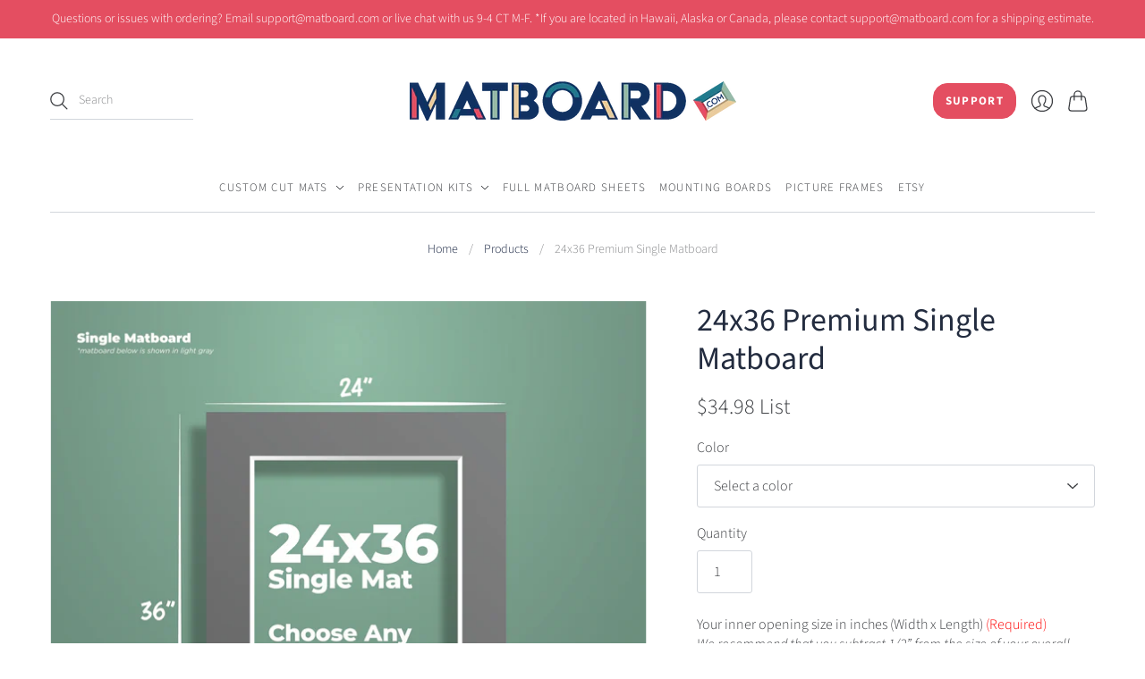

--- FILE ---
content_type: text/html; charset=utf-8
request_url: https://matboardhq.com/products/24x36-premium-single-matboard
body_size: 38258
content:
<!doctype html>
<html class="no-js">
<head><!--Content in content_for_header -->
<!--LayoutHub-Embed--><link rel="stylesheet" type="text/css" href="data:text/css;base64," media="all"><!--/LayoutHub-Embed--><meta charset="utf-8">
  <meta http-equiv="X-UA-Compatible" content="IE=edge,chrome=1">

  
    <link rel="canonical" href="https://matboardhq.com/products/24x36-premium-single-matboard" />
  
<script>
    (function(w,d,t,r,u)
    {
        var f,n,i;
        w[u]=w[u]||[],f=function()
        {
            var o={ti:"5116174"};
            o.q=w[u],w[u]=new UET(o),w[u].push("pageLoad")
        },
        n=d.createElement(t),n.src=r,n.async=1,n.onload=n.onreadystatechange=function()
        {
            var s=this.readyState;
            s&&s!=="loaded"&&s!=="complete"||(f(),n.onload=n.onreadystatechange=null)
        },
        i=d.getElementsByTagName(t)[0],i.parentNode.insertBefore(n,i)
    })
    (window,document,"script","//bat.bing.com/bat.js","uetq");
</script>	
  <!-- Google Tag Manager -->
  
<script type="text/javascript" src="//script.crazyegg.com/pages/scripts/0092/1499.js" async="async" ></script>
  
<script>(function(w,d,s,l,i){w[l]=w[l]||[];w[l].push({'gtm.start':
new Date().getTime(),event:'gtm.js'});var f=d.getElementsByTagName(s)[0],
j=d.createElement(s),dl=l!='dataLayer'?'&l='+l:'';j.async=true;j.src=
'https://www.googletagmanager.com/gtm.js?id='+i+dl;f.parentNode.insertBefore(j,f);
})(window,document,'script','dataLayer','GTM-5JWZ8B2');</script>
<!-- End Google Tag Manager -->

<!-- Google tag (gtag.js) -->
<script async src="https://www.googletagmanager.com/gtag/js?id=AW-979316738"></script>
<script>
  window.dataLayer = window.dataLayer || [];
  function gtag(){dataLayer.push(arguments);}
  gtag('js', new Date());

  gtag('config', 'AW-979316738');
</script>
  
  <meta name="google-site-verification" content="afHcax0TTaSSY9dpeDOgbwv3QM3dAS85H2DOXlZXCNA" />
  
  <title>
    24x36 Matboard | Matboard

    

    

    
      &#8211; Matboarddotcom
    
  </title>

  
    <meta name="description" content="Shop our 24x36 matboard, perfect for framing art, photos, and prints. Available in various colors, acid-free, and cut with precision for a professional finish." />
  

  <meta name="viewport" content="width=device-width, initial-scale=1.0">

  
    <link rel="shortcut icon" href="//matboardhq.com/cdn/shop/files/mb_favicon_90_16x16.png?v=1613711704" type="image/png" />
  

  
  















<meta property="og:site_name" content="Matboarddotcom">
<meta property="og:url" content="https://matboardhq.com/products/24x36-premium-single-matboard">
<meta property="og:title" content="24x36 Premium Single Matboard">
<meta property="og:type" content="website">
<meta property="og:description" content="Shop our 24x36 matboard, perfect for framing art, photos, and prints. Available in various colors, acid-free, and cut with precision for a professional finish.">




    
    
    

    
    
    <meta
      property="og:image"
      content="https://matboardhq.com/cdn/shop/products/24x36-Single-Matboard-v2_1200x1200.png?v=1666630402"
    />
    <meta
      property="og:image:secure_url"
      content="https://matboardhq.com/cdn/shop/products/24x36-Single-Matboard-v2_1200x1200.png?v=1666630402"
    />
    <meta property="og:image:width" content="1200" />
    <meta property="og:image:height" content="1200" />
    
    
    <meta property="og:image:alt" content="Social media image" />
  
















<meta name="twitter:title" content="24x36 Matboard | Matboard">
<meta name="twitter:description" content="Shop our 24x36 matboard, perfect for framing art, photos, and prints. Available in various colors, acid-free, and cut with precision for a professional finish.">


    
    
    
      
      
      <meta name="twitter:card" content="summary">
    
    
    <meta
      property="twitter:image"
      content="https://matboardhq.com/cdn/shop/products/24x36-Single-Matboard-v2_1200x1200_crop_center.png?v=1666630402"
    />
    <meta property="twitter:image:width" content="1200" />
    <meta property="twitter:image:height" content="1200" />
    
    
    <meta property="twitter:image:alt" content="Social media image" />
  


                <link href="//fonts.googleapis.com/css?family=Neuton:300,400,400i,700|News+Cycle:400,700" rel="stylesheet" type="text/css" media="all" />  


  <link href="//matboardhq.com/cdn/shop/t/32/assets/theme.css?v=13102890628926043981762801338" rel="stylesheet" type="text/css" media="all" />

  <script>
    document.documentElement.className=document.documentElement.className.replace(/\bno-js\b/,'js');
    if(window.Shopify&&window.Shopify.designMode)document.documentElement.className+=' in-theme-editor';
  </script>

  
  <script>
    window.Theme = window.Theme || {};
    window.Theme.version = "9.6.0";
    window.Theme.moneyFormat = "${{amount}}";
    window.Theme.routes = {
      "root_url": "/",
      "account_url": "/account",
      "account_login_url": "/account/login",
      "account_logout_url": "/account/logout",
      "account_register_url": "/account/register",
      "account_addresses_url": "/account/addresses",
      "collections_url": "/collections",
      "all_products_collection_url": "/collections/all",
      "search_url": "/search",
      "cart_url": "/cart",
      "cart_add_url": "/cart/add",
      "cart_change_url": "/cart/change",
      "cart_clear_url": "/cart/clear",
      "product_recommendations_url": "/recommendations/products",
    };
  </script>
  


  <script>window.performance && window.performance.mark && window.performance.mark('shopify.content_for_header.start');</script><meta name="facebook-domain-verification" content="k47pr9hd7jviw1v0rzwcp22mcu42vt">
<meta name="google-site-verification" content="HfHhzylqCATN2xKscG4rfDCkS6AiiNEEv6qkuxH2GxE">
<meta name="google-site-verification" content="HfHhzylqCATN2xKscG4rfDCkS6AiiNEEv6qkuxH2GxE">
<meta id="shopify-digital-wallet" name="shopify-digital-wallet" content="/50937954488/digital_wallets/dialog">
<link rel="alternate" type="application/json+oembed" href="https://matboardhq.com/products/24x36-premium-single-matboard.oembed">
<script async="async" src="/checkouts/internal/preloads.js?locale=en-US"></script>
<script id="shopify-features" type="application/json">{"accessToken":"f149d401430deb11d0840a6b14759f31","betas":["rich-media-storefront-analytics"],"domain":"matboardhq.com","predictiveSearch":true,"shopId":50937954488,"locale":"en"}</script>
<script>var Shopify = Shopify || {};
Shopify.shop = "matboarddotcom.myshopify.com";
Shopify.locale = "en";
Shopify.currency = {"active":"USD","rate":"1.0"};
Shopify.country = "US";
Shopify.theme = {"name":"11-6-23 - Full Conservation Sheet","id":137706438907,"schema_name":"Editions","schema_version":"10.1.0","theme_store_id":457,"role":"main"};
Shopify.theme.handle = "null";
Shopify.theme.style = {"id":null,"handle":null};
Shopify.cdnHost = "matboardhq.com/cdn";
Shopify.routes = Shopify.routes || {};
Shopify.routes.root = "/";</script>
<script type="module">!function(o){(o.Shopify=o.Shopify||{}).modules=!0}(window);</script>
<script>!function(o){function n(){var o=[];function n(){o.push(Array.prototype.slice.apply(arguments))}return n.q=o,n}var t=o.Shopify=o.Shopify||{};t.loadFeatures=n(),t.autoloadFeatures=n()}(window);</script>
<script id="shop-js-analytics" type="application/json">{"pageType":"product"}</script>
<script defer="defer" async type="module" src="//matboardhq.com/cdn/shopifycloud/shop-js/modules/v2/client.init-shop-cart-sync_BT-GjEfc.en.esm.js"></script>
<script defer="defer" async type="module" src="//matboardhq.com/cdn/shopifycloud/shop-js/modules/v2/chunk.common_D58fp_Oc.esm.js"></script>
<script defer="defer" async type="module" src="//matboardhq.com/cdn/shopifycloud/shop-js/modules/v2/chunk.modal_xMitdFEc.esm.js"></script>
<script type="module">
  await import("//matboardhq.com/cdn/shopifycloud/shop-js/modules/v2/client.init-shop-cart-sync_BT-GjEfc.en.esm.js");
await import("//matboardhq.com/cdn/shopifycloud/shop-js/modules/v2/chunk.common_D58fp_Oc.esm.js");
await import("//matboardhq.com/cdn/shopifycloud/shop-js/modules/v2/chunk.modal_xMitdFEc.esm.js");

  window.Shopify.SignInWithShop?.initShopCartSync?.({"fedCMEnabled":true,"windoidEnabled":true});

</script>
<script>(function() {
  var isLoaded = false;
  function asyncLoad() {
    if (isLoaded) return;
    isLoaded = true;
    var urls = ["\/\/d1liekpayvooaz.cloudfront.net\/apps\/customizery\/customizery.js?shop=matboarddotcom.myshopify.com","\/\/staticw2.yotpo.com\/SgD2HUO76CmYW3d1cif0PkwUxDxxgYn7eJSlQ9vB\/widget.js?shop=matboarddotcom.myshopify.com","https:\/\/shopify.livechatinc.com\/api\/v2\/script\/560f2dc7-6db0-406c-a8d6-47efa1c9a2a7\/widget.js?shop=matboarddotcom.myshopify.com","https:\/\/matboarddotcom.myshopify.com\/apps\/otp\/js\/otpwidget.min.js?shop=matboarddotcom.myshopify.com"];
    for (var i = 0; i < urls.length; i++) {
      var s = document.createElement('script');
      s.type = 'text/javascript';
      s.async = true;
      s.src = urls[i];
      var x = document.getElementsByTagName('script')[0];
      x.parentNode.insertBefore(s, x);
    }
  };
  if(window.attachEvent) {
    window.attachEvent('onload', asyncLoad);
  } else {
    window.addEventListener('load', asyncLoad, false);
  }
})();</script>
<script id="__st">var __st={"a":50937954488,"offset":-21600,"reqid":"b0a7e1e6-a73b-4441-8cef-623d82f40467-1769516352","pageurl":"matboardhq.com\/products\/24x36-premium-single-matboard","u":"f188d0247d2a","p":"product","rtyp":"product","rid":6859906711736};</script>
<script>window.ShopifyPaypalV4VisibilityTracking = true;</script>
<script id="captcha-bootstrap">!function(){'use strict';const t='contact',e='account',n='new_comment',o=[[t,t],['blogs',n],['comments',n],[t,'customer']],c=[[e,'customer_login'],[e,'guest_login'],[e,'recover_customer_password'],[e,'create_customer']],r=t=>t.map((([t,e])=>`form[action*='/${t}']:not([data-nocaptcha='true']) input[name='form_type'][value='${e}']`)).join(','),a=t=>()=>t?[...document.querySelectorAll(t)].map((t=>t.form)):[];function s(){const t=[...o],e=r(t);return a(e)}const i='password',u='form_key',d=['recaptcha-v3-token','g-recaptcha-response','h-captcha-response',i],f=()=>{try{return window.sessionStorage}catch{return}},m='__shopify_v',_=t=>t.elements[u];function p(t,e,n=!1){try{const o=window.sessionStorage,c=JSON.parse(o.getItem(e)),{data:r}=function(t){const{data:e,action:n}=t;return t[m]||n?{data:e,action:n}:{data:t,action:n}}(c);for(const[e,n]of Object.entries(r))t.elements[e]&&(t.elements[e].value=n);n&&o.removeItem(e)}catch(o){console.error('form repopulation failed',{error:o})}}const l='form_type',E='cptcha';function T(t){t.dataset[E]=!0}const w=window,h=w.document,L='Shopify',v='ce_forms',y='captcha';let A=!1;((t,e)=>{const n=(g='f06e6c50-85a8-45c8-87d0-21a2b65856fe',I='https://cdn.shopify.com/shopifycloud/storefront-forms-hcaptcha/ce_storefront_forms_captcha_hcaptcha.v1.5.2.iife.js',D={infoText:'Protected by hCaptcha',privacyText:'Privacy',termsText:'Terms'},(t,e,n)=>{const o=w[L][v],c=o.bindForm;if(c)return c(t,g,e,D).then(n);var r;o.q.push([[t,g,e,D],n]),r=I,A||(h.body.append(Object.assign(h.createElement('script'),{id:'captcha-provider',async:!0,src:r})),A=!0)});var g,I,D;w[L]=w[L]||{},w[L][v]=w[L][v]||{},w[L][v].q=[],w[L][y]=w[L][y]||{},w[L][y].protect=function(t,e){n(t,void 0,e),T(t)},Object.freeze(w[L][y]),function(t,e,n,w,h,L){const[v,y,A,g]=function(t,e,n){const i=e?o:[],u=t?c:[],d=[...i,...u],f=r(d),m=r(i),_=r(d.filter((([t,e])=>n.includes(e))));return[a(f),a(m),a(_),s()]}(w,h,L),I=t=>{const e=t.target;return e instanceof HTMLFormElement?e:e&&e.form},D=t=>v().includes(t);t.addEventListener('submit',(t=>{const e=I(t);if(!e)return;const n=D(e)&&!e.dataset.hcaptchaBound&&!e.dataset.recaptchaBound,o=_(e),c=g().includes(e)&&(!o||!o.value);(n||c)&&t.preventDefault(),c&&!n&&(function(t){try{if(!f())return;!function(t){const e=f();if(!e)return;const n=_(t);if(!n)return;const o=n.value;o&&e.removeItem(o)}(t);const e=Array.from(Array(32),(()=>Math.random().toString(36)[2])).join('');!function(t,e){_(t)||t.append(Object.assign(document.createElement('input'),{type:'hidden',name:u})),t.elements[u].value=e}(t,e),function(t,e){const n=f();if(!n)return;const o=[...t.querySelectorAll(`input[type='${i}']`)].map((({name:t})=>t)),c=[...d,...o],r={};for(const[a,s]of new FormData(t).entries())c.includes(a)||(r[a]=s);n.setItem(e,JSON.stringify({[m]:1,action:t.action,data:r}))}(t,e)}catch(e){console.error('failed to persist form',e)}}(e),e.submit())}));const S=(t,e)=>{t&&!t.dataset[E]&&(n(t,e.some((e=>e===t))),T(t))};for(const o of['focusin','change'])t.addEventListener(o,(t=>{const e=I(t);D(e)&&S(e,y())}));const B=e.get('form_key'),M=e.get(l),P=B&&M;t.addEventListener('DOMContentLoaded',(()=>{const t=y();if(P)for(const e of t)e.elements[l].value===M&&p(e,B);[...new Set([...A(),...v().filter((t=>'true'===t.dataset.shopifyCaptcha))])].forEach((e=>S(e,t)))}))}(h,new URLSearchParams(w.location.search),n,t,e,['guest_login'])})(!0,!0)}();</script>
<script integrity="sha256-4kQ18oKyAcykRKYeNunJcIwy7WH5gtpwJnB7kiuLZ1E=" data-source-attribution="shopify.loadfeatures" defer="defer" src="//matboardhq.com/cdn/shopifycloud/storefront/assets/storefront/load_feature-a0a9edcb.js" crossorigin="anonymous"></script>
<script data-source-attribution="shopify.dynamic_checkout.dynamic.init">var Shopify=Shopify||{};Shopify.PaymentButton=Shopify.PaymentButton||{isStorefrontPortableWallets:!0,init:function(){window.Shopify.PaymentButton.init=function(){};var t=document.createElement("script");t.src="https://matboardhq.com/cdn/shopifycloud/portable-wallets/latest/portable-wallets.en.js",t.type="module",document.head.appendChild(t)}};
</script>
<script data-source-attribution="shopify.dynamic_checkout.buyer_consent">
  function portableWalletsHideBuyerConsent(e){var t=document.getElementById("shopify-buyer-consent"),n=document.getElementById("shopify-subscription-policy-button");t&&n&&(t.classList.add("hidden"),t.setAttribute("aria-hidden","true"),n.removeEventListener("click",e))}function portableWalletsShowBuyerConsent(e){var t=document.getElementById("shopify-buyer-consent"),n=document.getElementById("shopify-subscription-policy-button");t&&n&&(t.classList.remove("hidden"),t.removeAttribute("aria-hidden"),n.addEventListener("click",e))}window.Shopify?.PaymentButton&&(window.Shopify.PaymentButton.hideBuyerConsent=portableWalletsHideBuyerConsent,window.Shopify.PaymentButton.showBuyerConsent=portableWalletsShowBuyerConsent);
</script>
<script data-source-attribution="shopify.dynamic_checkout.cart.bootstrap">document.addEventListener("DOMContentLoaded",(function(){function t(){return document.querySelector("shopify-accelerated-checkout-cart, shopify-accelerated-checkout")}if(t())Shopify.PaymentButton.init();else{new MutationObserver((function(e,n){t()&&(Shopify.PaymentButton.init(),n.disconnect())})).observe(document.body,{childList:!0,subtree:!0})}}));
</script>
<link rel="stylesheet" media="screen" href="//matboardhq.com/cdn/shop/t/32/compiled_assets/styles.css?v=2629">
<script id="sections-script" data-sections="static-header" defer="defer" src="//matboardhq.com/cdn/shop/t/32/compiled_assets/scripts.js?v=2629"></script>
<script>window.performance && window.performance.mark && window.performance.mark('shopify.content_for_header.end');</script>
<script>window.is_hulkpo_installed=false</script><!-- BEGIN app block: shopify://apps/hulk-discounts/blocks/app-embed/25745434-52e7-4378-88f1-890df18a0110 --><!-- BEGIN app snippet: hulkapps_volume_discount -->
    <script>
      var is_po = false
      if(window.hulkapps != undefined && window.hulkapps != '' ){
        var is_po = window.hulkapps.is_product_option
      }
      
        window.hulkapps = {
          shop_slug: "matboarddotcom",
          store_id: "matboarddotcom.myshopify.com",
          money_format: "${{amount}}",
          cart: null,
          product: null,
          product_collections: null,
          product_variants: null,
          is_volume_discount: true,
          is_product_option: is_po,
          product_id: null,
          page_type: null,
          po_url: "https://productoption.hulkapps.com",
          vd_url: "https://volumediscount.hulkapps.com",
          vd_proxy_url: "https://matboardhq.com",
          customer: null
        }
        

        window.hulkapps.page_type = "cart";
        window.hulkapps.cart = {"note":null,"attributes":{},"original_total_price":0,"total_price":0,"total_discount":0,"total_weight":0.0,"item_count":0,"items":[],"requires_shipping":false,"currency":"USD","items_subtotal_price":0,"cart_level_discount_applications":[],"checkout_charge_amount":0}
        if (typeof window.hulkapps.cart.items == "object") {
          for (var i=0; i<window.hulkapps.cart.items.length; i++) {
            ["sku", "grams", "vendor", "url", "image", "handle", "requires_shipping", "product_type", "product_description"].map(function(a) {
              delete window.hulkapps.cart.items[i][a]
            })
          }
        }
        window.hulkapps.cart_collections = {}
        window.hulkapps.product_tags = {}
        

      
        window.hulkapps.page_type = "product"
        window.hulkapps.product_id = "6859906711736";
        window.hulkapps.product = {"id":6859906711736,"title":"24x36 Premium Single Matboard","handle":"24x36-premium-single-matboard","description":"\u003cp\u003e \u003c\/p\u003e\n\u003cp class=\"p1\"\u003eOur custom-cut 24x36 matboards are individually cut using computer-guided tools that deliver precise and consistent results every time.\u003c\/p\u003e\n\u003cp class=\"p1\"\u003e24x36 Matboard Details:\u003c\/p\u003e\n\u003cul class=\"ul1\"\u003e\n\u003cli class=\"li2\"\u003eAcid-free matboards from the industry leader, Crescent, ensuring consistency of color and thickness every time\u003c\/li\u003e\n\u003cli class=\"li2\"\u003eStandard mats are 4-ply unless noted otherwise\u003c\/li\u003e\n\u003cli class=\"li2\"\u003eMat bevels (core) are white unless noted otherwise\u003c\/li\u003e\n\u003cli class=\"li2\"\u003eMats are all bevel cut at the opening unless you request otherwise in the order notes\u003c\/li\u003e\n\u003c\/ul\u003e\n\u003cp class=\"p1\"\u003eWe have curated the top sizes and colors within our assortment, but custom 24x36 uncut matboard options are available upon request.\u003cspan class=\"Apple-converted-space\"\u003e \u003c\/span\u003ePlease \u003ca href=\"tel:%202243873218\"\u003ecall\u003c\/a\u003e, email, or live chat to determine the \u003ca href=\"https:\/\/matboardhq.com\/\"\u003ematboard\u003c\/a\u003e options that are best for you.\u003c\/p\u003e","published_at":"2021-09-08T14:29:20-05:00","created_at":"2021-08-24T14:51:48-05:00","vendor":"Matboarddotcom","type":"","tags":[],"price":3498,"price_min":3498,"price_max":3498,"available":true,"price_varies":false,"compare_at_price":null,"compare_at_price_min":0,"compare_at_price_max":0,"compare_at_price_varies":false,"variants":[{"id":40385112735928,"title":"Default Title","option1":"Default Title","option2":null,"option3":null,"sku":"CCS2436","requires_shipping":true,"taxable":true,"featured_image":null,"available":true,"name":"24x36 Premium Single Matboard","public_title":null,"options":["Default Title"],"price":3498,"weight":3221,"compare_at_price":null,"inventory_management":"shopify","barcode":"","requires_selling_plan":false,"selling_plan_allocations":[]}],"images":["\/\/matboardhq.com\/cdn\/shop\/products\/24x36-Single-Matboard-v2.png?v=1666630402","\/\/matboardhq.com\/cdn\/shop\/files\/core_colors-1.2_91094490-f745-4395-bf05-91b5854cecf6.png?v=1756213187","\/\/matboardhq.com\/cdn\/shop\/products\/secondary_images-update-2-2023_core_colors-2_c43fcf63-34fc-4c94-b682-513f8a4bddd8.png?v=1678820256","\/\/matboardhq.com\/cdn\/shop\/products\/secondary_images-update-2-2023_core_colors-3_4b703a63-287b-48b4-ab67-c44dae09561a.png?v=1678820256","\/\/matboardhq.com\/cdn\/shop\/products\/secondary_images-update-2-2023_core_colors-4_39db06d6-cd12-4825-ae31-df95bd9eb45c.png?v=1678820256","\/\/matboardhq.com\/cdn\/shop\/products\/secondary_images-update-2-2023_core_colors-5_e8b76899-6b33-484a-9417-d34e5dc13f22.png?v=1678820256","\/\/matboardhq.com\/cdn\/shop\/files\/core_colors-6_ae5e8038-1d2f-4068-88e5-2bc471236b0c.png?v=1697637431","\/\/matboardhq.com\/cdn\/shop\/products\/secondary_images-update-2-2023_specialty_colors-1_8bd1456c-bdb2-43e5-aa9f-14054240d96f.png?v=1697637431","\/\/matboardhq.com\/cdn\/shop\/products\/secondary_images-update-2-2023_specialty_colors-2_f448856e-0a5e-4bad-a21d-3cc9cfbe404e.png?v=1697637431","\/\/matboardhq.com\/cdn\/shop\/products\/secondary_size_chart_d086a165-44b2-477b-9b58-16ad5db1f576.jpg?v=1697637431"],"featured_image":"\/\/matboardhq.com\/cdn\/shop\/products\/24x36-Single-Matboard-v2.png?v=1666630402","options":["Title"],"media":[{"alt":null,"id":31100366749947,"position":1,"preview_image":{"aspect_ratio":1.0,"height":2048,"width":2048,"src":"\/\/matboardhq.com\/cdn\/shop\/products\/24x36-Single-Matboard-v2.png?v=1666630402"},"aspect_ratio":1.0,"height":2048,"media_type":"image","src":"\/\/matboardhq.com\/cdn\/shop\/products\/24x36-Single-Matboard-v2.png?v=1666630402","width":2048},{"alt":null,"id":37035122065659,"position":2,"preview_image":{"aspect_ratio":1.0,"height":2001,"width":2001,"src":"\/\/matboardhq.com\/cdn\/shop\/files\/core_colors-1.2_91094490-f745-4395-bf05-91b5854cecf6.png?v=1756213187"},"aspect_ratio":1.0,"height":2001,"media_type":"image","src":"\/\/matboardhq.com\/cdn\/shop\/files\/core_colors-1.2_91094490-f745-4395-bf05-91b5854cecf6.png?v=1756213187","width":2001},{"alt":null,"id":32406358556923,"position":3,"preview_image":{"aspect_ratio":1.0,"height":1501,"width":1501,"src":"\/\/matboardhq.com\/cdn\/shop\/products\/secondary_images-update-2-2023_core_colors-2_c43fcf63-34fc-4c94-b682-513f8a4bddd8.png?v=1678820256"},"aspect_ratio":1.0,"height":1501,"media_type":"image","src":"\/\/matboardhq.com\/cdn\/shop\/products\/secondary_images-update-2-2023_core_colors-2_c43fcf63-34fc-4c94-b682-513f8a4bddd8.png?v=1678820256","width":1501},{"alt":null,"id":32406358589691,"position":4,"preview_image":{"aspect_ratio":1.0,"height":1501,"width":1501,"src":"\/\/matboardhq.com\/cdn\/shop\/products\/secondary_images-update-2-2023_core_colors-3_4b703a63-287b-48b4-ab67-c44dae09561a.png?v=1678820256"},"aspect_ratio":1.0,"height":1501,"media_type":"image","src":"\/\/matboardhq.com\/cdn\/shop\/products\/secondary_images-update-2-2023_core_colors-3_4b703a63-287b-48b4-ab67-c44dae09561a.png?v=1678820256","width":1501},{"alt":null,"id":32406358622459,"position":5,"preview_image":{"aspect_ratio":1.0,"height":1501,"width":1501,"src":"\/\/matboardhq.com\/cdn\/shop\/products\/secondary_images-update-2-2023_core_colors-4_39db06d6-cd12-4825-ae31-df95bd9eb45c.png?v=1678820256"},"aspect_ratio":1.0,"height":1501,"media_type":"image","src":"\/\/matboardhq.com\/cdn\/shop\/products\/secondary_images-update-2-2023_core_colors-4_39db06d6-cd12-4825-ae31-df95bd9eb45c.png?v=1678820256","width":1501},{"alt":null,"id":32406358655227,"position":6,"preview_image":{"aspect_ratio":1.0,"height":1501,"width":1501,"src":"\/\/matboardhq.com\/cdn\/shop\/products\/secondary_images-update-2-2023_core_colors-5_e8b76899-6b33-484a-9417-d34e5dc13f22.png?v=1678820256"},"aspect_ratio":1.0,"height":1501,"media_type":"image","src":"\/\/matboardhq.com\/cdn\/shop\/products\/secondary_images-update-2-2023_core_colors-5_e8b76899-6b33-484a-9417-d34e5dc13f22.png?v=1678820256","width":1501},{"alt":null,"id":33898916446459,"position":7,"preview_image":{"aspect_ratio":1.0,"height":2001,"width":2001,"src":"\/\/matboardhq.com\/cdn\/shop\/files\/core_colors-6_ae5e8038-1d2f-4068-88e5-2bc471236b0c.png?v=1697637431"},"aspect_ratio":1.0,"height":2001,"media_type":"image","src":"\/\/matboardhq.com\/cdn\/shop\/files\/core_colors-6_ae5e8038-1d2f-4068-88e5-2bc471236b0c.png?v=1697637431","width":2001},{"alt":null,"id":32406362358011,"position":8,"preview_image":{"aspect_ratio":1.0,"height":1501,"width":1501,"src":"\/\/matboardhq.com\/cdn\/shop\/products\/secondary_images-update-2-2023_specialty_colors-1_8bd1456c-bdb2-43e5-aa9f-14054240d96f.png?v=1697637431"},"aspect_ratio":1.0,"height":1501,"media_type":"image","src":"\/\/matboardhq.com\/cdn\/shop\/products\/secondary_images-update-2-2023_specialty_colors-1_8bd1456c-bdb2-43e5-aa9f-14054240d96f.png?v=1697637431","width":1501},{"alt":null,"id":32406362390779,"position":9,"preview_image":{"aspect_ratio":1.0,"height":1501,"width":1501,"src":"\/\/matboardhq.com\/cdn\/shop\/products\/secondary_images-update-2-2023_specialty_colors-2_f448856e-0a5e-4bad-a21d-3cc9cfbe404e.png?v=1697637431"},"aspect_ratio":1.0,"height":1501,"media_type":"image","src":"\/\/matboardhq.com\/cdn\/shop\/products\/secondary_images-update-2-2023_specialty_colors-2_f448856e-0a5e-4bad-a21d-3cc9cfbe404e.png?v=1697637431","width":1501},{"alt":null,"id":24286651056312,"position":10,"preview_image":{"aspect_ratio":1.0,"height":2084,"width":2084,"src":"\/\/matboardhq.com\/cdn\/shop\/products\/secondary_size_chart_d086a165-44b2-477b-9b58-16ad5db1f576.jpg?v=1697637431"},"aspect_ratio":1.0,"height":2084,"media_type":"image","src":"\/\/matboardhq.com\/cdn\/shop\/products\/secondary_size_chart_d086a165-44b2-477b-9b58-16ad5db1f576.jpg?v=1697637431","width":2084},{"alt":null,"id":30346545266939,"position":11,"preview_image":{"aspect_ratio":1.0,"height":1080,"width":1080,"src":"\/\/matboardhq.com\/cdn\/shop\/products\/fb2ec1abec3442d4815dab50df70f00a.thumbnail.0000000.jpg?v=1657567287"},"aspect_ratio":1.0,"duration":15015,"media_type":"video","sources":[{"format":"mp4","height":480,"mime_type":"video\/mp4","url":"\/\/matboardhq.com\/cdn\/shop\/videos\/c\/vp\/fb2ec1abec3442d4815dab50df70f00a\/fb2ec1abec3442d4815dab50df70f00a.SD-480p-0.9Mbps.mp4?v=0","width":480},{"format":"mp4","height":720,"mime_type":"video\/mp4","url":"\/\/matboardhq.com\/cdn\/shop\/videos\/c\/vp\/fb2ec1abec3442d4815dab50df70f00a\/fb2ec1abec3442d4815dab50df70f00a.HD-720p-1.6Mbps.mp4?v=0","width":720},{"format":"mp4","height":1080,"mime_type":"video\/mp4","url":"\/\/matboardhq.com\/cdn\/shop\/videos\/c\/vp\/fb2ec1abec3442d4815dab50df70f00a\/fb2ec1abec3442d4815dab50df70f00a.HD-1080p-2.5Mbps.mp4?v=0","width":1080},{"format":"m3u8","height":1080,"mime_type":"application\/x-mpegURL","url":"\/\/matboardhq.com\/cdn\/shop\/videos\/c\/vp\/fb2ec1abec3442d4815dab50df70f00a\/fb2ec1abec3442d4815dab50df70f00a.m3u8?v=0","width":1080}]},{"alt":null,"id":25165935935672,"position":12,"preview_image":{"aspect_ratio":1.0,"height":1920,"width":1920,"src":"\/\/matboardhq.com\/cdn\/shop\/products\/e2adeb2513e04978a8b1ffa45e8b662d.thumbnail.0000000.jpg?v=1634060943"},"aspect_ratio":1.0,"duration":14748,"media_type":"video","sources":[{"format":"mp4","height":480,"mime_type":"video\/mp4","url":"\/\/matboardhq.com\/cdn\/shop\/videos\/c\/vp\/e2adeb2513e04978a8b1ffa45e8b662d\/e2adeb2513e04978a8b1ffa45e8b662d.SD-480p-1.5Mbps.mp4?v=0","width":480},{"format":"mp4","height":720,"mime_type":"video\/mp4","url":"\/\/matboardhq.com\/cdn\/shop\/videos\/c\/vp\/e2adeb2513e04978a8b1ffa45e8b662d\/e2adeb2513e04978a8b1ffa45e8b662d.HD-720p-4.5Mbps.mp4?v=0","width":720},{"format":"mp4","height":1080,"mime_type":"video\/mp4","url":"\/\/matboardhq.com\/cdn\/shop\/videos\/c\/vp\/e2adeb2513e04978a8b1ffa45e8b662d\/e2adeb2513e04978a8b1ffa45e8b662d.HD-1080p-7.2Mbps.mp4?v=0","width":1080},{"format":"m3u8","height":1080,"mime_type":"application\/x-mpegURL","url":"\/\/matboardhq.com\/cdn\/shop\/videos\/c\/vp\/e2adeb2513e04978a8b1ffa45e8b662d\/e2adeb2513e04978a8b1ffa45e8b662d.m3u8?v=0","width":1080}]}],"requires_selling_plan":false,"selling_plan_groups":[],"content":"\u003cp\u003e \u003c\/p\u003e\n\u003cp class=\"p1\"\u003eOur custom-cut 24x36 matboards are individually cut using computer-guided tools that deliver precise and consistent results every time.\u003c\/p\u003e\n\u003cp class=\"p1\"\u003e24x36 Matboard Details:\u003c\/p\u003e\n\u003cul class=\"ul1\"\u003e\n\u003cli class=\"li2\"\u003eAcid-free matboards from the industry leader, Crescent, ensuring consistency of color and thickness every time\u003c\/li\u003e\n\u003cli class=\"li2\"\u003eStandard mats are 4-ply unless noted otherwise\u003c\/li\u003e\n\u003cli class=\"li2\"\u003eMat bevels (core) are white unless noted otherwise\u003c\/li\u003e\n\u003cli class=\"li2\"\u003eMats are all bevel cut at the opening unless you request otherwise in the order notes\u003c\/li\u003e\n\u003c\/ul\u003e\n\u003cp class=\"p1\"\u003eWe have curated the top sizes and colors within our assortment, but custom 24x36 uncut matboard options are available upon request.\u003cspan class=\"Apple-converted-space\"\u003e \u003c\/span\u003ePlease \u003ca href=\"tel:%202243873218\"\u003ecall\u003c\/a\u003e, email, or live chat to determine the \u003ca href=\"https:\/\/matboardhq.com\/\"\u003ematboard\u003c\/a\u003e options that are best for you.\u003c\/p\u003e"}
        window.hulkapps.selected_or_first_available_variant = {"id":40385112735928,"title":"Default Title","option1":"Default Title","option2":null,"option3":null,"sku":"CCS2436","requires_shipping":true,"taxable":true,"featured_image":null,"available":true,"name":"24x36 Premium Single Matboard","public_title":null,"options":["Default Title"],"price":3498,"weight":3221,"compare_at_price":null,"inventory_management":"shopify","barcode":"","requires_selling_plan":false,"selling_plan_allocations":[]};
        window.hulkapps.selected_or_first_available_variant_id = "40385112735928";
        window.hulkapps.product_collection = []
        
          window.hulkapps.product_collection.push(236301680824)
        

        window.hulkapps.product_variant = []
        
          window.hulkapps.product_variant.push(40385112735928)
        

        window.hulkapps.product_collections = window.hulkapps.product_collection.toString();
        window.hulkapps.product_variants = window.hulkapps.product_variant.toString();
         window.hulkapps.product_tags = [];
         window.hulkapps.product_tags = window.hulkapps.product_tags.join(", ");
      

    </script><!-- END app snippet --><!-- END app block --><!-- BEGIN app block: shopify://apps/uploadly-file-upload/blocks/app-embed/d91e9a53-de3d-49df-b7a1-ac8a15b213e5 -->
  <script>
    window.ph_product_collections = `Custom Cut Single Mats,`;

    window.ph_product_collections_id = `236301680824,`;
  </script>


<div data-ph-meta="{&quot;buy_button&quot;:false,&quot;field_671233870018853fed812238&quot;:{&quot;status&quot;:true,&quot;position&quot;:1,&quot;data&quot;:{&quot;fieldname&quot;:&quot;Upload Image&quot;,&quot;directUpload&quot;:false,&quot;atcTitle&quot;:&quot;Upload Image:&quot;,&quot;uploadButtonText&quot;:&quot;Choose File&quot;,&quot;uploadButtonText2&quot;:&quot;Change File&quot;,&quot;dialogInstructionOne&quot;:&quot;Choose an image from the list to crop or enhance it. To add more files, use the links on the left&quot;,&quot;dialogInstructionTwo&quot;:&quot;Choose an image from the list to crop or enhance it. To add more files, use the menu icon in the top left&quot;,&quot;dialogInstructionThree&quot;:&quot;If you have trouble uploading, click ⋮ in the top right, then ‘Open in Chrome’&quot;,&quot;buttonTextSize&quot;:&quot;16&quot;,&quot;buttonFontSize&quot;:&quot;14&quot;,&quot;fontStyle&quot;:&quot;Theme Font&quot;,&quot;introTitleColor&quot;:&quot;#000&quot;,&quot;buttonCol&quot;:&quot;#fff&quot;,&quot;buttonBg&quot;:&quot;#E44E61&quot;,&quot;buttonTopBottomPadding&quot;:&quot;12&quot;,&quot;buttonLeftRightPadding&quot;:&quot;20&quot;,&quot;buttonBorderRadius&quot;:&quot;6&quot;,&quot;buttonWidth&quot;:&quot;Full&quot;,&quot;buttonDialogLang&quot;:&quot;English&quot;,&quot;dialogLanguage&quot;:&quot;en&quot;,&quot;opt1&quot;:true,&quot;op2&quot;:false,&quot;maximumFiles&quot;:3,&quot;minimumfiles&quot;:0,&quot;opt3&quot;:false,&quot;fopt1&quot;:false,&quot;fopt2&quot;:true,&quot;fopt3&quot;:false,&quot;pdf&quot;:false,&quot;word&quot;:false,&quot;customFile&quot;:true,&quot;fileTypes&quot;:[&quot;image\/jpeg&quot;,&quot;image\/png&quot;,&quot;image\/svg+xml&quot;],&quot;buttonStatus&quot;:&quot;Disable&quot;,&quot;textFieldName&quot;:&quot;Notes:&quot;,&quot;fieldHelpText&quot;:&quot;&quot;,&quot;textFieldMaxLength&quot;:&quot;No&quot;,&quot;textFieldMaxChars&quot;:&quot;30&quot;,&quot;textFieldRequired&quot;:&quot;No&quot;,&quot;textFieldRequiredMessage&quot;:&quot;Please enter a text!&quot;,&quot;textFieldrequiredMessageButtonText&quot;:&quot;OK&quot;,&quot;fileSizeRestriction&quot;:true,&quot;fileSizeRestrictionType&quot;:&quot;maximumFileSize&quot;,&quot;fileSizeMinimumRestriction&quot;:&quot;0.05&quot;,&quot;fileSizeMaximumRestriction&quot;:&quot;5&quot;,&quot;fileSizeMinMaxMinimum&quot;:&quot;0.05&quot;,&quot;fileSizeMinMaxMaximum&quot;:&quot;5&quot;,&quot;no&quot;:false,&quot;yes&quot;:true,&quot;fileRequiredMessage&quot;:&quot;Please upload image&quot;,&quot;fileRequiredMessageButtonText&quot;:&quot;OK&quot;,&quot;allowCropping&quot;:false,&quot;croppingType&quot;:&quot;crop_free&quot;,&quot;croppingAspectRatio&quot;:&quot;3:2&quot;,&quot;allowEditing&quot;:false,&quot;editingType&quot;:&quot;optional&quot;,&quot;buttonStatus2&quot;:&quot;Disable&quot;,&quot;imageWidth&quot;:&quot;1800&quot;,&quot;imageHeight&quot;:&quot;1200&quot;,&quot;maxSizeRestriction&quot;:&quot;Disable&quot;,&quot;maxImageWidth&quot;:&quot;1800&quot;,&quot;maxImageHeight&quot;:&quot;1200&quot;,&quot;selectedUploadSources&quot;:&quot;file gdrive dropbox onedrive&quot;,&quot;productCondition&quot;:{&quot;condition&quot;:&quot;&quot;,&quot;products&quot;:[&quot;11x14 Frame + Double Mat&quot;,&quot;12x16 Frame + Double Mat&quot;,&quot;14x18 Frame + Double Mat&quot;,&quot;8x10 Frame + Double Mat&quot;,&quot;8x8 Frame + Double Mat&quot;,&quot;11x14 Frame + Single Mat&quot;,&quot;12x16 Frame + Single Mat&quot;,&quot;14x18 Frame + Single Mat&quot;,&quot;8x10 Frame + Single Mat&quot;,&quot;8x8 Frame + Single Mat&quot;],&quot;productIds&quot;:[&quot;gid:\/\/shopify\/Product\/8274999574779&quot;,&quot;gid:\/\/shopify\/Product\/6861395689656&quot;,&quot;gid:\/\/shopify\/Product\/8240654123259&quot;,&quot;gid:\/\/shopify\/Product\/6861390577848&quot;,&quot;gid:\/\/shopify\/Product\/8240651567355&quot;,&quot;gid:\/\/shopify\/Product\/6862001209528&quot;,&quot;gid:\/\/shopify\/Product\/6862033780920&quot;,&quot;gid:\/\/shopify\/Product\/8240643014907&quot;,&quot;gid:\/\/shopify\/Product\/6861976633528&quot;,&quot;gid:\/\/shopify\/Product\/8213887549691&quot;],&quot;collection&quot;:[],&quot;collectionIds&quot;:[],&quot;prodOpt&quot;:&quot;&quot;,&quot;prodTitleEqual&quot;:[],&quot;prodTitleContains&quot;:[],&quot;collOpt&quot;:&quot;&quot;,&quot;collectionTitleEqual&quot;:[],&quot;collectionTitleContains&quot;:[]},&quot;allVariants&quot;:true,&quot;anyConditionVariant&quot;:false,&quot;allConditionVariant&quot;:false,&quot;noneConditionVariant&quot;:false,&quot;allVariantValues&quot;:[],&quot;anyConditionCheck&quot;:false,&quot;allConditionCheck&quot;:false,&quot;showAllFields&quot;:false,&quot;thisProduct&quot;:true,&quot;thisCollection&quot;:false,&quot;ucCustomTransalations&quot;:{&quot;uploading&quot;:&quot;Uploading... Please wait.&quot;,&quot;loadingInfo&quot;:&quot;Loading info...&quot;,&quot;errors_default&quot;:&quot;Error&quot;,&quot;error_invalid_filetype&quot;:&quot;Invalid file type&quot;,&quot;errors_baddata&quot;:&quot;Incorrect value&quot;,&quot;errors_size&quot;:&quot;File too big&quot;,&quot;errors_upload&quot;:&quot;Can&#39;t upload&quot;,&quot;errors_user&quot;:&quot;Upload canceled&quot;,&quot;errors_info&quot;:&quot;Can&#39;t load info&quot;,&quot;errors_image&quot;:&quot;Only images allowed&quot;,&quot;draghere&quot;:&quot;Drop a file here&quot;,&quot;one&quot;:&quot;1 file&quot;,&quot;file_other&quot;:&quot;1 files&quot;,&quot;buttons_cancel&quot;:&quot;Cancel&quot;,&quot;buttons_remove&quot;:&quot;Remove&quot;,&quot;buttons_choose_files_one&quot;:&quot;Choose a file&quot;,&quot;buttons_choose_files_other&quot;:&quot;Choose files&quot;,&quot;buttons_choose_images_one&quot;:&quot;Choose an image&quot;,&quot;buttons_choose_images_other&quot;:&quot;Choose images&quot;,&quot;dialog_close&quot;:&quot;Close&quot;,&quot;dialog_done&quot;:&quot;Done&quot;,&quot;dialog_showFiles&quot;:&quot;Show files&quot;,&quot;dialog_tabs_names_preview&quot;:&quot;Preview&quot;,&quot;dialog_tabs_names_file&quot;:&quot;Local Files&quot;,&quot;dialog_tabs_names_url&quot;:&quot;Direct Link&quot;,&quot;dialog_tabs_names_file_drag&quot;:&quot;drag \u0026 drop\u003cbr\u003eany files&quot;,&quot;dialog_tabs_names_file_or&quot;:&quot;or&quot;,&quot;dialog_tabs_names_file_also&quot;:&quot;or choose from&quot;,&quot;dialog_tabs_names_file_button&quot;:&quot;Choose a local file&quot;,&quot;dialog_tabs_names_url_title&quot;:&quot;Files from the Web&quot;,&quot;dialog_tabs_names_url_line2&quot;:&quot;Provide the link.&quot;,&quot;dialog_tabs_names_url_input&quot;:&quot;Paste your link here...&quot;,&quot;dialog_tabs_names_url_button&quot;:&quot;Upload&quot;,&quot;dialog_tabs_names_camera_title&quot;:&quot;File from web camera&quot;,&quot;dialog_tabs_names_camera_capture&quot;:&quot;Take a photo&quot;,&quot;dialog_tabs_names_camera_mirror&quot;:&quot;Mirror&quot;,&quot;dialog_tabs_names_camera_startRecord&quot;:&quot;Record a video&quot;,&quot;dialog_tabs_names_camera_stopRecord&quot;:&quot;Stop&quot;,&quot;dialog_tabs_names_camera_retry&quot;:&quot;Request permissions again&quot;,&quot;dialog_tabs_names_camera_pleaseAllow_title&quot;:&quot;Please allow access to your camera&quot;,&quot;dialog_tabs_names_camera_pleaseAllow_text&quot;:&quot;You have been prompted to allow camera access from this site.\u003cbr\u003eIn order to take pictures with your camera you must approve this request.&quot;,&quot;notFound_title&quot;:&quot;No camera detected&quot;,&quot;notFound_text&quot;:&quot;Looks like you have no camera connected to this device.&quot;,&quot;dialog_tabs_names_preview_back&quot;:&quot;Back&quot;,&quot;dialog_tabs_names_preview_done&quot;:&quot;Add&quot;,&quot;dialog_tabs_names_preview_unknown_done&quot;:&quot;Skip preview and accept&quot;,&quot;dialog_tabs_names_preview_regular_title&quot;:&quot;Add this file?&quot;,&quot;dialog_tabs_names_preview_regular_line1&quot;:&quot;You are about to add the file above.&quot;,&quot;dialog_tabs_names_preview_regular_line2&quot;:&quot;Please confirm.&quot;,&quot;dialog_tabs_names_preview_image_title&quot;:&quot;Add this image?&quot;,&quot;dialog_tabs_names_preview_crop_title&quot;:&quot;Crop and add this image&quot;,&quot;dialog_tabs_names_preview_crop_free&quot;:&quot;free&quot;,&quot;dialog_tabs_names_preview_video_title&quot;:&quot;Add this video?&quot;,&quot;dialog_tabs_names_preview_error_default_title&quot;:&quot;Oops!&quot;,&quot;dialog_tabs_names_preview_error_default_text&quot;:&quot;Something went wrong during the upload.&quot;,&quot;dialog_tabs_names_preview_error_default_back&quot;:&quot;Please try again&quot;,&quot;dialog_tabs_names_preview_error_loadImage_text&quot;:&quot;Can&#39;t load image&quot;,&quot;dialog_tabs_names_preview_multiple_question&quot;:&quot;Add files?&quot;,&quot;dialog_tabs_names_preview_multiple_tooManyFiles&quot;:&quot;You&#39;ve chosen too many files. max is maximum.&quot;,&quot;dialog_tabs_names_preview_multiple_title&quot;:&quot;You&#39;ve chosen files.&quot;,&quot;dialog_tabs_names_preview_multiple_tooFewFiles&quot;:&quot;You&#39;ve chosen files. At least min required.&quot;,&quot;dialog_tabs_names_preview_multiple_clear&quot;:&quot;Remove all&quot;,&quot;dialog_tabs_names_preview_size_restriction_minimum&quot;:&quot;File dimensions are wrong. File dimensions of width %width% and height %height% or more are required.&quot;,&quot;dialog_tabs_names_preview_size_restriction_maximum&quot;:&quot;File dimensions are wrong. File dimensions of width %width% and height %height% or less are required.&quot;,&quot;pdf_page_limitation_error&quot;:&quot;%minpdf% PDF page(s) minimum and %maxpdf% PDF page(s) maximum are required.&quot;,&quot;effects_captions_blur&quot;:&quot;Blur&quot;,&quot;effects_captions_crop&quot;:&quot;Crop&quot;,&quot;effects_captions_enhance&quot;:&quot;Enhance&quot;,&quot;effects_captions_flip&quot;:&quot;Flip&quot;,&quot;effects_captions_grayscale&quot;:&quot;Grayscale&quot;,&quot;effects_captions_invert&quot;:&quot;Invert&quot;,&quot;effects_captions_mirror&quot;:&quot;Mirror&quot;,&quot;effects_captions_rotate&quot;:&quot;Rotate&quot;,&quot;effects_captions_sharp&quot;:&quot;Sharpen&quot;,&quot;effects_apply_button&quot;:&quot;Apply&quot;},&quot;fileRequiredButton&quot;:&quot;&quot;,&quot;previewStyle&quot;:&quot;line_preview&quot;,&quot;customStyling&quot;:{&quot;container&quot;:&quot;&quot;,&quot;heading&quot;:&quot;&quot;,&quot;button&quot;:&quot;&quot;},&quot;targetingType&quot;:&quot;beginner&quot;,&quot;thisProductVariants&quot;:false,&quot;selectedProducts&quot;:[{&quot;id&quot;:&quot;gid:\/\/shopify\/Product\/8274999574779&quot;,&quot;title&quot;:&quot;11x14 Frame + Double Mat&quot;},{&quot;id&quot;:&quot;gid:\/\/shopify\/Product\/6861395689656&quot;,&quot;title&quot;:&quot;12x16 Frame + Double Mat&quot;},{&quot;id&quot;:&quot;gid:\/\/shopify\/Product\/8240654123259&quot;,&quot;title&quot;:&quot;14x18 Frame + Double Mat&quot;},{&quot;id&quot;:&quot;gid:\/\/shopify\/Product\/6861390577848&quot;,&quot;title&quot;:&quot;8x10 Frame + Double Mat&quot;},{&quot;id&quot;:&quot;gid:\/\/shopify\/Product\/8240651567355&quot;,&quot;title&quot;:&quot;8x8 Frame + Double Mat&quot;},{&quot;id&quot;:&quot;gid:\/\/shopify\/Product\/6862001209528&quot;,&quot;title&quot;:&quot;11x14 Frame + Single Mat&quot;},{&quot;id&quot;:&quot;gid:\/\/shopify\/Product\/6862033780920&quot;,&quot;title&quot;:&quot;12x16 Frame + Single Mat&quot;},{&quot;id&quot;:&quot;gid:\/\/shopify\/Product\/8240643014907&quot;,&quot;title&quot;:&quot;14x18 Frame + Single Mat&quot;},{&quot;id&quot;:&quot;gid:\/\/shopify\/Product\/6861976633528&quot;,&quot;title&quot;:&quot;8x10 Frame + Single Mat&quot;},{&quot;id&quot;:&quot;gid:\/\/shopify\/Product\/8213887549691&quot;,&quot;title&quot;:&quot;8x8 Frame + Single Mat&quot;}],&quot;fopt4&quot;:false,&quot;fileExtensions&quot;:[&quot;jpg&quot;,&quot;png&quot;,&quot;svg&quot;],&quot;pdf_settings&quot;:{&quot;enabled&quot;:false,&quot;minimum&quot;:0,&quot;maximum&quot;:3},&quot;translations&quot;:[]}}}"></div>

<script>
  try {
    window.ph_meta_fields = JSON.parse(document.querySelector('[data-ph-meta]').getAttribute('data-ph-meta'));
  } catch (err) {
    window.ph_meta_fields = {};
  }

  console.log("cli3 update v3.7");
</script>


<script>
  const uploadlyprimaryScript = document.createElement('script');
  uploadlyprimaryScript.src = "https://uploadly-cdn.com/uploadly.js";
  uploadlyprimaryScript.defer = true;

  uploadlyprimaryScript.onerror = function () {
    const fallbackScript = document.createElement('script');
    fallbackScript.src = "https://cdn.shopify.com/s/files/1/0515/2384/6340/files/uploadly.js";
    fallbackScript.defer = true;
    document.head.appendChild(fallbackScript);
  };
  document.head.appendChild(uploadlyprimaryScript);
</script>
<script async src="https://cdn.shopify.com/s/files/1/0515/2384/6340/files/uploadcarev2.js?v=1727778997"></script>




<!-- END app block --><!-- BEGIN app block: shopify://apps/klaviyo-email-marketing-sms/blocks/klaviyo-onsite-embed/2632fe16-c075-4321-a88b-50b567f42507 -->












  <script async src="https://static.klaviyo.com/onsite/js/WKvCxL/klaviyo.js?company_id=WKvCxL"></script>
  <script>!function(){if(!window.klaviyo){window._klOnsite=window._klOnsite||[];try{window.klaviyo=new Proxy({},{get:function(n,i){return"push"===i?function(){var n;(n=window._klOnsite).push.apply(n,arguments)}:function(){for(var n=arguments.length,o=new Array(n),w=0;w<n;w++)o[w]=arguments[w];var t="function"==typeof o[o.length-1]?o.pop():void 0,e=new Promise((function(n){window._klOnsite.push([i].concat(o,[function(i){t&&t(i),n(i)}]))}));return e}}})}catch(n){window.klaviyo=window.klaviyo||[],window.klaviyo.push=function(){var n;(n=window._klOnsite).push.apply(n,arguments)}}}}();</script>

  
    <script id="viewed_product">
      if (item == null) {
        var _learnq = _learnq || [];

        var MetafieldReviews = null
        var MetafieldYotpoRating = null
        var MetafieldYotpoCount = null
        var MetafieldLooxRating = null
        var MetafieldLooxCount = null
        var okendoProduct = null
        var okendoProductReviewCount = null
        var okendoProductReviewAverageValue = null
        try {
          // The following fields are used for Customer Hub recently viewed in order to add reviews.
          // This information is not part of __kla_viewed. Instead, it is part of __kla_viewed_reviewed_items
          MetafieldReviews = {"rating":{"scale_min":"1.0","scale_max":"5.0","value":"4.5"},"rating_count":20};
          MetafieldYotpoRating = "4.5"
          MetafieldYotpoCount = "20"
          MetafieldLooxRating = null
          MetafieldLooxCount = null

          okendoProduct = null
          // If the okendo metafield is not legacy, it will error, which then requires the new json formatted data
          if (okendoProduct && 'error' in okendoProduct) {
            okendoProduct = null
          }
          okendoProductReviewCount = okendoProduct ? okendoProduct.reviewCount : null
          okendoProductReviewAverageValue = okendoProduct ? okendoProduct.reviewAverageValue : null
        } catch (error) {
          console.error('Error in Klaviyo onsite reviews tracking:', error);
        }

        var item = {
          Name: "24x36 Premium Single Matboard",
          ProductID: 6859906711736,
          Categories: ["Custom Cut Single Mats"],
          ImageURL: "https://matboardhq.com/cdn/shop/products/24x36-Single-Matboard-v2_grande.png?v=1666630402",
          URL: "https://matboardhq.com/products/24x36-premium-single-matboard",
          Brand: "Matboarddotcom",
          Price: "$34.98",
          Value: "34.98",
          CompareAtPrice: "$0.00"
        };
        _learnq.push(['track', 'Viewed Product', item]);
        _learnq.push(['trackViewedItem', {
          Title: item.Name,
          ItemId: item.ProductID,
          Categories: item.Categories,
          ImageUrl: item.ImageURL,
          Url: item.URL,
          Metadata: {
            Brand: item.Brand,
            Price: item.Price,
            Value: item.Value,
            CompareAtPrice: item.CompareAtPrice
          },
          metafields:{
            reviews: MetafieldReviews,
            yotpo:{
              rating: MetafieldYotpoRating,
              count: MetafieldYotpoCount,
            },
            loox:{
              rating: MetafieldLooxRating,
              count: MetafieldLooxCount,
            },
            okendo: {
              rating: okendoProductReviewAverageValue,
              count: okendoProductReviewCount,
            }
          }
        }]);
      }
    </script>
  




  <script>
    window.klaviyoReviewsProductDesignMode = false
  </script>







<!-- END app block --><script src="https://cdn.shopify.com/extensions/019b7356-b863-740e-a434-3295b201790d/volumediscount-74/assets/hulkcode.js" type="text/javascript" defer="defer"></script>
<link href="https://cdn.shopify.com/extensions/019b7356-b863-740e-a434-3295b201790d/volumediscount-74/assets/hulkcode.css" rel="stylesheet" type="text/css" media="all">
<script src="https://cdn.shopify.com/extensions/01999cbe-c341-7875-9374-3e1d108cfd00/awesomemotive-optinmonster-shopify-app-6/assets/app-embed.ext.js" type="text/javascript" defer="defer"></script>
<link href="https://monorail-edge.shopifysvc.com" rel="dns-prefetch">
<script>(function(){if ("sendBeacon" in navigator && "performance" in window) {try {var session_token_from_headers = performance.getEntriesByType('navigation')[0].serverTiming.find(x => x.name == '_s').description;} catch {var session_token_from_headers = undefined;}var session_cookie_matches = document.cookie.match(/_shopify_s=([^;]*)/);var session_token_from_cookie = session_cookie_matches && session_cookie_matches.length === 2 ? session_cookie_matches[1] : "";var session_token = session_token_from_headers || session_token_from_cookie || "";function handle_abandonment_event(e) {var entries = performance.getEntries().filter(function(entry) {return /monorail-edge.shopifysvc.com/.test(entry.name);});if (!window.abandonment_tracked && entries.length === 0) {window.abandonment_tracked = true;var currentMs = Date.now();var navigation_start = performance.timing.navigationStart;var payload = {shop_id: 50937954488,url: window.location.href,navigation_start,duration: currentMs - navigation_start,session_token,page_type: "product"};window.navigator.sendBeacon("https://monorail-edge.shopifysvc.com/v1/produce", JSON.stringify({schema_id: "online_store_buyer_site_abandonment/1.1",payload: payload,metadata: {event_created_at_ms: currentMs,event_sent_at_ms: currentMs}}));}}window.addEventListener('pagehide', handle_abandonment_event);}}());</script>
<script id="web-pixels-manager-setup">(function e(e,d,r,n,o){if(void 0===o&&(o={}),!Boolean(null===(a=null===(i=window.Shopify)||void 0===i?void 0:i.analytics)||void 0===a?void 0:a.replayQueue)){var i,a;window.Shopify=window.Shopify||{};var t=window.Shopify;t.analytics=t.analytics||{};var s=t.analytics;s.replayQueue=[],s.publish=function(e,d,r){return s.replayQueue.push([e,d,r]),!0};try{self.performance.mark("wpm:start")}catch(e){}var l=function(){var e={modern:/Edge?\/(1{2}[4-9]|1[2-9]\d|[2-9]\d{2}|\d{4,})\.\d+(\.\d+|)|Firefox\/(1{2}[4-9]|1[2-9]\d|[2-9]\d{2}|\d{4,})\.\d+(\.\d+|)|Chrom(ium|e)\/(9{2}|\d{3,})\.\d+(\.\d+|)|(Maci|X1{2}).+ Version\/(15\.\d+|(1[6-9]|[2-9]\d|\d{3,})\.\d+)([,.]\d+|)( \(\w+\)|)( Mobile\/\w+|) Safari\/|Chrome.+OPR\/(9{2}|\d{3,})\.\d+\.\d+|(CPU[ +]OS|iPhone[ +]OS|CPU[ +]iPhone|CPU IPhone OS|CPU iPad OS)[ +]+(15[._]\d+|(1[6-9]|[2-9]\d|\d{3,})[._]\d+)([._]\d+|)|Android:?[ /-](13[3-9]|1[4-9]\d|[2-9]\d{2}|\d{4,})(\.\d+|)(\.\d+|)|Android.+Firefox\/(13[5-9]|1[4-9]\d|[2-9]\d{2}|\d{4,})\.\d+(\.\d+|)|Android.+Chrom(ium|e)\/(13[3-9]|1[4-9]\d|[2-9]\d{2}|\d{4,})\.\d+(\.\d+|)|SamsungBrowser\/([2-9]\d|\d{3,})\.\d+/,legacy:/Edge?\/(1[6-9]|[2-9]\d|\d{3,})\.\d+(\.\d+|)|Firefox\/(5[4-9]|[6-9]\d|\d{3,})\.\d+(\.\d+|)|Chrom(ium|e)\/(5[1-9]|[6-9]\d|\d{3,})\.\d+(\.\d+|)([\d.]+$|.*Safari\/(?![\d.]+ Edge\/[\d.]+$))|(Maci|X1{2}).+ Version\/(10\.\d+|(1[1-9]|[2-9]\d|\d{3,})\.\d+)([,.]\d+|)( \(\w+\)|)( Mobile\/\w+|) Safari\/|Chrome.+OPR\/(3[89]|[4-9]\d|\d{3,})\.\d+\.\d+|(CPU[ +]OS|iPhone[ +]OS|CPU[ +]iPhone|CPU IPhone OS|CPU iPad OS)[ +]+(10[._]\d+|(1[1-9]|[2-9]\d|\d{3,})[._]\d+)([._]\d+|)|Android:?[ /-](13[3-9]|1[4-9]\d|[2-9]\d{2}|\d{4,})(\.\d+|)(\.\d+|)|Mobile Safari.+OPR\/([89]\d|\d{3,})\.\d+\.\d+|Android.+Firefox\/(13[5-9]|1[4-9]\d|[2-9]\d{2}|\d{4,})\.\d+(\.\d+|)|Android.+Chrom(ium|e)\/(13[3-9]|1[4-9]\d|[2-9]\d{2}|\d{4,})\.\d+(\.\d+|)|Android.+(UC? ?Browser|UCWEB|U3)[ /]?(15\.([5-9]|\d{2,})|(1[6-9]|[2-9]\d|\d{3,})\.\d+)\.\d+|SamsungBrowser\/(5\.\d+|([6-9]|\d{2,})\.\d+)|Android.+MQ{2}Browser\/(14(\.(9|\d{2,})|)|(1[5-9]|[2-9]\d|\d{3,})(\.\d+|))(\.\d+|)|K[Aa][Ii]OS\/(3\.\d+|([4-9]|\d{2,})\.\d+)(\.\d+|)/},d=e.modern,r=e.legacy,n=navigator.userAgent;return n.match(d)?"modern":n.match(r)?"legacy":"unknown"}(),u="modern"===l?"modern":"legacy",c=(null!=n?n:{modern:"",legacy:""})[u],f=function(e){return[e.baseUrl,"/wpm","/b",e.hashVersion,"modern"===e.buildTarget?"m":"l",".js"].join("")}({baseUrl:d,hashVersion:r,buildTarget:u}),m=function(e){var d=e.version,r=e.bundleTarget,n=e.surface,o=e.pageUrl,i=e.monorailEndpoint;return{emit:function(e){var a=e.status,t=e.errorMsg,s=(new Date).getTime(),l=JSON.stringify({metadata:{event_sent_at_ms:s},events:[{schema_id:"web_pixels_manager_load/3.1",payload:{version:d,bundle_target:r,page_url:o,status:a,surface:n,error_msg:t},metadata:{event_created_at_ms:s}}]});if(!i)return console&&console.warn&&console.warn("[Web Pixels Manager] No Monorail endpoint provided, skipping logging."),!1;try{return self.navigator.sendBeacon.bind(self.navigator)(i,l)}catch(e){}var u=new XMLHttpRequest;try{return u.open("POST",i,!0),u.setRequestHeader("Content-Type","text/plain"),u.send(l),!0}catch(e){return console&&console.warn&&console.warn("[Web Pixels Manager] Got an unhandled error while logging to Monorail."),!1}}}}({version:r,bundleTarget:l,surface:e.surface,pageUrl:self.location.href,monorailEndpoint:e.monorailEndpoint});try{o.browserTarget=l,function(e){var d=e.src,r=e.async,n=void 0===r||r,o=e.onload,i=e.onerror,a=e.sri,t=e.scriptDataAttributes,s=void 0===t?{}:t,l=document.createElement("script"),u=document.querySelector("head"),c=document.querySelector("body");if(l.async=n,l.src=d,a&&(l.integrity=a,l.crossOrigin="anonymous"),s)for(var f in s)if(Object.prototype.hasOwnProperty.call(s,f))try{l.dataset[f]=s[f]}catch(e){}if(o&&l.addEventListener("load",o),i&&l.addEventListener("error",i),u)u.appendChild(l);else{if(!c)throw new Error("Did not find a head or body element to append the script");c.appendChild(l)}}({src:f,async:!0,onload:function(){if(!function(){var e,d;return Boolean(null===(d=null===(e=window.Shopify)||void 0===e?void 0:e.analytics)||void 0===d?void 0:d.initialized)}()){var d=window.webPixelsManager.init(e)||void 0;if(d){var r=window.Shopify.analytics;r.replayQueue.forEach((function(e){var r=e[0],n=e[1],o=e[2];d.publishCustomEvent(r,n,o)})),r.replayQueue=[],r.publish=d.publishCustomEvent,r.visitor=d.visitor,r.initialized=!0}}},onerror:function(){return m.emit({status:"failed",errorMsg:"".concat(f," has failed to load")})},sri:function(e){var d=/^sha384-[A-Za-z0-9+/=]+$/;return"string"==typeof e&&d.test(e)}(c)?c:"",scriptDataAttributes:o}),m.emit({status:"loading"})}catch(e){m.emit({status:"failed",errorMsg:(null==e?void 0:e.message)||"Unknown error"})}}})({shopId: 50937954488,storefrontBaseUrl: "https://matboardhq.com",extensionsBaseUrl: "https://extensions.shopifycdn.com/cdn/shopifycloud/web-pixels-manager",monorailEndpoint: "https://monorail-edge.shopifysvc.com/unstable/produce_batch",surface: "storefront-renderer",enabledBetaFlags: ["2dca8a86"],webPixelsConfigList: [{"id":"1701708027","configuration":"{\"accountID\":\"WKvCxL\",\"webPixelConfig\":\"eyJlbmFibGVBZGRlZFRvQ2FydEV2ZW50cyI6IHRydWV9\"}","eventPayloadVersion":"v1","runtimeContext":"STRICT","scriptVersion":"524f6c1ee37bacdca7657a665bdca589","type":"APP","apiClientId":123074,"privacyPurposes":["ANALYTICS","MARKETING"],"dataSharingAdjustments":{"protectedCustomerApprovalScopes":["read_customer_address","read_customer_email","read_customer_name","read_customer_personal_data","read_customer_phone"]}},{"id":"1580400891","configuration":"{\"yotpoStoreId\":\"SgD2HUO76CmYW3d1cif0PkwUxDxxgYn7eJSlQ9vB\"}","eventPayloadVersion":"v1","runtimeContext":"STRICT","scriptVersion":"8bb37a256888599d9a3d57f0551d3859","type":"APP","apiClientId":70132,"privacyPurposes":["ANALYTICS","MARKETING","SALE_OF_DATA"],"dataSharingAdjustments":{"protectedCustomerApprovalScopes":["read_customer_address","read_customer_email","read_customer_name","read_customer_personal_data","read_customer_phone"]}},{"id":"1231716603","configuration":"{\"myshopifyDomain\":\"matboarddotcom.myshopify.com\"}","eventPayloadVersion":"v1","runtimeContext":"STRICT","scriptVersion":"23b97d18e2aa74363140dc29c9284e87","type":"APP","apiClientId":2775569,"privacyPurposes":["ANALYTICS","MARKETING","SALE_OF_DATA"],"dataSharingAdjustments":{"protectedCustomerApprovalScopes":["read_customer_address","read_customer_email","read_customer_name","read_customer_phone","read_customer_personal_data"]}},{"id":"996802811","configuration":"{\"storeUuid\":\"560f2dc7-6db0-406c-a8d6-47efa1c9a2a7\"}","eventPayloadVersion":"v1","runtimeContext":"STRICT","scriptVersion":"035ee28a6488b3027bb897f191857f56","type":"APP","apiClientId":1806141,"privacyPurposes":["ANALYTICS","MARKETING","SALE_OF_DATA"],"dataSharingAdjustments":{"protectedCustomerApprovalScopes":["read_customer_address","read_customer_email","read_customer_name","read_customer_personal_data","read_customer_phone"]}},{"id":"943948027","configuration":"{\"tagID\":\"2613222004782\"}","eventPayloadVersion":"v1","runtimeContext":"STRICT","scriptVersion":"18031546ee651571ed29edbe71a3550b","type":"APP","apiClientId":3009811,"privacyPurposes":["ANALYTICS","MARKETING","SALE_OF_DATA"],"dataSharingAdjustments":{"protectedCustomerApprovalScopes":["read_customer_address","read_customer_email","read_customer_name","read_customer_personal_data","read_customer_phone"]}},{"id":"510427387","configuration":"{\"config\":\"{\\\"google_tag_ids\\\":[\\\"G-6JQSQEBDMQ\\\",\\\"GT-WPDGKHB\\\"],\\\"target_country\\\":\\\"US\\\",\\\"gtag_events\\\":[{\\\"type\\\":\\\"search\\\",\\\"action_label\\\":\\\"G-6JQSQEBDMQ\\\"},{\\\"type\\\":\\\"begin_checkout\\\",\\\"action_label\\\":\\\"G-6JQSQEBDMQ\\\"},{\\\"type\\\":\\\"view_item\\\",\\\"action_label\\\":[\\\"G-6JQSQEBDMQ\\\",\\\"MC-PB8FDK6E8T\\\"]},{\\\"type\\\":\\\"purchase\\\",\\\"action_label\\\":[\\\"G-6JQSQEBDMQ\\\",\\\"MC-PB8FDK6E8T\\\"]},{\\\"type\\\":\\\"page_view\\\",\\\"action_label\\\":[\\\"G-6JQSQEBDMQ\\\",\\\"MC-PB8FDK6E8T\\\"]},{\\\"type\\\":\\\"add_payment_info\\\",\\\"action_label\\\":\\\"G-6JQSQEBDMQ\\\"},{\\\"type\\\":\\\"add_to_cart\\\",\\\"action_label\\\":\\\"G-6JQSQEBDMQ\\\"}],\\\"enable_monitoring_mode\\\":false}\"}","eventPayloadVersion":"v1","runtimeContext":"OPEN","scriptVersion":"b2a88bafab3e21179ed38636efcd8a93","type":"APP","apiClientId":1780363,"privacyPurposes":[],"dataSharingAdjustments":{"protectedCustomerApprovalScopes":["read_customer_address","read_customer_email","read_customer_name","read_customer_personal_data","read_customer_phone"]}},{"id":"215286011","configuration":"{\"pixel_id\":\"664783957019312\",\"pixel_type\":\"facebook_pixel\",\"metaapp_system_user_token\":\"-\"}","eventPayloadVersion":"v1","runtimeContext":"OPEN","scriptVersion":"ca16bc87fe92b6042fbaa3acc2fbdaa6","type":"APP","apiClientId":2329312,"privacyPurposes":["ANALYTICS","MARKETING","SALE_OF_DATA"],"dataSharingAdjustments":{"protectedCustomerApprovalScopes":["read_customer_address","read_customer_email","read_customer_name","read_customer_personal_data","read_customer_phone"]}},{"id":"92668155","eventPayloadVersion":"1","runtimeContext":"LAX","scriptVersion":"1","type":"CUSTOM","privacyPurposes":["ANALYTICS","MARKETING","SALE_OF_DATA"],"name":"Google Tag Manager"},{"id":"shopify-app-pixel","configuration":"{}","eventPayloadVersion":"v1","runtimeContext":"STRICT","scriptVersion":"0450","apiClientId":"shopify-pixel","type":"APP","privacyPurposes":["ANALYTICS","MARKETING"]},{"id":"shopify-custom-pixel","eventPayloadVersion":"v1","runtimeContext":"LAX","scriptVersion":"0450","apiClientId":"shopify-pixel","type":"CUSTOM","privacyPurposes":["ANALYTICS","MARKETING"]}],isMerchantRequest: false,initData: {"shop":{"name":"Matboarddotcom","paymentSettings":{"currencyCode":"USD"},"myshopifyDomain":"matboarddotcom.myshopify.com","countryCode":"US","storefrontUrl":"https:\/\/matboardhq.com"},"customer":null,"cart":null,"checkout":null,"productVariants":[{"price":{"amount":34.98,"currencyCode":"USD"},"product":{"title":"24x36 Premium Single Matboard","vendor":"Matboarddotcom","id":"6859906711736","untranslatedTitle":"24x36 Premium Single Matboard","url":"\/products\/24x36-premium-single-matboard","type":""},"id":"40385112735928","image":{"src":"\/\/matboardhq.com\/cdn\/shop\/products\/24x36-Single-Matboard-v2.png?v=1666630402"},"sku":"CCS2436","title":"Default Title","untranslatedTitle":"Default Title"}],"purchasingCompany":null},},"https://matboardhq.com/cdn","fcfee988w5aeb613cpc8e4bc33m6693e112",{"modern":"","legacy":""},{"shopId":"50937954488","storefrontBaseUrl":"https:\/\/matboardhq.com","extensionBaseUrl":"https:\/\/extensions.shopifycdn.com\/cdn\/shopifycloud\/web-pixels-manager","surface":"storefront-renderer","enabledBetaFlags":"[\"2dca8a86\"]","isMerchantRequest":"false","hashVersion":"fcfee988w5aeb613cpc8e4bc33m6693e112","publish":"custom","events":"[[\"page_viewed\",{}],[\"product_viewed\",{\"productVariant\":{\"price\":{\"amount\":34.98,\"currencyCode\":\"USD\"},\"product\":{\"title\":\"24x36 Premium Single Matboard\",\"vendor\":\"Matboarddotcom\",\"id\":\"6859906711736\",\"untranslatedTitle\":\"24x36 Premium Single Matboard\",\"url\":\"\/products\/24x36-premium-single-matboard\",\"type\":\"\"},\"id\":\"40385112735928\",\"image\":{\"src\":\"\/\/matboardhq.com\/cdn\/shop\/products\/24x36-Single-Matboard-v2.png?v=1666630402\"},\"sku\":\"CCS2436\",\"title\":\"Default Title\",\"untranslatedTitle\":\"Default Title\"}}]]"});</script><script>
  window.ShopifyAnalytics = window.ShopifyAnalytics || {};
  window.ShopifyAnalytics.meta = window.ShopifyAnalytics.meta || {};
  window.ShopifyAnalytics.meta.currency = 'USD';
  var meta = {"product":{"id":6859906711736,"gid":"gid:\/\/shopify\/Product\/6859906711736","vendor":"Matboarddotcom","type":"","handle":"24x36-premium-single-matboard","variants":[{"id":40385112735928,"price":3498,"name":"24x36 Premium Single Matboard","public_title":null,"sku":"CCS2436"}],"remote":false},"page":{"pageType":"product","resourceType":"product","resourceId":6859906711736,"requestId":"b0a7e1e6-a73b-4441-8cef-623d82f40467-1769516352"}};
  for (var attr in meta) {
    window.ShopifyAnalytics.meta[attr] = meta[attr];
  }
</script>
<script class="analytics">
  (function () {
    var customDocumentWrite = function(content) {
      var jquery = null;

      if (window.jQuery) {
        jquery = window.jQuery;
      } else if (window.Checkout && window.Checkout.$) {
        jquery = window.Checkout.$;
      }

      if (jquery) {
        jquery('body').append(content);
      }
    };

    var hasLoggedConversion = function(token) {
      if (token) {
        return document.cookie.indexOf('loggedConversion=' + token) !== -1;
      }
      return false;
    }

    var setCookieIfConversion = function(token) {
      if (token) {
        var twoMonthsFromNow = new Date(Date.now());
        twoMonthsFromNow.setMonth(twoMonthsFromNow.getMonth() + 2);

        document.cookie = 'loggedConversion=' + token + '; expires=' + twoMonthsFromNow;
      }
    }

    var trekkie = window.ShopifyAnalytics.lib = window.trekkie = window.trekkie || [];
    if (trekkie.integrations) {
      return;
    }
    trekkie.methods = [
      'identify',
      'page',
      'ready',
      'track',
      'trackForm',
      'trackLink'
    ];
    trekkie.factory = function(method) {
      return function() {
        var args = Array.prototype.slice.call(arguments);
        args.unshift(method);
        trekkie.push(args);
        return trekkie;
      };
    };
    for (var i = 0; i < trekkie.methods.length; i++) {
      var key = trekkie.methods[i];
      trekkie[key] = trekkie.factory(key);
    }
    trekkie.load = function(config) {
      trekkie.config = config || {};
      trekkie.config.initialDocumentCookie = document.cookie;
      var first = document.getElementsByTagName('script')[0];
      var script = document.createElement('script');
      script.type = 'text/javascript';
      script.onerror = function(e) {
        var scriptFallback = document.createElement('script');
        scriptFallback.type = 'text/javascript';
        scriptFallback.onerror = function(error) {
                var Monorail = {
      produce: function produce(monorailDomain, schemaId, payload) {
        var currentMs = new Date().getTime();
        var event = {
          schema_id: schemaId,
          payload: payload,
          metadata: {
            event_created_at_ms: currentMs,
            event_sent_at_ms: currentMs
          }
        };
        return Monorail.sendRequest("https://" + monorailDomain + "/v1/produce", JSON.stringify(event));
      },
      sendRequest: function sendRequest(endpointUrl, payload) {
        // Try the sendBeacon API
        if (window && window.navigator && typeof window.navigator.sendBeacon === 'function' && typeof window.Blob === 'function' && !Monorail.isIos12()) {
          var blobData = new window.Blob([payload], {
            type: 'text/plain'
          });

          if (window.navigator.sendBeacon(endpointUrl, blobData)) {
            return true;
          } // sendBeacon was not successful

        } // XHR beacon

        var xhr = new XMLHttpRequest();

        try {
          xhr.open('POST', endpointUrl);
          xhr.setRequestHeader('Content-Type', 'text/plain');
          xhr.send(payload);
        } catch (e) {
          console.log(e);
        }

        return false;
      },
      isIos12: function isIos12() {
        return window.navigator.userAgent.lastIndexOf('iPhone; CPU iPhone OS 12_') !== -1 || window.navigator.userAgent.lastIndexOf('iPad; CPU OS 12_') !== -1;
      }
    };
    Monorail.produce('monorail-edge.shopifysvc.com',
      'trekkie_storefront_load_errors/1.1',
      {shop_id: 50937954488,
      theme_id: 137706438907,
      app_name: "storefront",
      context_url: window.location.href,
      source_url: "//matboardhq.com/cdn/s/trekkie.storefront.a804e9514e4efded663580eddd6991fcc12b5451.min.js"});

        };
        scriptFallback.async = true;
        scriptFallback.src = '//matboardhq.com/cdn/s/trekkie.storefront.a804e9514e4efded663580eddd6991fcc12b5451.min.js';
        first.parentNode.insertBefore(scriptFallback, first);
      };
      script.async = true;
      script.src = '//matboardhq.com/cdn/s/trekkie.storefront.a804e9514e4efded663580eddd6991fcc12b5451.min.js';
      first.parentNode.insertBefore(script, first);
    };
    trekkie.load(
      {"Trekkie":{"appName":"storefront","development":false,"defaultAttributes":{"shopId":50937954488,"isMerchantRequest":null,"themeId":137706438907,"themeCityHash":"451521291449144644","contentLanguage":"en","currency":"USD","eventMetadataId":"8215f308-cb70-4611-8141-3821a2b84871"},"isServerSideCookieWritingEnabled":true,"monorailRegion":"shop_domain","enabledBetaFlags":["65f19447"]},"Session Attribution":{},"S2S":{"facebookCapiEnabled":true,"source":"trekkie-storefront-renderer","apiClientId":580111}}
    );

    var loaded = false;
    trekkie.ready(function() {
      if (loaded) return;
      loaded = true;

      window.ShopifyAnalytics.lib = window.trekkie;

      var originalDocumentWrite = document.write;
      document.write = customDocumentWrite;
      try { window.ShopifyAnalytics.merchantGoogleAnalytics.call(this); } catch(error) {};
      document.write = originalDocumentWrite;

      window.ShopifyAnalytics.lib.page(null,{"pageType":"product","resourceType":"product","resourceId":6859906711736,"requestId":"b0a7e1e6-a73b-4441-8cef-623d82f40467-1769516352","shopifyEmitted":true});

      var match = window.location.pathname.match(/checkouts\/(.+)\/(thank_you|post_purchase)/)
      var token = match? match[1]: undefined;
      if (!hasLoggedConversion(token)) {
        setCookieIfConversion(token);
        window.ShopifyAnalytics.lib.track("Viewed Product",{"currency":"USD","variantId":40385112735928,"productId":6859906711736,"productGid":"gid:\/\/shopify\/Product\/6859906711736","name":"24x36 Premium Single Matboard","price":"34.98","sku":"CCS2436","brand":"Matboarddotcom","variant":null,"category":"","nonInteraction":true,"remote":false},undefined,undefined,{"shopifyEmitted":true});
      window.ShopifyAnalytics.lib.track("monorail:\/\/trekkie_storefront_viewed_product\/1.1",{"currency":"USD","variantId":40385112735928,"productId":6859906711736,"productGid":"gid:\/\/shopify\/Product\/6859906711736","name":"24x36 Premium Single Matboard","price":"34.98","sku":"CCS2436","brand":"Matboarddotcom","variant":null,"category":"","nonInteraction":true,"remote":false,"referer":"https:\/\/matboardhq.com\/products\/24x36-premium-single-matboard"});
      }
    });


        var eventsListenerScript = document.createElement('script');
        eventsListenerScript.async = true;
        eventsListenerScript.src = "//matboardhq.com/cdn/shopifycloud/storefront/assets/shop_events_listener-3da45d37.js";
        document.getElementsByTagName('head')[0].appendChild(eventsListenerScript);

})();</script>
  <script>
  if (!window.ga || (window.ga && typeof window.ga !== 'function')) {
    window.ga = function ga() {
      (window.ga.q = window.ga.q || []).push(arguments);
      if (window.Shopify && window.Shopify.analytics && typeof window.Shopify.analytics.publish === 'function') {
        window.Shopify.analytics.publish("ga_stub_called", {}, {sendTo: "google_osp_migration"});
      }
      console.error("Shopify's Google Analytics stub called with:", Array.from(arguments), "\nSee https://help.shopify.com/manual/promoting-marketing/pixels/pixel-migration#google for more information.");
    };
    if (window.Shopify && window.Shopify.analytics && typeof window.Shopify.analytics.publish === 'function') {
      window.Shopify.analytics.publish("ga_stub_initialized", {}, {sendTo: "google_osp_migration"});
    }
  }
</script>
<script
  defer
  src="https://matboardhq.com/cdn/shopifycloud/perf-kit/shopify-perf-kit-3.0.4.min.js"
  data-application="storefront-renderer"
  data-shop-id="50937954488"
  data-render-region="gcp-us-east1"
  data-page-type="product"
  data-theme-instance-id="137706438907"
  data-theme-name="Editions"
  data-theme-version="10.1.0"
  data-monorail-region="shop_domain"
  data-resource-timing-sampling-rate="10"
  data-shs="true"
  data-shs-beacon="true"
  data-shs-export-with-fetch="true"
  data-shs-logs-sample-rate="1"
  data-shs-beacon-endpoint="https://matboardhq.com/api/collect"
></script>
</head>

<body class="
  template-product
  
  
">
  <a class="skip-to-main" href="#main-content">Skip to content</a>
	<!-- Google Tag Manager (noscript) -->
<noscript><iframe src="https://www.googletagmanager.com/ns.html?id=GTM-5JWZ8B2"
height="0" width="0" style="display:none;visibility:hidden"></iframe></noscript>
<!-- End Google Tag Manager (noscript) -->
  <div id="fb-root"></div>
  <script>(function(d, s, id) {
    var js, fjs = d.getElementsByTagName(s)[0];
    if (d.getElementById(id)) return;
    js = d.createElement(s); js.id = id;
    js.src = "//connect.facebook.net/en_US/all.js#xfbml=1&appId=187795038002910";
    fjs.parentNode.insertBefore(js, fjs);
  }(document, 'script', 'facebook-jssdk'));</script>

  <div id="shopify-section-pxs-announcement-bar-promo" class="shopify-section"><script
  type="application/json"
  data-section-type="pxs-announcement-bar"
  data-section-id="pxs-announcement-bar-promo"
></script>












  <style> #shopify-section-pxs-announcement-bar-promo .pxs-announcement-bar {padding: 20px;} </style></div>
  <div id="shopify-section-pxs-announcement-bar" class="shopify-section"><script
  type="application/json"
  data-section-type="pxs-announcement-bar"
  data-section-id="pxs-announcement-bar"
></script>













<div
  class="pxs-announcement-bar"
  style="
    color: #ffffff;
    background-color: #e44e61
  "
  
    href="https://matboardhq.com/"
  
>
  

  
    <span class="pxs-announcement-bar-text-desktop">
      Questions or issues with ordering? Email support@matboard.com or live chat with us 9-4 CT M-F. 

 *If you are located in Hawaii, Alaska or Canada, please contact support@matboard.com for a shipping estimate. 


<span style="“”font-size:1.25rem;“”">
<br></span>
    </span>
  
</div>



</div>
  
  

<nav
  class="header-controls"
  data-header-controls
  aria-label=""
>
  <div class="header-controls__wrapper">
    <div class="header-controls__search">
      <form class="header-controls__search-form" action="/search" method="get">
        <input
          name="q"
          type="search"
          placeholder="Search"
          class="header-controls__search-field"
          data-search-input
        >
        <button type="submit" aria-label="Search" class="header-controls__search-submit">
          
                            <svg class="icon-search "    aria-hidden="true"    focusable="false"    role="presentation"    xmlns="http://www.w3.org/2000/svg" width="20" height="20" viewBox="0 0 20 20" fill="none">      <path fill-rule="evenodd" clip-rule="evenodd" d="M8.07722 15.3846C12.1132 15.3846 15.3849 12.1128 15.3849 8.07692C15.3849 4.04099 12.1132 0.769226 8.07722 0.769226C4.0413 0.769226 0.769531 4.04099 0.769531 8.07692C0.769531 12.1128 4.0413 15.3846 8.07722 15.3846Z" stroke="currentColor" stroke-width="1.25" stroke-linecap="round" stroke-linejoin="round"/>      <path d="M18.8466 18.8461L13.4619 13.4615" stroke="currentColor" stroke-width="1.25" stroke-linecap="round" stroke-linejoin="round"/>    </svg>                          

        </button>
      </form>
    </div>
    <div class="header-controls__mobile-trigger">
      <button
        class="header-controls__mobile-button"
        aria-label="Menu"
        data-mobile-nav-trigger
      >
        
                  <svg class="icon-mobile-nav "    aria-hidden="true"    focusable="false"    role="presentation"    xmlns="http://www.w3.org/2000/svg" width="26" height="26" viewBox="0 0 26 26" fill="none">      <path d="M2.00024 6H24.0002" stroke="currentColor" stroke-width="1.5"/>      <path d="M2 13H24" stroke="currentColor" stroke-width="1.5"/>      <path d="M2.00024 20H24.0002" stroke="currentColor" stroke-width="1.5"/>    </svg>                                    

      </button>
    </div>
    
    <div class="header-controls__account-cart">
      <a href="https://matboardhq.com/pages/support" class="action-btn support-btn">Support</a>
      
        
          <a href="/account/login" class="header-controls__account">
            
                                              <svg class="icon-user "    aria-hidden="true"    focusable="false"    role="presentation"    xmlns="http://www.w3.org/2000/svg" width="26" height="26" viewBox="0 0 26 26" fill="none">      <path fill-rule="evenodd" clip-rule="evenodd" d="M13 24.5C19.3513 24.5 24.5 19.3513 24.5 13C24.5 6.64873 19.3513 1.5 13 1.5C6.64873 1.5 1.5 6.64873 1.5 13C1.5 19.3513 6.64873 24.5 13 24.5Z" stroke="currentColor" stroke-width="1.25" stroke-linecap="round" stroke-linejoin="round"/>      <path d="M4.95898 21.221C6.66657 20.2309 8.48298 19.4416 10.372 18.869C11.209 18.56 11.3 16.64 10.7 15.98C9.83398 15.027 9.09998 13.91 9.09998 11.214C8.99795 10.1275 9.36642 9.04944 10.1121 8.25272C10.8578 7.45599 11.9092 7.01703 13 7.047C14.0908 7.01703 15.1422 7.45599 15.8879 8.25272C16.6335 9.04944 17.002 10.1275 16.9 11.214C16.9 13.914 16.166 15.027 15.3 15.98C14.7 16.64 14.791 18.56 15.628 18.869C17.517 19.4416 19.3334 20.2309 21.041 21.221" stroke="currentColor" stroke-width="1.25" stroke-linecap="round" stroke-linejoin="round"/>    </svg>        

            <span class="visually-hidden">Login</span>
          </a>
        
      
      
<!--       Summit Digital Marketing -->
      <a href="#swym-wishlist" class="swym-wishlist">
  <i aria-hidden="true" focusable="false" role="presentation" class="icon icon-swym-wishlist"></i>
</a>
<!--       Summit Digital Marketing -->
      <a href="/cart" class="header-controls__cart">
        
      <svg class="icon-bag "    aria-hidden="true"    focusable="false"    role="presentation"    xmlns="http://www.w3.org/2000/svg" width="22" height="24" viewBox="0 0 22 24" fill="none">      <path d="M6.91699 10.993V4.95104C6.91699 2.72645 8.70785 0.923065 10.917 0.923065C13.1261 0.923065 14.917 2.72645 14.917 4.95104V10.993" stroke="currentColor" stroke-width="1.25" stroke-linecap="round" stroke-linejoin="round"/>      <path fill-rule="evenodd" clip-rule="evenodd" d="M18.131 23.0769C19.6697 23.0769 20.917 21.8209 20.917 20.2714C20.9174 20.1285 20.9067 19.9857 20.885 19.8445L19.221 8.95686C19.0463 7.81137 18.0679 6.96551 16.917 6.96503H4.917C3.76678 6.96536 2.78859 7.81016 2.613 8.95485L0.949001 19.8545C0.927336 19.9958 0.916636 20.1386 0.917001 20.2815C0.92251 21.827 2.16823 23.0769 3.703 23.0769H18.131Z" stroke="currentColor" stroke-width="1.25" stroke-linecap="round" stroke-linejoin="round"/>    </svg>                                                

        <span class="visually-hidden">Cart</span>
        <span class="header-controls__cart-count" data-header-cart-count>
          
        </span>
      </a>
    </div>
  </div>
</nav>

  <div id="shopify-section-static-header" class="shopify-section site-header__outer-wrapper">



<style>
  body {
    
      --header-logo-height: 43.77533783783784px;
      --header-logo-height-mobile: 24.58614864864865px;
      --header-logo-width: 365px;
      --header-logo-width-mobile: 205px;
    
  }

  .header-controls {
    
  }

  .site-header__outer-wrapper {
    
      position: sticky;
    
  }
</style>

<script
  type="application/json"
  data-section-type="static-header"
  data-section-id="static-header"
>
</script>

<header
  class="site-header site-header--sticky"
  data-site-header
>
  <div class="site-header__wrapper">
    <h1 class="site-header__heading" data-header-logo>
      
        <a href="/" class="site-header__logo" aria-label="Matboarddotcom">
          

  

  <img
    
      src="//matboardhq.com/cdn/shop/files/matboard_logo-2_365x44.png?v=1613708491"
    
    alt=""

    
      data-rimg
      srcset="//matboardhq.com/cdn/shop/files/matboard_logo-2_365x44.png?v=1613708491 1x, //matboardhq.com/cdn/shop/files/matboard_logo-2_730x88.png?v=1613708491 2x, //matboardhq.com/cdn/shop/files/matboard_logo-2_1095x132.png?v=1613708491 3x, //matboardhq.com/cdn/shop/files/matboard_logo-2_1183x143.png?v=1613708491 3.24x"
    

    
    
    
  >




        </a>
      
    </h1>

    <nav class="site-navigation" aria-label="Main navigation">
      <ul
  class="navigation-desktop"
  data-navigation-desktop
>
  
    
    
    

    

    
    

    <li
      class="navigation-desktop__tier-1-item"
      data-nav-desktop-parent
      
    >
      <a
        href="/pages/cut-mats-for-frames"
        class="navigation-desktop__tier-1-link"
        data-nav-desktop-link
        aria-haspopup="true"
      >
        Custom Cut Mats
        
          
          <svg class="icon-chevron-small "    aria-hidden="true"    focusable="false"    role="presentation"    xmlns="http://www.w3.org/2000/svg" width="10" height="6" viewBox="0 0 10 6" fill="none">      <path d="M1 1L5 5L9 1" stroke="currentColor"/>    </svg>                                            

        
      </a>

      
        

        <ul
          class="
            
              navigation-desktop__tier-2
            
          "
          
            data-nav-desktop-submenu
            data-navigation-tier-2
          
        >
          
            
            
            <li
              class="navigation-desktop__tier-2-item"
              
            >
              <a
                href="/collections/single-cut-matboards"
                class="navigation-desktop__tier-2-link"
                data-nav-desktop-link
                
              >
                Custom Cut Single Mats
                
              </a>

              
            </li>
          
            
            
            <li
              class="navigation-desktop__tier-2-item"
              
            >
              <a
                href="/collections/double-matboards"
                class="navigation-desktop__tier-2-link"
                data-nav-desktop-link
                
              >
                Custom Cut Double Mats
                
              </a>

              
            </li>
          
            
            
            <li
              class="navigation-desktop__tier-2-item"
              
            >
              <a
                href="/collections/conservation-single-matboards"
                class="navigation-desktop__tier-2-link"
                data-nav-desktop-link
                
              >
                Conservation Single Mats
                
              </a>

              
            </li>
          
            
            
            <li
              class="navigation-desktop__tier-2-item"
              
            >
              <a
                href="/collections/conservation-double-matboards"
                class="navigation-desktop__tier-2-link"
                data-nav-desktop-link
                
              >
                Conservation Double Mats
                
              </a>

              
            </li>
          
        </ul>

        
      
    </li>
  
    
    
    

    

    
    

    <li
      class="navigation-desktop__tier-1-item"
      data-nav-desktop-parent
      
    >
      <a
        href="/collections/matboard-show-kits"
        class="navigation-desktop__tier-1-link"
        data-nav-desktop-link
        aria-haspopup="true"
      >
        Presentation Kits
        
          
          <svg class="icon-chevron-small "    aria-hidden="true"    focusable="false"    role="presentation"    xmlns="http://www.w3.org/2000/svg" width="10" height="6" viewBox="0 0 10 6" fill="none">      <path d="M1 1L5 5L9 1" stroke="currentColor"/>    </svg>                                            

        
      </a>

      
        

        <ul
          class="
            
              navigation-desktop__tier-2
            
          "
          
            data-nav-desktop-submenu
            data-navigation-tier-2
          
        >
          
            
            
            <li
              class="navigation-desktop__tier-2-item"
              
            >
              <a
                href="/collections/matboard-show-kits"
                class="navigation-desktop__tier-2-link"
                data-nav-desktop-link
                
              >
                Art Pro's Presentation Kits
                
              </a>

              
            </li>
          
            
            
            <li
              class="navigation-desktop__tier-2-item"
              
            >
              <a
                href="/collections/conservation-show-kits"
                class="navigation-desktop__tier-2-link"
                data-nav-desktop-link
                
              >
                Conservation Show Kits
                
              </a>

              
            </li>
          
        </ul>

        
      
    </li>
  
    
    
    

    

    
    

    <li
      class="navigation-desktop__tier-1-item"
      
      
    >
      <a
        href="/collections/matboard-sheets"
        class="navigation-desktop__tier-1-link"
        data-nav-desktop-link
        
      >
        Full Matboard Sheets
        
      </a>

      
    </li>
  
    
    
    

    

    
    

    <li
      class="navigation-desktop__tier-1-item"
      
      
    >
      <a
        href="/collections/mounting-boards"
        class="navigation-desktop__tier-1-link"
        data-nav-desktop-link
        
      >
        Mounting Boards
        
      </a>

      
    </li>
  
    
    
    

    

    
    

    <li
      class="navigation-desktop__tier-1-item"
      
      
    >
      <a
        href="/collections/picture-frames"
        class="navigation-desktop__tier-1-link"
        data-nav-desktop-link
        
      >
        Picture Frames
        
      </a>

      
    </li>
  
    
    
    

    

    
    

    <li
      class="navigation-desktop__tier-1-item"
      
      
    >
      <a
        href="https://www.etsy.com/shop/matboarddotcom"
        class="navigation-desktop__tier-1-link"
        data-nav-desktop-link
        
      >
        Etsy
        
      </a>

      
    </li>
  
</ul>

    </nav>
  </div>
</header>

<nav class="navigation-mobile" data-mobile-nav tabindex="-1" aria-label="Menu">
  <div class="navigation-mobile__overlay" data-mobile-overlay></div>
  <button
    class="navigation-mobile__close-button"
    data-mobile-nav-close
    aria-label="Close">
    
                                                <svg class="icon-close "    aria-hidden="true"    focusable="false"    role="presentation"    xmlns="http://www.w3.org/2000/svg" width="18" height="18" viewBox="0 0 18 18" fill="none">      <path d="M1 1L17 17M17 1L1 17" stroke="currentColor" stroke-width="1.5"/>    </svg>      

  </button>
  <div class="navigation-mobile__flyout" data-mobile-main-flyout>
    <div class="navigation-mobile__account">
      
        
          <a href="/account/login" class="navigation-mobile__account-link">
            
                                              <svg class="icon-user "    aria-hidden="true"    focusable="false"    role="presentation"    xmlns="http://www.w3.org/2000/svg" width="26" height="26" viewBox="0 0 26 26" fill="none">      <path fill-rule="evenodd" clip-rule="evenodd" d="M13 24.5C19.3513 24.5 24.5 19.3513 24.5 13C24.5 6.64873 19.3513 1.5 13 1.5C6.64873 1.5 1.5 6.64873 1.5 13C1.5 19.3513 6.64873 24.5 13 24.5Z" stroke="currentColor" stroke-width="1.25" stroke-linecap="round" stroke-linejoin="round"/>      <path d="M4.95898 21.221C6.66657 20.2309 8.48298 19.4416 10.372 18.869C11.209 18.56 11.3 16.64 10.7 15.98C9.83398 15.027 9.09998 13.91 9.09998 11.214C8.99795 10.1275 9.36642 9.04944 10.1121 8.25272C10.8578 7.45599 11.9092 7.01703 13 7.047C14.0908 7.01703 15.1422 7.45599 15.8879 8.25272C16.6335 9.04944 17.002 10.1275 16.9 11.214C16.9 13.914 16.166 15.027 15.3 15.98C14.7 16.64 14.791 18.56 15.628 18.869C17.517 19.4416 19.3334 20.2309 21.041 21.221" stroke="currentColor" stroke-width="1.25" stroke-linecap="round" stroke-linejoin="round"/>    </svg>        

            My account
          </a>
        
      
    </div>
    <div class="navigation-mobile__search">
      <form class="navigation-mobile__search-form" action="/search" method="get">
        <input
          name="q"
          type="search"
          placeholder="Search"
          class="navigation-mobile__search-field"
          data-search-input
        >
        <button type="submit" aria-label="Search" class="navigation-mobile__search-submit">
          
                            <svg class="icon-search "    aria-hidden="true"    focusable="false"    role="presentation"    xmlns="http://www.w3.org/2000/svg" width="20" height="20" viewBox="0 0 20 20" fill="none">      <path fill-rule="evenodd" clip-rule="evenodd" d="M8.07722 15.3846C12.1132 15.3846 15.3849 12.1128 15.3849 8.07692C15.3849 4.04099 12.1132 0.769226 8.07722 0.769226C4.0413 0.769226 0.769531 4.04099 0.769531 8.07692C0.769531 12.1128 4.0413 15.3846 8.07722 15.3846Z" stroke="currentColor" stroke-width="1.25" stroke-linecap="round" stroke-linejoin="round"/>      <path d="M18.8466 18.8461L13.4619 13.4615" stroke="currentColor" stroke-width="1.25" stroke-linecap="round" stroke-linejoin="round"/>    </svg>                          

        </button>
      </form>
    </div>
    <ul
      class="mobile-menu"
      data-navigation-desktop
    >
      
        
        

        <li
          class="mobile-menu__tier-1-item"
        >
          
            <button
              class="mobile-menu__tier-1-button"
              aria-haspopup="true"
              data-mobile-submenu-button="tier-1"
            >
              Custom Cut Mats
              
          <svg class="icon-chevron-small "    aria-hidden="true"    focusable="false"    role="presentation"    xmlns="http://www.w3.org/2000/svg" width="10" height="6" viewBox="0 0 10 6" fill="none">      <path d="M1 1L5 5L9 1" stroke="currentColor"/>    </svg>                                            

            </button>

            <div
              class="mobile-menu__tier-2"
              data-mobile-tier-2-flyout
              tabindex="-1"
              aria-label="Menu"
            >
              <div
                class="mobile-menu__tier-2-overlay"
                data-mobile-submenu-overlay
              ></div>
              <div
                class="mobile-menu__tier-2-flyout"
                data-mobile-submenu-flyout
              >
                <div class="mobile-menu__header">
                  <button
                    class="mobile-menu__back-button"
                    data-mobile-back-button
                    aria-label="Close"
                  >
                    
        <svg class="icon-chevron "    aria-hidden="true"    focusable="false"    role="presentation"    xmlns="http://www.w3.org/2000/svg" width="16" height="9" viewBox="0 0 16 9" fill="none">      <path fill-rule="evenodd" clip-rule="evenodd" d="M0.380859 1.36872L1.6183 0.131287L7.99958 6.51257L14.3809 0.131287L15.6183 1.36872L7.99958 8.98744L0.380859 1.36872Z" fill="currentColor"/>    </svg>                                              

                  </button>
                  <a href="/pages/cut-mats-for-frames" class="mobile-menu__heading">Custom Cut Mats</a>
                </div>
                <ul
                  class="mobile-menu__tier-2-menu"
                >
                  
                    
                    
                    <li
                      class="mobile-menu__tier-2-item"
                    >
                      
                        <a
                          href="/collections/single-cut-matboards"
                          class="mobile-menu__tier-2-link"
                        >
                          Custom Cut Single Mats
                        </a>
                      
                    </li>
                  
                    
                    
                    <li
                      class="mobile-menu__tier-2-item"
                    >
                      
                        <a
                          href="/collections/double-matboards"
                          class="mobile-menu__tier-2-link"
                        >
                          Custom Cut Double Mats
                        </a>
                      
                    </li>
                  
                    
                    
                    <li
                      class="mobile-menu__tier-2-item"
                    >
                      
                        <a
                          href="/collections/conservation-single-matboards"
                          class="mobile-menu__tier-2-link"
                        >
                          Conservation Single Mats
                        </a>
                      
                    </li>
                  
                    
                    
                    <li
                      class="mobile-menu__tier-2-item"
                    >
                      
                        <a
                          href="/collections/conservation-double-matboards"
                          class="mobile-menu__tier-2-link"
                        >
                          Conservation Double Mats
                        </a>
                      
                    </li>
                  
                </ul>
              </div>
            </div>
          
        </li>
      
        
        

        <li
          class="mobile-menu__tier-1-item"
        >
          
            <button
              class="mobile-menu__tier-1-button"
              aria-haspopup="true"
              data-mobile-submenu-button="tier-1"
            >
              Presentation Kits
              
          <svg class="icon-chevron-small "    aria-hidden="true"    focusable="false"    role="presentation"    xmlns="http://www.w3.org/2000/svg" width="10" height="6" viewBox="0 0 10 6" fill="none">      <path d="M1 1L5 5L9 1" stroke="currentColor"/>    </svg>                                            

            </button>

            <div
              class="mobile-menu__tier-2"
              data-mobile-tier-2-flyout
              tabindex="-1"
              aria-label="Menu"
            >
              <div
                class="mobile-menu__tier-2-overlay"
                data-mobile-submenu-overlay
              ></div>
              <div
                class="mobile-menu__tier-2-flyout"
                data-mobile-submenu-flyout
              >
                <div class="mobile-menu__header">
                  <button
                    class="mobile-menu__back-button"
                    data-mobile-back-button
                    aria-label="Close"
                  >
                    
        <svg class="icon-chevron "    aria-hidden="true"    focusable="false"    role="presentation"    xmlns="http://www.w3.org/2000/svg" width="16" height="9" viewBox="0 0 16 9" fill="none">      <path fill-rule="evenodd" clip-rule="evenodd" d="M0.380859 1.36872L1.6183 0.131287L7.99958 6.51257L14.3809 0.131287L15.6183 1.36872L7.99958 8.98744L0.380859 1.36872Z" fill="currentColor"/>    </svg>                                              

                  </button>
                  <a href="/collections/matboard-show-kits" class="mobile-menu__heading">Presentation Kits</a>
                </div>
                <ul
                  class="mobile-menu__tier-2-menu"
                >
                  
                    
                    
                    <li
                      class="mobile-menu__tier-2-item"
                    >
                      
                        <a
                          href="/collections/matboard-show-kits"
                          class="mobile-menu__tier-2-link"
                        >
                          Art Pro's Presentation Kits
                        </a>
                      
                    </li>
                  
                    
                    
                    <li
                      class="mobile-menu__tier-2-item"
                    >
                      
                        <a
                          href="/collections/conservation-show-kits"
                          class="mobile-menu__tier-2-link"
                        >
                          Conservation Show Kits
                        </a>
                      
                    </li>
                  
                </ul>
              </div>
            </div>
          
        </li>
      
        
        

        <li
          class="mobile-menu__tier-1-item"
        >
          
            <a
              href="/collections/matboard-sheets"
              class="mobile-menu__tier-1-link"
            >
              Full Matboard Sheets
            </a>
          
        </li>
      
        
        

        <li
          class="mobile-menu__tier-1-item"
        >
          
            <a
              href="/collections/mounting-boards"
              class="mobile-menu__tier-1-link"
            >
              Mounting Boards
            </a>
          
        </li>
      
        
        

        <li
          class="mobile-menu__tier-1-item"
        >
          
            <a
              href="/collections/picture-frames"
              class="mobile-menu__tier-1-link"
            >
              Picture Frames
            </a>
          
        </li>
      
        
        

        <li
          class="mobile-menu__tier-1-item"
        >
          
            <a
              href="https://www.etsy.com/shop/matboarddotcom"
              class="mobile-menu__tier-1-link"
            >
              Etsy
            </a>
          
        </li>
      
    </ul>
  </div>
</nav>




</div>

  <main id="main-content" role="main"
    class="
      
    ">
    <div class="main__wrapper">
      <!--LayoutHub-Workspace-Start--><div id="shopify-section-static-product" class="shopify-section">









<script
  type="application/json"
  data-section-type="static-product"
  data-section-id="static-product"
  data-section-data
>
  {
    "product": {"id":6859906711736,"title":"24x36 Premium Single Matboard","handle":"24x36-premium-single-matboard","description":"\u003cp\u003e \u003c\/p\u003e\n\u003cp class=\"p1\"\u003eOur custom-cut 24x36 matboards are individually cut using computer-guided tools that deliver precise and consistent results every time.\u003c\/p\u003e\n\u003cp class=\"p1\"\u003e24x36 Matboard Details:\u003c\/p\u003e\n\u003cul class=\"ul1\"\u003e\n\u003cli class=\"li2\"\u003eAcid-free matboards from the industry leader, Crescent, ensuring consistency of color and thickness every time\u003c\/li\u003e\n\u003cli class=\"li2\"\u003eStandard mats are 4-ply unless noted otherwise\u003c\/li\u003e\n\u003cli class=\"li2\"\u003eMat bevels (core) are white unless noted otherwise\u003c\/li\u003e\n\u003cli class=\"li2\"\u003eMats are all bevel cut at the opening unless you request otherwise in the order notes\u003c\/li\u003e\n\u003c\/ul\u003e\n\u003cp class=\"p1\"\u003eWe have curated the top sizes and colors within our assortment, but custom 24x36 uncut matboard options are available upon request.\u003cspan class=\"Apple-converted-space\"\u003e \u003c\/span\u003ePlease \u003ca href=\"tel:%202243873218\"\u003ecall\u003c\/a\u003e, email, or live chat to determine the \u003ca href=\"https:\/\/matboardhq.com\/\"\u003ematboard\u003c\/a\u003e options that are best for you.\u003c\/p\u003e","published_at":"2021-09-08T14:29:20-05:00","created_at":"2021-08-24T14:51:48-05:00","vendor":"Matboarddotcom","type":"","tags":[],"price":3498,"price_min":3498,"price_max":3498,"available":true,"price_varies":false,"compare_at_price":null,"compare_at_price_min":0,"compare_at_price_max":0,"compare_at_price_varies":false,"variants":[{"id":40385112735928,"title":"Default Title","option1":"Default Title","option2":null,"option3":null,"sku":"CCS2436","requires_shipping":true,"taxable":true,"featured_image":null,"available":true,"name":"24x36 Premium Single Matboard","public_title":null,"options":["Default Title"],"price":3498,"weight":3221,"compare_at_price":null,"inventory_management":"shopify","barcode":"","requires_selling_plan":false,"selling_plan_allocations":[]}],"images":["\/\/matboardhq.com\/cdn\/shop\/products\/24x36-Single-Matboard-v2.png?v=1666630402","\/\/matboardhq.com\/cdn\/shop\/files\/core_colors-1.2_91094490-f745-4395-bf05-91b5854cecf6.png?v=1756213187","\/\/matboardhq.com\/cdn\/shop\/products\/secondary_images-update-2-2023_core_colors-2_c43fcf63-34fc-4c94-b682-513f8a4bddd8.png?v=1678820256","\/\/matboardhq.com\/cdn\/shop\/products\/secondary_images-update-2-2023_core_colors-3_4b703a63-287b-48b4-ab67-c44dae09561a.png?v=1678820256","\/\/matboardhq.com\/cdn\/shop\/products\/secondary_images-update-2-2023_core_colors-4_39db06d6-cd12-4825-ae31-df95bd9eb45c.png?v=1678820256","\/\/matboardhq.com\/cdn\/shop\/products\/secondary_images-update-2-2023_core_colors-5_e8b76899-6b33-484a-9417-d34e5dc13f22.png?v=1678820256","\/\/matboardhq.com\/cdn\/shop\/files\/core_colors-6_ae5e8038-1d2f-4068-88e5-2bc471236b0c.png?v=1697637431","\/\/matboardhq.com\/cdn\/shop\/products\/secondary_images-update-2-2023_specialty_colors-1_8bd1456c-bdb2-43e5-aa9f-14054240d96f.png?v=1697637431","\/\/matboardhq.com\/cdn\/shop\/products\/secondary_images-update-2-2023_specialty_colors-2_f448856e-0a5e-4bad-a21d-3cc9cfbe404e.png?v=1697637431","\/\/matboardhq.com\/cdn\/shop\/products\/secondary_size_chart_d086a165-44b2-477b-9b58-16ad5db1f576.jpg?v=1697637431"],"featured_image":"\/\/matboardhq.com\/cdn\/shop\/products\/24x36-Single-Matboard-v2.png?v=1666630402","options":["Title"],"media":[{"alt":null,"id":31100366749947,"position":1,"preview_image":{"aspect_ratio":1.0,"height":2048,"width":2048,"src":"\/\/matboardhq.com\/cdn\/shop\/products\/24x36-Single-Matboard-v2.png?v=1666630402"},"aspect_ratio":1.0,"height":2048,"media_type":"image","src":"\/\/matboardhq.com\/cdn\/shop\/products\/24x36-Single-Matboard-v2.png?v=1666630402","width":2048},{"alt":null,"id":37035122065659,"position":2,"preview_image":{"aspect_ratio":1.0,"height":2001,"width":2001,"src":"\/\/matboardhq.com\/cdn\/shop\/files\/core_colors-1.2_91094490-f745-4395-bf05-91b5854cecf6.png?v=1756213187"},"aspect_ratio":1.0,"height":2001,"media_type":"image","src":"\/\/matboardhq.com\/cdn\/shop\/files\/core_colors-1.2_91094490-f745-4395-bf05-91b5854cecf6.png?v=1756213187","width":2001},{"alt":null,"id":32406358556923,"position":3,"preview_image":{"aspect_ratio":1.0,"height":1501,"width":1501,"src":"\/\/matboardhq.com\/cdn\/shop\/products\/secondary_images-update-2-2023_core_colors-2_c43fcf63-34fc-4c94-b682-513f8a4bddd8.png?v=1678820256"},"aspect_ratio":1.0,"height":1501,"media_type":"image","src":"\/\/matboardhq.com\/cdn\/shop\/products\/secondary_images-update-2-2023_core_colors-2_c43fcf63-34fc-4c94-b682-513f8a4bddd8.png?v=1678820256","width":1501},{"alt":null,"id":32406358589691,"position":4,"preview_image":{"aspect_ratio":1.0,"height":1501,"width":1501,"src":"\/\/matboardhq.com\/cdn\/shop\/products\/secondary_images-update-2-2023_core_colors-3_4b703a63-287b-48b4-ab67-c44dae09561a.png?v=1678820256"},"aspect_ratio":1.0,"height":1501,"media_type":"image","src":"\/\/matboardhq.com\/cdn\/shop\/products\/secondary_images-update-2-2023_core_colors-3_4b703a63-287b-48b4-ab67-c44dae09561a.png?v=1678820256","width":1501},{"alt":null,"id":32406358622459,"position":5,"preview_image":{"aspect_ratio":1.0,"height":1501,"width":1501,"src":"\/\/matboardhq.com\/cdn\/shop\/products\/secondary_images-update-2-2023_core_colors-4_39db06d6-cd12-4825-ae31-df95bd9eb45c.png?v=1678820256"},"aspect_ratio":1.0,"height":1501,"media_type":"image","src":"\/\/matboardhq.com\/cdn\/shop\/products\/secondary_images-update-2-2023_core_colors-4_39db06d6-cd12-4825-ae31-df95bd9eb45c.png?v=1678820256","width":1501},{"alt":null,"id":32406358655227,"position":6,"preview_image":{"aspect_ratio":1.0,"height":1501,"width":1501,"src":"\/\/matboardhq.com\/cdn\/shop\/products\/secondary_images-update-2-2023_core_colors-5_e8b76899-6b33-484a-9417-d34e5dc13f22.png?v=1678820256"},"aspect_ratio":1.0,"height":1501,"media_type":"image","src":"\/\/matboardhq.com\/cdn\/shop\/products\/secondary_images-update-2-2023_core_colors-5_e8b76899-6b33-484a-9417-d34e5dc13f22.png?v=1678820256","width":1501},{"alt":null,"id":33898916446459,"position":7,"preview_image":{"aspect_ratio":1.0,"height":2001,"width":2001,"src":"\/\/matboardhq.com\/cdn\/shop\/files\/core_colors-6_ae5e8038-1d2f-4068-88e5-2bc471236b0c.png?v=1697637431"},"aspect_ratio":1.0,"height":2001,"media_type":"image","src":"\/\/matboardhq.com\/cdn\/shop\/files\/core_colors-6_ae5e8038-1d2f-4068-88e5-2bc471236b0c.png?v=1697637431","width":2001},{"alt":null,"id":32406362358011,"position":8,"preview_image":{"aspect_ratio":1.0,"height":1501,"width":1501,"src":"\/\/matboardhq.com\/cdn\/shop\/products\/secondary_images-update-2-2023_specialty_colors-1_8bd1456c-bdb2-43e5-aa9f-14054240d96f.png?v=1697637431"},"aspect_ratio":1.0,"height":1501,"media_type":"image","src":"\/\/matboardhq.com\/cdn\/shop\/products\/secondary_images-update-2-2023_specialty_colors-1_8bd1456c-bdb2-43e5-aa9f-14054240d96f.png?v=1697637431","width":1501},{"alt":null,"id":32406362390779,"position":9,"preview_image":{"aspect_ratio":1.0,"height":1501,"width":1501,"src":"\/\/matboardhq.com\/cdn\/shop\/products\/secondary_images-update-2-2023_specialty_colors-2_f448856e-0a5e-4bad-a21d-3cc9cfbe404e.png?v=1697637431"},"aspect_ratio":1.0,"height":1501,"media_type":"image","src":"\/\/matboardhq.com\/cdn\/shop\/products\/secondary_images-update-2-2023_specialty_colors-2_f448856e-0a5e-4bad-a21d-3cc9cfbe404e.png?v=1697637431","width":1501},{"alt":null,"id":24286651056312,"position":10,"preview_image":{"aspect_ratio":1.0,"height":2084,"width":2084,"src":"\/\/matboardhq.com\/cdn\/shop\/products\/secondary_size_chart_d086a165-44b2-477b-9b58-16ad5db1f576.jpg?v=1697637431"},"aspect_ratio":1.0,"height":2084,"media_type":"image","src":"\/\/matboardhq.com\/cdn\/shop\/products\/secondary_size_chart_d086a165-44b2-477b-9b58-16ad5db1f576.jpg?v=1697637431","width":2084},{"alt":null,"id":30346545266939,"position":11,"preview_image":{"aspect_ratio":1.0,"height":1080,"width":1080,"src":"\/\/matboardhq.com\/cdn\/shop\/products\/fb2ec1abec3442d4815dab50df70f00a.thumbnail.0000000.jpg?v=1657567287"},"aspect_ratio":1.0,"duration":15015,"media_type":"video","sources":[{"format":"mp4","height":480,"mime_type":"video\/mp4","url":"\/\/matboardhq.com\/cdn\/shop\/videos\/c\/vp\/fb2ec1abec3442d4815dab50df70f00a\/fb2ec1abec3442d4815dab50df70f00a.SD-480p-0.9Mbps.mp4?v=0","width":480},{"format":"mp4","height":720,"mime_type":"video\/mp4","url":"\/\/matboardhq.com\/cdn\/shop\/videos\/c\/vp\/fb2ec1abec3442d4815dab50df70f00a\/fb2ec1abec3442d4815dab50df70f00a.HD-720p-1.6Mbps.mp4?v=0","width":720},{"format":"mp4","height":1080,"mime_type":"video\/mp4","url":"\/\/matboardhq.com\/cdn\/shop\/videos\/c\/vp\/fb2ec1abec3442d4815dab50df70f00a\/fb2ec1abec3442d4815dab50df70f00a.HD-1080p-2.5Mbps.mp4?v=0","width":1080},{"format":"m3u8","height":1080,"mime_type":"application\/x-mpegURL","url":"\/\/matboardhq.com\/cdn\/shop\/videos\/c\/vp\/fb2ec1abec3442d4815dab50df70f00a\/fb2ec1abec3442d4815dab50df70f00a.m3u8?v=0","width":1080}]},{"alt":null,"id":25165935935672,"position":12,"preview_image":{"aspect_ratio":1.0,"height":1920,"width":1920,"src":"\/\/matboardhq.com\/cdn\/shop\/products\/e2adeb2513e04978a8b1ffa45e8b662d.thumbnail.0000000.jpg?v=1634060943"},"aspect_ratio":1.0,"duration":14748,"media_type":"video","sources":[{"format":"mp4","height":480,"mime_type":"video\/mp4","url":"\/\/matboardhq.com\/cdn\/shop\/videos\/c\/vp\/e2adeb2513e04978a8b1ffa45e8b662d\/e2adeb2513e04978a8b1ffa45e8b662d.SD-480p-1.5Mbps.mp4?v=0","width":480},{"format":"mp4","height":720,"mime_type":"video\/mp4","url":"\/\/matboardhq.com\/cdn\/shop\/videos\/c\/vp\/e2adeb2513e04978a8b1ffa45e8b662d\/e2adeb2513e04978a8b1ffa45e8b662d.HD-720p-4.5Mbps.mp4?v=0","width":720},{"format":"mp4","height":1080,"mime_type":"video\/mp4","url":"\/\/matboardhq.com\/cdn\/shop\/videos\/c\/vp\/e2adeb2513e04978a8b1ffa45e8b662d\/e2adeb2513e04978a8b1ffa45e8b662d.HD-1080p-7.2Mbps.mp4?v=0","width":1080},{"format":"m3u8","height":1080,"mime_type":"application\/x-mpegURL","url":"\/\/matboardhq.com\/cdn\/shop\/videos\/c\/vp\/e2adeb2513e04978a8b1ffa45e8b662d\/e2adeb2513e04978a8b1ffa45e8b662d.m3u8?v=0","width":1080}]}],"requires_selling_plan":false,"selling_plan_groups":[],"content":"\u003cp\u003e \u003c\/p\u003e\n\u003cp class=\"p1\"\u003eOur custom-cut 24x36 matboards are individually cut using computer-guided tools that deliver precise and consistent results every time.\u003c\/p\u003e\n\u003cp class=\"p1\"\u003e24x36 Matboard Details:\u003c\/p\u003e\n\u003cul class=\"ul1\"\u003e\n\u003cli class=\"li2\"\u003eAcid-free matboards from the industry leader, Crescent, ensuring consistency of color and thickness every time\u003c\/li\u003e\n\u003cli class=\"li2\"\u003eStandard mats are 4-ply unless noted otherwise\u003c\/li\u003e\n\u003cli class=\"li2\"\u003eMat bevels (core) are white unless noted otherwise\u003c\/li\u003e\n\u003cli class=\"li2\"\u003eMats are all bevel cut at the opening unless you request otherwise in the order notes\u003c\/li\u003e\n\u003c\/ul\u003e\n\u003cp class=\"p1\"\u003eWe have curated the top sizes and colors within our assortment, but custom 24x36 uncut matboard options are available upon request.\u003cspan class=\"Apple-converted-space\"\u003e \u003c\/span\u003ePlease \u003ca href=\"tel:%202243873218\"\u003ecall\u003c\/a\u003e, email, or live chat to determine the \u003ca href=\"https:\/\/matboardhq.com\/\"\u003ematboard\u003c\/a\u003e options that are best for you.\u003c\/p\u003e"},
    "layout": "two-column",
    "gallery_image_zoom": false,
    "gallery_video_autoplay": true,
    "gallery_video_looping": true,
    "enable_cart_redirection": true,
    "show_quantity_selector": true,
    "show_variant_labels": false,
    "show_vendor": false,
    "show_social_sharing_buttons": false,
    "addToCartText": "Add to Cart",
    "enableHistory": true,
    "linkedOptions": true,
    "soldOutText": "Sold Out",
    "unavailableText": "Unavailable",
    "atc_message_success": "{{ product }} has been successfully added to your {{ cart_link }}. Feel free to {{ continue_link }} or {{ checkout_link }}.",
    "atc_cart_link": "cart",
    "atc_continue_shopping": "Continue Shopping",
    "atc_checkout_link": "check out"
  }
</script>

<div
  class="
    product-page
    clearfix
    two-column
    product-showcase
  "
  data-section-id="static-product"
  data-section-type="product-template"
  id="content"
>
  <div class="breadcrumbs">
   <a href="/" class="breadcrumbs__link">Home</a>
   <span class="breadcrumbs__separator">/</span>
   
      
      <a href="/collections/all" class="breadcrumbs__link">Products</a>
      
      <span class="breadcrumbs__separator">/</span>
      <span class="breadcrumbs__current">24x36 Premium Single Matboard</span>
   
</div>

  





<div class="product__wrapper product__wrapper--two-column">
  
  

  <div
    class="
      product__header
    "
  >
    
    <h1 class="product__heading">
      
        
          24x36 Premium Single Matboard
        
      
    </h1>
      
     
  </div>

  



<div
  class="product-gallery"
  data-product-gallery
  data-product-gallery-layout="two-column"
>
  <div
    class="product-gallery--viewport"
    data-product-gallery-viewport
  >
    
      <figure
        class="
          product-gallery--media
          product-gallery--image
        "
        tabindex="-1"
        data-product-gallery-figure="0"
        data-product-gallery-selected="true"
        data-media="31100366749947"
        data-media-type="image"
        
        >

        
          
          

          

  
    <noscript data-rimg-noscript>
      <img
        
          src="//matboardhq.com/cdn/shop/products/24x36-Single-Matboard-v2_700x700.png?v=1666630402"
        

        alt="24x36 Premium Single Matboard"
        data-rimg="noscript"
        srcset="//matboardhq.com/cdn/shop/products/24x36-Single-Matboard-v2_700x700.png?v=1666630402 1x, //matboardhq.com/cdn/shop/products/24x36-Single-Matboard-v2_1400x1400.png?v=1666630402 2x, //matboardhq.com/cdn/shop/products/24x36-Single-Matboard-v2_2044x2044.png?v=1666630402 2.92x"
        
        
        
      >
    </noscript>
  

  <img
    
      src="//matboardhq.com/cdn/shop/products/24x36-Single-Matboard-v2_700x700.png?v=1666630402"
    
    alt="24x36 Premium Single Matboard"

    
      data-rimg="lazy"
      data-rimg-scale="1"
      data-rimg-template="//matboardhq.com/cdn/shop/products/24x36-Single-Matboard-v2_{size}.png?v=1666630402"
      data-rimg-max="2048x2048"
      data-rimg-crop="false"
      
      srcset="data:image/svg+xml;utf8,<svg%20xmlns='http://www.w3.org/2000/svg'%20width='700'%20height='700'></svg>"
    

    
    
    
  >




        
      </figure>
    
      <figure
        class="
          product-gallery--media
          product-gallery--image
        "
        tabindex="-1"
        data-product-gallery-figure="1"
        data-product-gallery-selected="false"
        data-media="37035122065659"
        data-media-type="image"
        
          hidden
        
        >

        
          
          

          

  
    <noscript data-rimg-noscript>
      <img
        
          src="//matboardhq.com/cdn/shop/files/core_colors-1.2_91094490-f745-4395-bf05-91b5854cecf6_700x700.png?v=1756213187"
        

        alt="24x36 Premium Single Matboard"
        data-rimg="noscript"
        srcset="//matboardhq.com/cdn/shop/files/core_colors-1.2_91094490-f745-4395-bf05-91b5854cecf6_700x700.png?v=1756213187 1x, //matboardhq.com/cdn/shop/files/core_colors-1.2_91094490-f745-4395-bf05-91b5854cecf6_1400x1400.png?v=1756213187 2x, //matboardhq.com/cdn/shop/files/core_colors-1.2_91094490-f745-4395-bf05-91b5854cecf6_1995x1995.png?v=1756213187 2.85x"
        
        
        
      >
    </noscript>
  

  <img
    
      src="//matboardhq.com/cdn/shop/files/core_colors-1.2_91094490-f745-4395-bf05-91b5854cecf6_700x700.png?v=1756213187"
    
    alt="24x36 Premium Single Matboard"

    
      data-rimg="lazy"
      data-rimg-scale="1"
      data-rimg-template="//matboardhq.com/cdn/shop/files/core_colors-1.2_91094490-f745-4395-bf05-91b5854cecf6_{size}.png?v=1756213187"
      data-rimg-max="2001x2001"
      data-rimg-crop="false"
      
      srcset="data:image/svg+xml;utf8,<svg%20xmlns='http://www.w3.org/2000/svg'%20width='700'%20height='700'></svg>"
    

    
    
    
  >




        
      </figure>
    
      <figure
        class="
          product-gallery--media
          product-gallery--image
        "
        tabindex="-1"
        data-product-gallery-figure="2"
        data-product-gallery-selected="false"
        data-media="32406358556923"
        data-media-type="image"
        
          hidden
        
        >

        
          
          

          

  
    <noscript data-rimg-noscript>
      <img
        
          src="//matboardhq.com/cdn/shop/products/secondary_images-update-2-2023_core_colors-2_c43fcf63-34fc-4c94-b682-513f8a4bddd8_700x700.png?v=1678820256"
        

        alt="24x36 Premium Single Matboard"
        data-rimg="noscript"
        srcset="//matboardhq.com/cdn/shop/products/secondary_images-update-2-2023_core_colors-2_c43fcf63-34fc-4c94-b682-513f8a4bddd8_700x700.png?v=1678820256 1x, //matboardhq.com/cdn/shop/products/secondary_images-update-2-2023_core_colors-2_c43fcf63-34fc-4c94-b682-513f8a4bddd8_1400x1400.png?v=1678820256 2x, //matboardhq.com/cdn/shop/products/secondary_images-update-2-2023_core_colors-2_c43fcf63-34fc-4c94-b682-513f8a4bddd8_1498x1498.png?v=1678820256 2.14x"
        
        
        
      >
    </noscript>
  

  <img
    
      src="//matboardhq.com/cdn/shop/products/secondary_images-update-2-2023_core_colors-2_c43fcf63-34fc-4c94-b682-513f8a4bddd8_700x700.png?v=1678820256"
    
    alt="24x36 Premium Single Matboard"

    
      data-rimg="lazy"
      data-rimg-scale="1"
      data-rimg-template="//matboardhq.com/cdn/shop/products/secondary_images-update-2-2023_core_colors-2_c43fcf63-34fc-4c94-b682-513f8a4bddd8_{size}.png?v=1678820256"
      data-rimg-max="1501x1501"
      data-rimg-crop="false"
      
      srcset="data:image/svg+xml;utf8,<svg%20xmlns='http://www.w3.org/2000/svg'%20width='700'%20height='700'></svg>"
    

    
    
    
  >




        
      </figure>
    
      <figure
        class="
          product-gallery--media
          product-gallery--image
        "
        tabindex="-1"
        data-product-gallery-figure="3"
        data-product-gallery-selected="false"
        data-media="32406358589691"
        data-media-type="image"
        
          hidden
        
        >

        
          
          

          

  
    <noscript data-rimg-noscript>
      <img
        
          src="//matboardhq.com/cdn/shop/products/secondary_images-update-2-2023_core_colors-3_4b703a63-287b-48b4-ab67-c44dae09561a_700x700.png?v=1678820256"
        

        alt="24x36 Premium Single Matboard"
        data-rimg="noscript"
        srcset="//matboardhq.com/cdn/shop/products/secondary_images-update-2-2023_core_colors-3_4b703a63-287b-48b4-ab67-c44dae09561a_700x700.png?v=1678820256 1x, //matboardhq.com/cdn/shop/products/secondary_images-update-2-2023_core_colors-3_4b703a63-287b-48b4-ab67-c44dae09561a_1400x1400.png?v=1678820256 2x, //matboardhq.com/cdn/shop/products/secondary_images-update-2-2023_core_colors-3_4b703a63-287b-48b4-ab67-c44dae09561a_1498x1498.png?v=1678820256 2.14x"
        
        
        
      >
    </noscript>
  

  <img
    
      src="//matboardhq.com/cdn/shop/products/secondary_images-update-2-2023_core_colors-3_4b703a63-287b-48b4-ab67-c44dae09561a_700x700.png?v=1678820256"
    
    alt="24x36 Premium Single Matboard"

    
      data-rimg="lazy"
      data-rimg-scale="1"
      data-rimg-template="//matboardhq.com/cdn/shop/products/secondary_images-update-2-2023_core_colors-3_4b703a63-287b-48b4-ab67-c44dae09561a_{size}.png?v=1678820256"
      data-rimg-max="1501x1501"
      data-rimg-crop="false"
      
      srcset="data:image/svg+xml;utf8,<svg%20xmlns='http://www.w3.org/2000/svg'%20width='700'%20height='700'></svg>"
    

    
    
    
  >




        
      </figure>
    
      <figure
        class="
          product-gallery--media
          product-gallery--image
        "
        tabindex="-1"
        data-product-gallery-figure="4"
        data-product-gallery-selected="false"
        data-media="32406358622459"
        data-media-type="image"
        
          hidden
        
        >

        
          
          

          

  
    <noscript data-rimg-noscript>
      <img
        
          src="//matboardhq.com/cdn/shop/products/secondary_images-update-2-2023_core_colors-4_39db06d6-cd12-4825-ae31-df95bd9eb45c_700x700.png?v=1678820256"
        

        alt="24x36 Premium Single Matboard"
        data-rimg="noscript"
        srcset="//matboardhq.com/cdn/shop/products/secondary_images-update-2-2023_core_colors-4_39db06d6-cd12-4825-ae31-df95bd9eb45c_700x700.png?v=1678820256 1x, //matboardhq.com/cdn/shop/products/secondary_images-update-2-2023_core_colors-4_39db06d6-cd12-4825-ae31-df95bd9eb45c_1400x1400.png?v=1678820256 2x, //matboardhq.com/cdn/shop/products/secondary_images-update-2-2023_core_colors-4_39db06d6-cd12-4825-ae31-df95bd9eb45c_1498x1498.png?v=1678820256 2.14x"
        
        
        
      >
    </noscript>
  

  <img
    
      src="//matboardhq.com/cdn/shop/products/secondary_images-update-2-2023_core_colors-4_39db06d6-cd12-4825-ae31-df95bd9eb45c_700x700.png?v=1678820256"
    
    alt="24x36 Premium Single Matboard"

    
      data-rimg="lazy"
      data-rimg-scale="1"
      data-rimg-template="//matboardhq.com/cdn/shop/products/secondary_images-update-2-2023_core_colors-4_39db06d6-cd12-4825-ae31-df95bd9eb45c_{size}.png?v=1678820256"
      data-rimg-max="1501x1501"
      data-rimg-crop="false"
      
      srcset="data:image/svg+xml;utf8,<svg%20xmlns='http://www.w3.org/2000/svg'%20width='700'%20height='700'></svg>"
    

    
    
    
  >




        
      </figure>
    
      <figure
        class="
          product-gallery--media
          product-gallery--image
        "
        tabindex="-1"
        data-product-gallery-figure="5"
        data-product-gallery-selected="false"
        data-media="32406358655227"
        data-media-type="image"
        
          hidden
        
        >

        
          
          

          

  
    <noscript data-rimg-noscript>
      <img
        
          src="//matboardhq.com/cdn/shop/products/secondary_images-update-2-2023_core_colors-5_e8b76899-6b33-484a-9417-d34e5dc13f22_700x700.png?v=1678820256"
        

        alt="24x36 Premium Single Matboard"
        data-rimg="noscript"
        srcset="//matboardhq.com/cdn/shop/products/secondary_images-update-2-2023_core_colors-5_e8b76899-6b33-484a-9417-d34e5dc13f22_700x700.png?v=1678820256 1x, //matboardhq.com/cdn/shop/products/secondary_images-update-2-2023_core_colors-5_e8b76899-6b33-484a-9417-d34e5dc13f22_1400x1400.png?v=1678820256 2x, //matboardhq.com/cdn/shop/products/secondary_images-update-2-2023_core_colors-5_e8b76899-6b33-484a-9417-d34e5dc13f22_1498x1498.png?v=1678820256 2.14x"
        
        
        
      >
    </noscript>
  

  <img
    
      src="//matboardhq.com/cdn/shop/products/secondary_images-update-2-2023_core_colors-5_e8b76899-6b33-484a-9417-d34e5dc13f22_700x700.png?v=1678820256"
    
    alt="24x36 Premium Single Matboard"

    
      data-rimg="lazy"
      data-rimg-scale="1"
      data-rimg-template="//matboardhq.com/cdn/shop/products/secondary_images-update-2-2023_core_colors-5_e8b76899-6b33-484a-9417-d34e5dc13f22_{size}.png?v=1678820256"
      data-rimg-max="1501x1501"
      data-rimg-crop="false"
      
      srcset="data:image/svg+xml;utf8,<svg%20xmlns='http://www.w3.org/2000/svg'%20width='700'%20height='700'></svg>"
    

    
    
    
  >




        
      </figure>
    
      <figure
        class="
          product-gallery--media
          product-gallery--image
        "
        tabindex="-1"
        data-product-gallery-figure="6"
        data-product-gallery-selected="false"
        data-media="33898916446459"
        data-media-type="image"
        
          hidden
        
        >

        
          
          

          

  
    <noscript data-rimg-noscript>
      <img
        
          src="//matboardhq.com/cdn/shop/files/core_colors-6_ae5e8038-1d2f-4068-88e5-2bc471236b0c_700x700.png?v=1697637431"
        

        alt="24x36 Premium Single Matboard"
        data-rimg="noscript"
        srcset="//matboardhq.com/cdn/shop/files/core_colors-6_ae5e8038-1d2f-4068-88e5-2bc471236b0c_700x700.png?v=1697637431 1x, //matboardhq.com/cdn/shop/files/core_colors-6_ae5e8038-1d2f-4068-88e5-2bc471236b0c_1400x1400.png?v=1697637431 2x, //matboardhq.com/cdn/shop/files/core_colors-6_ae5e8038-1d2f-4068-88e5-2bc471236b0c_1995x1995.png?v=1697637431 2.85x"
        
        
        
      >
    </noscript>
  

  <img
    
      src="//matboardhq.com/cdn/shop/files/core_colors-6_ae5e8038-1d2f-4068-88e5-2bc471236b0c_700x700.png?v=1697637431"
    
    alt="24x36 Premium Single Matboard"

    
      data-rimg="lazy"
      data-rimg-scale="1"
      data-rimg-template="//matboardhq.com/cdn/shop/files/core_colors-6_ae5e8038-1d2f-4068-88e5-2bc471236b0c_{size}.png?v=1697637431"
      data-rimg-max="2001x2001"
      data-rimg-crop="false"
      
      srcset="data:image/svg+xml;utf8,<svg%20xmlns='http://www.w3.org/2000/svg'%20width='700'%20height='700'></svg>"
    

    
    
    
  >




        
      </figure>
    
      <figure
        class="
          product-gallery--media
          product-gallery--image
        "
        tabindex="-1"
        data-product-gallery-figure="7"
        data-product-gallery-selected="false"
        data-media="32406362358011"
        data-media-type="image"
        
          hidden
        
        >

        
          
          

          

  
    <noscript data-rimg-noscript>
      <img
        
          src="//matboardhq.com/cdn/shop/products/secondary_images-update-2-2023_specialty_colors-1_8bd1456c-bdb2-43e5-aa9f-14054240d96f_700x700.png?v=1697637431"
        

        alt="24x36 Premium Single Matboard"
        data-rimg="noscript"
        srcset="//matboardhq.com/cdn/shop/products/secondary_images-update-2-2023_specialty_colors-1_8bd1456c-bdb2-43e5-aa9f-14054240d96f_700x700.png?v=1697637431 1x, //matboardhq.com/cdn/shop/products/secondary_images-update-2-2023_specialty_colors-1_8bd1456c-bdb2-43e5-aa9f-14054240d96f_1400x1400.png?v=1697637431 2x, //matboardhq.com/cdn/shop/products/secondary_images-update-2-2023_specialty_colors-1_8bd1456c-bdb2-43e5-aa9f-14054240d96f_1498x1498.png?v=1697637431 2.14x"
        
        
        
      >
    </noscript>
  

  <img
    
      src="//matboardhq.com/cdn/shop/products/secondary_images-update-2-2023_specialty_colors-1_8bd1456c-bdb2-43e5-aa9f-14054240d96f_700x700.png?v=1697637431"
    
    alt="24x36 Premium Single Matboard"

    
      data-rimg="lazy"
      data-rimg-scale="1"
      data-rimg-template="//matboardhq.com/cdn/shop/products/secondary_images-update-2-2023_specialty_colors-1_8bd1456c-bdb2-43e5-aa9f-14054240d96f_{size}.png?v=1697637431"
      data-rimg-max="1501x1501"
      data-rimg-crop="false"
      
      srcset="data:image/svg+xml;utf8,<svg%20xmlns='http://www.w3.org/2000/svg'%20width='700'%20height='700'></svg>"
    

    
    
    
  >




        
      </figure>
    
      <figure
        class="
          product-gallery--media
          product-gallery--image
        "
        tabindex="-1"
        data-product-gallery-figure="8"
        data-product-gallery-selected="false"
        data-media="32406362390779"
        data-media-type="image"
        
          hidden
        
        >

        
          
          

          

  
    <noscript data-rimg-noscript>
      <img
        
          src="//matboardhq.com/cdn/shop/products/secondary_images-update-2-2023_specialty_colors-2_f448856e-0a5e-4bad-a21d-3cc9cfbe404e_700x700.png?v=1697637431"
        

        alt="24x36 Premium Single Matboard"
        data-rimg="noscript"
        srcset="//matboardhq.com/cdn/shop/products/secondary_images-update-2-2023_specialty_colors-2_f448856e-0a5e-4bad-a21d-3cc9cfbe404e_700x700.png?v=1697637431 1x, //matboardhq.com/cdn/shop/products/secondary_images-update-2-2023_specialty_colors-2_f448856e-0a5e-4bad-a21d-3cc9cfbe404e_1400x1400.png?v=1697637431 2x, //matboardhq.com/cdn/shop/products/secondary_images-update-2-2023_specialty_colors-2_f448856e-0a5e-4bad-a21d-3cc9cfbe404e_1498x1498.png?v=1697637431 2.14x"
        
        
        
      >
    </noscript>
  

  <img
    
      src="//matboardhq.com/cdn/shop/products/secondary_images-update-2-2023_specialty_colors-2_f448856e-0a5e-4bad-a21d-3cc9cfbe404e_700x700.png?v=1697637431"
    
    alt="24x36 Premium Single Matboard"

    
      data-rimg="lazy"
      data-rimg-scale="1"
      data-rimg-template="//matboardhq.com/cdn/shop/products/secondary_images-update-2-2023_specialty_colors-2_f448856e-0a5e-4bad-a21d-3cc9cfbe404e_{size}.png?v=1697637431"
      data-rimg-max="1501x1501"
      data-rimg-crop="false"
      
      srcset="data:image/svg+xml;utf8,<svg%20xmlns='http://www.w3.org/2000/svg'%20width='700'%20height='700'></svg>"
    

    
    
    
  >




        
      </figure>
    
      <figure
        class="
          product-gallery--media
          product-gallery--image
        "
        tabindex="-1"
        data-product-gallery-figure="9"
        data-product-gallery-selected="false"
        data-media="24286651056312"
        data-media-type="image"
        
          hidden
        
        >

        
          
          

          

  
    <noscript data-rimg-noscript>
      <img
        
          src="//matboardhq.com/cdn/shop/products/secondary_size_chart_d086a165-44b2-477b-9b58-16ad5db1f576_700x700.jpg?v=1697637431"
        

        alt="24x36 Premium Single Matboard"
        data-rimg="noscript"
        srcset="//matboardhq.com/cdn/shop/products/secondary_size_chart_d086a165-44b2-477b-9b58-16ad5db1f576_700x700.jpg?v=1697637431 1x, //matboardhq.com/cdn/shop/products/secondary_size_chart_d086a165-44b2-477b-9b58-16ad5db1f576_1400x1400.jpg?v=1697637431 2x, //matboardhq.com/cdn/shop/products/secondary_size_chart_d086a165-44b2-477b-9b58-16ad5db1f576_2079x2079.jpg?v=1697637431 2.97x"
        
        
        
      >
    </noscript>
  

  <img
    
      src="//matboardhq.com/cdn/shop/products/secondary_size_chart_d086a165-44b2-477b-9b58-16ad5db1f576_700x700.jpg?v=1697637431"
    
    alt="24x36 Premium Single Matboard"

    
      data-rimg="lazy"
      data-rimg-scale="1"
      data-rimg-template="//matboardhq.com/cdn/shop/products/secondary_size_chart_d086a165-44b2-477b-9b58-16ad5db1f576_{size}.jpg?v=1697637431"
      data-rimg-max="2084x2084"
      data-rimg-crop="false"
      
      srcset="data:image/svg+xml;utf8,<svg%20xmlns='http://www.w3.org/2000/svg'%20width='700'%20height='700'></svg>"
    

    
    
    
  >




        
      </figure>
    
      <figure
        class="
          product-gallery--media
          product-gallery--video
        "
        tabindex="-1"
        data-product-gallery-figure="10"
        data-product-gallery-selected="false"
        data-media="30346545266939"
        data-media-type="video"
        
          hidden
        
        >

        
          <video playsinline="playsinline" controls="controls" preload="metadata" aria-label="24x36 Premium Single Matboard" poster="//matboardhq.com/cdn/shop/products/fb2ec1abec3442d4815dab50df70f00a.thumbnail.0000000_1024x.jpg?v=1657567287"><source src="//matboardhq.com/cdn/shop/videos/c/vp/fb2ec1abec3442d4815dab50df70f00a/fb2ec1abec3442d4815dab50df70f00a.HD-1080p-2.5Mbps.mp4?v=0" type="video/mp4"><img src="//matboardhq.com/cdn/shop/products/fb2ec1abec3442d4815dab50df70f00a.thumbnail.0000000_1024x.jpg?v=1657567287"></video>
        
      </figure>
    
      <figure
        class="
          product-gallery--media
          product-gallery--video
        "
        tabindex="-1"
        data-product-gallery-figure="11"
        data-product-gallery-selected="false"
        data-media="25165935935672"
        data-media-type="video"
        
          hidden
        
        >

        
          <video playsinline="playsinline" controls="controls" preload="metadata" aria-label="24x36 Premium Single Matboard" poster="//matboardhq.com/cdn/shop/products/e2adeb2513e04978a8b1ffa45e8b662d.thumbnail.0000000_1024x.jpg?v=1634060943"><source src="//matboardhq.com/cdn/shop/videos/c/vp/e2adeb2513e04978a8b1ffa45e8b662d/e2adeb2513e04978a8b1ffa45e8b662d.HD-1080p-7.2Mbps.mp4?v=0" type="video/mp4"><img src="//matboardhq.com/cdn/shop/products/e2adeb2513e04978a8b1ffa45e8b662d.thumbnail.0000000_1024x.jpg?v=1634060943"></video>
        
      </figure>
    

    
    
    
  </div>

  
    <div
      class="product-gallery--navigation"
      data-product-gallery-navigation
    >
      
        <button
          class="
            product-gallery--media-thumbnail
            product-gallery--image-thumbnail
          "
          type="button"
          tab-index="0"
          aria-label="24x36 Premium Single Matboard thumbnail"
          data-product-gallery-thumbnail="0"
          data-product-gallery-selected="true"
          data-media="31100366749947"
          data-media-type="image"
        >
          
          

  
    <noscript data-rimg-noscript>
      <img
        
          src="//matboardhq.com/cdn/shop/products/24x36-Single-Matboard-v2_100x100_crop_center.png?v=1666630402"
        

        alt=""
        data-rimg="noscript"
        srcset="//matboardhq.com/cdn/shop/products/24x36-Single-Matboard-v2_100x100_crop_center.png?v=1666630402 1x, //matboardhq.com/cdn/shop/products/24x36-Single-Matboard-v2_200x200_crop_center.png?v=1666630402 2x, //matboardhq.com/cdn/shop/products/24x36-Single-Matboard-v2_300x300_crop_center.png?v=1666630402 3x, //matboardhq.com/cdn/shop/products/24x36-Single-Matboard-v2_400x400_crop_center.png?v=1666630402 4x"
        class="product-gallery--media-thumbnail-img"
        
        
      >
    </noscript>
  

  <img
    
      src="//matboardhq.com/cdn/shop/products/24x36-Single-Matboard-v2_100x100_crop_center.png?v=1666630402"
    
    alt=""

    
      data-rimg="lazy"
      data-rimg-scale="1"
      data-rimg-template="//matboardhq.com/cdn/shop/products/24x36-Single-Matboard-v2_{size}_crop_center.png?v=1666630402"
      data-rimg-max="2048x2048"
      data-rimg-crop="center"
      
      srcset="data:image/svg+xml;utf8,<svg%20xmlns='http://www.w3.org/2000/svg'%20width='100'%20height='100'></svg>"
    

    class="product-gallery--media-thumbnail-img"
    
    
  >




        </button>
      
        <button
          class="
            product-gallery--media-thumbnail
            product-gallery--image-thumbnail
          "
          type="button"
          tab-index="0"
          aria-label="24x36 Premium Single Matboard thumbnail"
          data-product-gallery-thumbnail="1"
          data-product-gallery-selected="false"
          data-media="37035122065659"
          data-media-type="image"
        >
          
          

  
    <noscript data-rimg-noscript>
      <img
        
          src="//matboardhq.com/cdn/shop/files/core_colors-1.2_91094490-f745-4395-bf05-91b5854cecf6_100x100_crop_center.png?v=1756213187"
        

        alt=""
        data-rimg="noscript"
        srcset="//matboardhq.com/cdn/shop/files/core_colors-1.2_91094490-f745-4395-bf05-91b5854cecf6_100x100_crop_center.png?v=1756213187 1x, //matboardhq.com/cdn/shop/files/core_colors-1.2_91094490-f745-4395-bf05-91b5854cecf6_200x200_crop_center.png?v=1756213187 2x, //matboardhq.com/cdn/shop/files/core_colors-1.2_91094490-f745-4395-bf05-91b5854cecf6_300x300_crop_center.png?v=1756213187 3x, //matboardhq.com/cdn/shop/files/core_colors-1.2_91094490-f745-4395-bf05-91b5854cecf6_400x400_crop_center.png?v=1756213187 4x"
        class="product-gallery--media-thumbnail-img"
        
        
      >
    </noscript>
  

  <img
    
      src="//matboardhq.com/cdn/shop/files/core_colors-1.2_91094490-f745-4395-bf05-91b5854cecf6_100x100_crop_center.png?v=1756213187"
    
    alt=""

    
      data-rimg="lazy"
      data-rimg-scale="1"
      data-rimg-template="//matboardhq.com/cdn/shop/files/core_colors-1.2_91094490-f745-4395-bf05-91b5854cecf6_{size}_crop_center.png?v=1756213187"
      data-rimg-max="2001x2001"
      data-rimg-crop="center"
      
      srcset="data:image/svg+xml;utf8,<svg%20xmlns='http://www.w3.org/2000/svg'%20width='100'%20height='100'></svg>"
    

    class="product-gallery--media-thumbnail-img"
    
    
  >




        </button>
      
        <button
          class="
            product-gallery--media-thumbnail
            product-gallery--image-thumbnail
          "
          type="button"
          tab-index="0"
          aria-label="24x36 Premium Single Matboard thumbnail"
          data-product-gallery-thumbnail="2"
          data-product-gallery-selected="false"
          data-media="32406358556923"
          data-media-type="image"
        >
          
          

  
    <noscript data-rimg-noscript>
      <img
        
          src="//matboardhq.com/cdn/shop/products/secondary_images-update-2-2023_core_colors-2_c43fcf63-34fc-4c94-b682-513f8a4bddd8_100x100_crop_center.png?v=1678820256"
        

        alt=""
        data-rimg="noscript"
        srcset="//matboardhq.com/cdn/shop/products/secondary_images-update-2-2023_core_colors-2_c43fcf63-34fc-4c94-b682-513f8a4bddd8_100x100_crop_center.png?v=1678820256 1x, //matboardhq.com/cdn/shop/products/secondary_images-update-2-2023_core_colors-2_c43fcf63-34fc-4c94-b682-513f8a4bddd8_200x200_crop_center.png?v=1678820256 2x, //matboardhq.com/cdn/shop/products/secondary_images-update-2-2023_core_colors-2_c43fcf63-34fc-4c94-b682-513f8a4bddd8_300x300_crop_center.png?v=1678820256 3x, //matboardhq.com/cdn/shop/products/secondary_images-update-2-2023_core_colors-2_c43fcf63-34fc-4c94-b682-513f8a4bddd8_400x400_crop_center.png?v=1678820256 4x"
        class="product-gallery--media-thumbnail-img"
        
        
      >
    </noscript>
  

  <img
    
      src="//matboardhq.com/cdn/shop/products/secondary_images-update-2-2023_core_colors-2_c43fcf63-34fc-4c94-b682-513f8a4bddd8_100x100_crop_center.png?v=1678820256"
    
    alt=""

    
      data-rimg="lazy"
      data-rimg-scale="1"
      data-rimg-template="//matboardhq.com/cdn/shop/products/secondary_images-update-2-2023_core_colors-2_c43fcf63-34fc-4c94-b682-513f8a4bddd8_{size}_crop_center.png?v=1678820256"
      data-rimg-max="1501x1501"
      data-rimg-crop="center"
      
      srcset="data:image/svg+xml;utf8,<svg%20xmlns='http://www.w3.org/2000/svg'%20width='100'%20height='100'></svg>"
    

    class="product-gallery--media-thumbnail-img"
    
    
  >




        </button>
      
        <button
          class="
            product-gallery--media-thumbnail
            product-gallery--image-thumbnail
          "
          type="button"
          tab-index="0"
          aria-label="24x36 Premium Single Matboard thumbnail"
          data-product-gallery-thumbnail="3"
          data-product-gallery-selected="false"
          data-media="32406358589691"
          data-media-type="image"
        >
          
          

  
    <noscript data-rimg-noscript>
      <img
        
          src="//matboardhq.com/cdn/shop/products/secondary_images-update-2-2023_core_colors-3_4b703a63-287b-48b4-ab67-c44dae09561a_100x100_crop_center.png?v=1678820256"
        

        alt=""
        data-rimg="noscript"
        srcset="//matboardhq.com/cdn/shop/products/secondary_images-update-2-2023_core_colors-3_4b703a63-287b-48b4-ab67-c44dae09561a_100x100_crop_center.png?v=1678820256 1x, //matboardhq.com/cdn/shop/products/secondary_images-update-2-2023_core_colors-3_4b703a63-287b-48b4-ab67-c44dae09561a_200x200_crop_center.png?v=1678820256 2x, //matboardhq.com/cdn/shop/products/secondary_images-update-2-2023_core_colors-3_4b703a63-287b-48b4-ab67-c44dae09561a_300x300_crop_center.png?v=1678820256 3x, //matboardhq.com/cdn/shop/products/secondary_images-update-2-2023_core_colors-3_4b703a63-287b-48b4-ab67-c44dae09561a_400x400_crop_center.png?v=1678820256 4x"
        class="product-gallery--media-thumbnail-img"
        
        
      >
    </noscript>
  

  <img
    
      src="//matboardhq.com/cdn/shop/products/secondary_images-update-2-2023_core_colors-3_4b703a63-287b-48b4-ab67-c44dae09561a_100x100_crop_center.png?v=1678820256"
    
    alt=""

    
      data-rimg="lazy"
      data-rimg-scale="1"
      data-rimg-template="//matboardhq.com/cdn/shop/products/secondary_images-update-2-2023_core_colors-3_4b703a63-287b-48b4-ab67-c44dae09561a_{size}_crop_center.png?v=1678820256"
      data-rimg-max="1501x1501"
      data-rimg-crop="center"
      
      srcset="data:image/svg+xml;utf8,<svg%20xmlns='http://www.w3.org/2000/svg'%20width='100'%20height='100'></svg>"
    

    class="product-gallery--media-thumbnail-img"
    
    
  >




        </button>
      
        <button
          class="
            product-gallery--media-thumbnail
            product-gallery--image-thumbnail
          "
          type="button"
          tab-index="0"
          aria-label="24x36 Premium Single Matboard thumbnail"
          data-product-gallery-thumbnail="4"
          data-product-gallery-selected="false"
          data-media="32406358622459"
          data-media-type="image"
        >
          
          

  
    <noscript data-rimg-noscript>
      <img
        
          src="//matboardhq.com/cdn/shop/products/secondary_images-update-2-2023_core_colors-4_39db06d6-cd12-4825-ae31-df95bd9eb45c_100x100_crop_center.png?v=1678820256"
        

        alt=""
        data-rimg="noscript"
        srcset="//matboardhq.com/cdn/shop/products/secondary_images-update-2-2023_core_colors-4_39db06d6-cd12-4825-ae31-df95bd9eb45c_100x100_crop_center.png?v=1678820256 1x, //matboardhq.com/cdn/shop/products/secondary_images-update-2-2023_core_colors-4_39db06d6-cd12-4825-ae31-df95bd9eb45c_200x200_crop_center.png?v=1678820256 2x, //matboardhq.com/cdn/shop/products/secondary_images-update-2-2023_core_colors-4_39db06d6-cd12-4825-ae31-df95bd9eb45c_300x300_crop_center.png?v=1678820256 3x, //matboardhq.com/cdn/shop/products/secondary_images-update-2-2023_core_colors-4_39db06d6-cd12-4825-ae31-df95bd9eb45c_400x400_crop_center.png?v=1678820256 4x"
        class="product-gallery--media-thumbnail-img"
        
        
      >
    </noscript>
  

  <img
    
      src="//matboardhq.com/cdn/shop/products/secondary_images-update-2-2023_core_colors-4_39db06d6-cd12-4825-ae31-df95bd9eb45c_100x100_crop_center.png?v=1678820256"
    
    alt=""

    
      data-rimg="lazy"
      data-rimg-scale="1"
      data-rimg-template="//matboardhq.com/cdn/shop/products/secondary_images-update-2-2023_core_colors-4_39db06d6-cd12-4825-ae31-df95bd9eb45c_{size}_crop_center.png?v=1678820256"
      data-rimg-max="1501x1501"
      data-rimg-crop="center"
      
      srcset="data:image/svg+xml;utf8,<svg%20xmlns='http://www.w3.org/2000/svg'%20width='100'%20height='100'></svg>"
    

    class="product-gallery--media-thumbnail-img"
    
    
  >




        </button>
      
        <button
          class="
            product-gallery--media-thumbnail
            product-gallery--image-thumbnail
          "
          type="button"
          tab-index="0"
          aria-label="24x36 Premium Single Matboard thumbnail"
          data-product-gallery-thumbnail="5"
          data-product-gallery-selected="false"
          data-media="32406358655227"
          data-media-type="image"
        >
          
          

  
    <noscript data-rimg-noscript>
      <img
        
          src="//matboardhq.com/cdn/shop/products/secondary_images-update-2-2023_core_colors-5_e8b76899-6b33-484a-9417-d34e5dc13f22_100x100_crop_center.png?v=1678820256"
        

        alt=""
        data-rimg="noscript"
        srcset="//matboardhq.com/cdn/shop/products/secondary_images-update-2-2023_core_colors-5_e8b76899-6b33-484a-9417-d34e5dc13f22_100x100_crop_center.png?v=1678820256 1x, //matboardhq.com/cdn/shop/products/secondary_images-update-2-2023_core_colors-5_e8b76899-6b33-484a-9417-d34e5dc13f22_200x200_crop_center.png?v=1678820256 2x, //matboardhq.com/cdn/shop/products/secondary_images-update-2-2023_core_colors-5_e8b76899-6b33-484a-9417-d34e5dc13f22_300x300_crop_center.png?v=1678820256 3x, //matboardhq.com/cdn/shop/products/secondary_images-update-2-2023_core_colors-5_e8b76899-6b33-484a-9417-d34e5dc13f22_400x400_crop_center.png?v=1678820256 4x"
        class="product-gallery--media-thumbnail-img"
        
        
      >
    </noscript>
  

  <img
    
      src="//matboardhq.com/cdn/shop/products/secondary_images-update-2-2023_core_colors-5_e8b76899-6b33-484a-9417-d34e5dc13f22_100x100_crop_center.png?v=1678820256"
    
    alt=""

    
      data-rimg="lazy"
      data-rimg-scale="1"
      data-rimg-template="//matboardhq.com/cdn/shop/products/secondary_images-update-2-2023_core_colors-5_e8b76899-6b33-484a-9417-d34e5dc13f22_{size}_crop_center.png?v=1678820256"
      data-rimg-max="1501x1501"
      data-rimg-crop="center"
      
      srcset="data:image/svg+xml;utf8,<svg%20xmlns='http://www.w3.org/2000/svg'%20width='100'%20height='100'></svg>"
    

    class="product-gallery--media-thumbnail-img"
    
    
  >




        </button>
      
        <button
          class="
            product-gallery--media-thumbnail
            product-gallery--image-thumbnail
          "
          type="button"
          tab-index="0"
          aria-label="24x36 Premium Single Matboard thumbnail"
          data-product-gallery-thumbnail="6"
          data-product-gallery-selected="false"
          data-media="33898916446459"
          data-media-type="image"
        >
          
          

  
    <noscript data-rimg-noscript>
      <img
        
          src="//matboardhq.com/cdn/shop/files/core_colors-6_ae5e8038-1d2f-4068-88e5-2bc471236b0c_100x100_crop_center.png?v=1697637431"
        

        alt=""
        data-rimg="noscript"
        srcset="//matboardhq.com/cdn/shop/files/core_colors-6_ae5e8038-1d2f-4068-88e5-2bc471236b0c_100x100_crop_center.png?v=1697637431 1x, //matboardhq.com/cdn/shop/files/core_colors-6_ae5e8038-1d2f-4068-88e5-2bc471236b0c_200x200_crop_center.png?v=1697637431 2x, //matboardhq.com/cdn/shop/files/core_colors-6_ae5e8038-1d2f-4068-88e5-2bc471236b0c_300x300_crop_center.png?v=1697637431 3x, //matboardhq.com/cdn/shop/files/core_colors-6_ae5e8038-1d2f-4068-88e5-2bc471236b0c_400x400_crop_center.png?v=1697637431 4x"
        class="product-gallery--media-thumbnail-img"
        
        
      >
    </noscript>
  

  <img
    
      src="//matboardhq.com/cdn/shop/files/core_colors-6_ae5e8038-1d2f-4068-88e5-2bc471236b0c_100x100_crop_center.png?v=1697637431"
    
    alt=""

    
      data-rimg="lazy"
      data-rimg-scale="1"
      data-rimg-template="//matboardhq.com/cdn/shop/files/core_colors-6_ae5e8038-1d2f-4068-88e5-2bc471236b0c_{size}_crop_center.png?v=1697637431"
      data-rimg-max="2001x2001"
      data-rimg-crop="center"
      
      srcset="data:image/svg+xml;utf8,<svg%20xmlns='http://www.w3.org/2000/svg'%20width='100'%20height='100'></svg>"
    

    class="product-gallery--media-thumbnail-img"
    
    
  >




        </button>
      
        <button
          class="
            product-gallery--media-thumbnail
            product-gallery--image-thumbnail
          "
          type="button"
          tab-index="0"
          aria-label="24x36 Premium Single Matboard thumbnail"
          data-product-gallery-thumbnail="7"
          data-product-gallery-selected="false"
          data-media="32406362358011"
          data-media-type="image"
        >
          
          

  
    <noscript data-rimg-noscript>
      <img
        
          src="//matboardhq.com/cdn/shop/products/secondary_images-update-2-2023_specialty_colors-1_8bd1456c-bdb2-43e5-aa9f-14054240d96f_100x100_crop_center.png?v=1697637431"
        

        alt=""
        data-rimg="noscript"
        srcset="//matboardhq.com/cdn/shop/products/secondary_images-update-2-2023_specialty_colors-1_8bd1456c-bdb2-43e5-aa9f-14054240d96f_100x100_crop_center.png?v=1697637431 1x, //matboardhq.com/cdn/shop/products/secondary_images-update-2-2023_specialty_colors-1_8bd1456c-bdb2-43e5-aa9f-14054240d96f_200x200_crop_center.png?v=1697637431 2x, //matboardhq.com/cdn/shop/products/secondary_images-update-2-2023_specialty_colors-1_8bd1456c-bdb2-43e5-aa9f-14054240d96f_300x300_crop_center.png?v=1697637431 3x, //matboardhq.com/cdn/shop/products/secondary_images-update-2-2023_specialty_colors-1_8bd1456c-bdb2-43e5-aa9f-14054240d96f_400x400_crop_center.png?v=1697637431 4x"
        class="product-gallery--media-thumbnail-img"
        
        
      >
    </noscript>
  

  <img
    
      src="//matboardhq.com/cdn/shop/products/secondary_images-update-2-2023_specialty_colors-1_8bd1456c-bdb2-43e5-aa9f-14054240d96f_100x100_crop_center.png?v=1697637431"
    
    alt=""

    
      data-rimg="lazy"
      data-rimg-scale="1"
      data-rimg-template="//matboardhq.com/cdn/shop/products/secondary_images-update-2-2023_specialty_colors-1_8bd1456c-bdb2-43e5-aa9f-14054240d96f_{size}_crop_center.png?v=1697637431"
      data-rimg-max="1501x1501"
      data-rimg-crop="center"
      
      srcset="data:image/svg+xml;utf8,<svg%20xmlns='http://www.w3.org/2000/svg'%20width='100'%20height='100'></svg>"
    

    class="product-gallery--media-thumbnail-img"
    
    
  >




        </button>
      
        <button
          class="
            product-gallery--media-thumbnail
            product-gallery--image-thumbnail
          "
          type="button"
          tab-index="0"
          aria-label="24x36 Premium Single Matboard thumbnail"
          data-product-gallery-thumbnail="8"
          data-product-gallery-selected="false"
          data-media="32406362390779"
          data-media-type="image"
        >
          
          

  
    <noscript data-rimg-noscript>
      <img
        
          src="//matboardhq.com/cdn/shop/products/secondary_images-update-2-2023_specialty_colors-2_f448856e-0a5e-4bad-a21d-3cc9cfbe404e_100x100_crop_center.png?v=1697637431"
        

        alt=""
        data-rimg="noscript"
        srcset="//matboardhq.com/cdn/shop/products/secondary_images-update-2-2023_specialty_colors-2_f448856e-0a5e-4bad-a21d-3cc9cfbe404e_100x100_crop_center.png?v=1697637431 1x, //matboardhq.com/cdn/shop/products/secondary_images-update-2-2023_specialty_colors-2_f448856e-0a5e-4bad-a21d-3cc9cfbe404e_200x200_crop_center.png?v=1697637431 2x, //matboardhq.com/cdn/shop/products/secondary_images-update-2-2023_specialty_colors-2_f448856e-0a5e-4bad-a21d-3cc9cfbe404e_300x300_crop_center.png?v=1697637431 3x, //matboardhq.com/cdn/shop/products/secondary_images-update-2-2023_specialty_colors-2_f448856e-0a5e-4bad-a21d-3cc9cfbe404e_400x400_crop_center.png?v=1697637431 4x"
        class="product-gallery--media-thumbnail-img"
        
        
      >
    </noscript>
  

  <img
    
      src="//matboardhq.com/cdn/shop/products/secondary_images-update-2-2023_specialty_colors-2_f448856e-0a5e-4bad-a21d-3cc9cfbe404e_100x100_crop_center.png?v=1697637431"
    
    alt=""

    
      data-rimg="lazy"
      data-rimg-scale="1"
      data-rimg-template="//matboardhq.com/cdn/shop/products/secondary_images-update-2-2023_specialty_colors-2_f448856e-0a5e-4bad-a21d-3cc9cfbe404e_{size}_crop_center.png?v=1697637431"
      data-rimg-max="1501x1501"
      data-rimg-crop="center"
      
      srcset="data:image/svg+xml;utf8,<svg%20xmlns='http://www.w3.org/2000/svg'%20width='100'%20height='100'></svg>"
    

    class="product-gallery--media-thumbnail-img"
    
    
  >




        </button>
      
        <button
          class="
            product-gallery--media-thumbnail
            product-gallery--image-thumbnail
          "
          type="button"
          tab-index="0"
          aria-label="24x36 Premium Single Matboard thumbnail"
          data-product-gallery-thumbnail="9"
          data-product-gallery-selected="false"
          data-media="24286651056312"
          data-media-type="image"
        >
          
          

  
    <noscript data-rimg-noscript>
      <img
        
          src="//matboardhq.com/cdn/shop/products/secondary_size_chart_d086a165-44b2-477b-9b58-16ad5db1f576_100x100_crop_center.jpg?v=1697637431"
        

        alt=""
        data-rimg="noscript"
        srcset="//matboardhq.com/cdn/shop/products/secondary_size_chart_d086a165-44b2-477b-9b58-16ad5db1f576_100x100_crop_center.jpg?v=1697637431 1x, //matboardhq.com/cdn/shop/products/secondary_size_chart_d086a165-44b2-477b-9b58-16ad5db1f576_200x200_crop_center.jpg?v=1697637431 2x, //matboardhq.com/cdn/shop/products/secondary_size_chart_d086a165-44b2-477b-9b58-16ad5db1f576_300x300_crop_center.jpg?v=1697637431 3x, //matboardhq.com/cdn/shop/products/secondary_size_chart_d086a165-44b2-477b-9b58-16ad5db1f576_400x400_crop_center.jpg?v=1697637431 4x"
        class="product-gallery--media-thumbnail-img"
        
        
      >
    </noscript>
  

  <img
    
      src="//matboardhq.com/cdn/shop/products/secondary_size_chart_d086a165-44b2-477b-9b58-16ad5db1f576_100x100_crop_center.jpg?v=1697637431"
    
    alt=""

    
      data-rimg="lazy"
      data-rimg-scale="1"
      data-rimg-template="//matboardhq.com/cdn/shop/products/secondary_size_chart_d086a165-44b2-477b-9b58-16ad5db1f576_{size}_crop_center.jpg?v=1697637431"
      data-rimg-max="2084x2084"
      data-rimg-crop="center"
      
      srcset="data:image/svg+xml;utf8,<svg%20xmlns='http://www.w3.org/2000/svg'%20width='100'%20height='100'></svg>"
    

    class="product-gallery--media-thumbnail-img"
    
    
  >




        </button>
      
        <button
          class="
            product-gallery--media-thumbnail
            product-gallery--video-thumbnail
          "
          type="button"
          tab-index="0"
          aria-label="24x36 Premium Single Matboard thumbnail"
          data-product-gallery-thumbnail="10"
          data-product-gallery-selected="false"
          data-media="30346545266939"
          data-media-type="video"
        >
          
            
                        <svg class="icon-play-thumb "    aria-hidden="true"    focusable="false"    role="presentation"    xmlns="http://www.w3.org/2000/svg" width="26" height="26" viewBox="0 0 26 26" fill="none">      <path fill-rule="evenodd" clip-rule="evenodd" d="M1 25H25V1H1V25Z" fill="none"/>      <path fill-rule="evenodd" clip-rule="evenodd" d="M9.71814 6.71984C9.0517 6.31605 8.19995 6.79588 8.19995 7.5751V18.311C8.19995 19.1138 9.09826 19.5893 9.76217 19.1379L18.1123 13.4612C18.7146 13.0518 18.6912 12.1564 18.0682 11.779L9.71814 6.71984Z" fill="currentColor"/>    </svg>                              

          
          

  
    <noscript data-rimg-noscript>
      <img
        
          src="//matboardhq.com/cdn/shop/products/fb2ec1abec3442d4815dab50df70f00a.thumbnail.0000000_100x100_crop_center.jpg?v=1657567287"
        

        alt=""
        data-rimg="noscript"
        srcset="//matboardhq.com/cdn/shop/products/fb2ec1abec3442d4815dab50df70f00a.thumbnail.0000000_100x100_crop_center.jpg?v=1657567287 1x, //matboardhq.com/cdn/shop/products/fb2ec1abec3442d4815dab50df70f00a.thumbnail.0000000_200x200_crop_center.jpg?v=1657567287 2x, //matboardhq.com/cdn/shop/products/fb2ec1abec3442d4815dab50df70f00a.thumbnail.0000000_300x300_crop_center.jpg?v=1657567287 3x, //matboardhq.com/cdn/shop/products/fb2ec1abec3442d4815dab50df70f00a.thumbnail.0000000_400x400_crop_center.jpg?v=1657567287 4x"
        class="product-gallery--media-thumbnail-img"
        
        
      >
    </noscript>
  

  <img
    
      src="//matboardhq.com/cdn/shop/products/fb2ec1abec3442d4815dab50df70f00a.thumbnail.0000000_100x100_crop_center.jpg?v=1657567287"
    
    alt=""

    
      data-rimg="lazy"
      data-rimg-scale="1"
      data-rimg-template="//matboardhq.com/cdn/shop/products/fb2ec1abec3442d4815dab50df70f00a.thumbnail.0000000_{size}_crop_center.jpg?v=1657567287"
      data-rimg-max="1080x1080"
      data-rimg-crop="center"
      
      srcset="data:image/svg+xml;utf8,<svg%20xmlns='http://www.w3.org/2000/svg'%20width='100'%20height='100'></svg>"
    

    class="product-gallery--media-thumbnail-img"
    
    
  >




        </button>
      
        <button
          class="
            product-gallery--media-thumbnail
            product-gallery--video-thumbnail
          "
          type="button"
          tab-index="0"
          aria-label="24x36 Premium Single Matboard thumbnail"
          data-product-gallery-thumbnail="11"
          data-product-gallery-selected="false"
          data-media="25165935935672"
          data-media-type="video"
        >
          
            
                        <svg class="icon-play-thumb "    aria-hidden="true"    focusable="false"    role="presentation"    xmlns="http://www.w3.org/2000/svg" width="26" height="26" viewBox="0 0 26 26" fill="none">      <path fill-rule="evenodd" clip-rule="evenodd" d="M1 25H25V1H1V25Z" fill="none"/>      <path fill-rule="evenodd" clip-rule="evenodd" d="M9.71814 6.71984C9.0517 6.31605 8.19995 6.79588 8.19995 7.5751V18.311C8.19995 19.1138 9.09826 19.5893 9.76217 19.1379L18.1123 13.4612C18.7146 13.0518 18.6912 12.1564 18.0682 11.779L9.71814 6.71984Z" fill="currentColor"/>    </svg>                              

          
          

  
    <noscript data-rimg-noscript>
      <img
        
          src="//matboardhq.com/cdn/shop/products/e2adeb2513e04978a8b1ffa45e8b662d.thumbnail.0000000_100x100_crop_center.jpg?v=1634060943"
        

        alt=""
        data-rimg="noscript"
        srcset="//matboardhq.com/cdn/shop/products/e2adeb2513e04978a8b1ffa45e8b662d.thumbnail.0000000_100x100_crop_center.jpg?v=1634060943 1x, //matboardhq.com/cdn/shop/products/e2adeb2513e04978a8b1ffa45e8b662d.thumbnail.0000000_200x200_crop_center.jpg?v=1634060943 2x, //matboardhq.com/cdn/shop/products/e2adeb2513e04978a8b1ffa45e8b662d.thumbnail.0000000_300x300_crop_center.jpg?v=1634060943 3x, //matboardhq.com/cdn/shop/products/e2adeb2513e04978a8b1ffa45e8b662d.thumbnail.0000000_400x400_crop_center.jpg?v=1634060943 4x"
        class="product-gallery--media-thumbnail-img"
        
        
      >
    </noscript>
  

  <img
    
      src="//matboardhq.com/cdn/shop/products/e2adeb2513e04978a8b1ffa45e8b662d.thumbnail.0000000_100x100_crop_center.jpg?v=1634060943"
    
    alt=""

    
      data-rimg="lazy"
      data-rimg-scale="1"
      data-rimg-template="//matboardhq.com/cdn/shop/products/e2adeb2513e04978a8b1ffa45e8b662d.thumbnail.0000000_{size}_crop_center.jpg?v=1634060943"
      data-rimg-max="1920x1920"
      data-rimg-crop="center"
      
      srcset="data:image/svg+xml;utf8,<svg%20xmlns='http://www.w3.org/2000/svg'%20width='100'%20height='100'></svg>"
    

    class="product-gallery--media-thumbnail-img"
    
    
  >




        </button>
      
    </div>
  
</div>


  <div class="product-details">
    
      





<div
  class="yotpo bottomLine"
  style="margin-bottom: 8px"
  data-product-id="6859906711736"
>







</div>








  <form method="post" action="/cart/add" id="product_form_6859906711736" accept-charset="UTF-8" class="product-details__form" enctype="multipart/form-data"><input type="hidden" name="form_type" value="product" /><input type="hidden" name="utf8" value="✓" />
    
  
    
  <div class="product-details__price-container">
    <div class="product-price">   
      
      
      
      <s
        class="
          product-price__compare
          money
          
            product-price__compare--hidden
          
        "
        data-product-price-compare
      >
        
      </s>

      
      
      
      
        	
      



      <span class="
          product-price__minimum
          money
          
        "
        data-product-price
      >
        
        $34.98        

        
        
      </span>
      
	<span class="product-price__list_text">List</span>
		
      


       <div class="hulkapps-volumes"></div><div class="product-hulkapps-discount-code-html"></div>
    </div>
    
    
    

    <div
      class="
        product-details__unit-price
        accent-text
        product-details__unit-price--hidden
      "
      data-unit-price
    >
      <span data-total-quantity></span> | <span data-unit-price-amount></span>  / <span data-unit-price-measure></span>
    </div></div>

  

  <div class="
      product-details__options
      
    "
  >
    
    
    

<!-- 	Summit Digital Marketing -->
    
      

    
<!-- 	END Summit Digital Marketing -->
    
    
<!--           <div id="infiniteoptions-container"></div> -->
    
    

  <input
    name="id"
    value="40385112735928"
    type="hidden"
  />


    
    

    
    

   
        
    


    

    


    
        
  	
    <!--   BEGIN: custom field, color   -->
    <!-- showColorOptionsForSingleMat -->
    <p class="line-item-property__field product-details__option-wrapper">
      <label>Color</label><br>
      <select required class="required" id="selected-color-6859906711736" name="properties[Color]">
          <option value="" selected disabled hidden>Select a color</option>
          <option value="Smooth White|BW222">Smooth White</option>
          <option value="White (Warm)|BW402">White (Warm)</option>
          <option value="Oyster Shell|BW163">Oyster Shell</option>
          <option value="Antique White|BW251">Antique White</option>
          <option value="Ecru|BW508">Ecru</option>
          <option value="Bruxelles|B7-245">Bruxelles</option>
          <option value="Sand|SRM948">Sand</option>
          <option value="Umber|BW452">Umber</option>
          <option value="Gold Foil|B575">Gold Foil</option>
          <option value="Classic Gold|BW577">Classic Gold</option>
          <option value="Cappuccino|BW252">Cappuccino</option>
          <option value="Tangerine|BW152">Tangerine</option>
          <option value="Buttercup|BW110">Buttercup</option>
          <option value="Soft Pink|BW151">Soft Pink</option>
          <option value="Deep Red|BW459">Deep Red</option>
          <option value="Maroon|BW038">Maroon</option>
          <option value="Pale Laurel|BW253">Pale Laurel</option>
          <option value="Herbal|BW148">Herbal</option>
          <option value="Hunter Green|BW524">Hunter Green</option>
          <option value="Aquamarine|BW531">Aquamarine</option>
          <option value="Fountain Blue|BW534">Fountain Blue</option>
          <option value="Brittany Blue|BW538">Brittany Blue</option>
          <option value="Bottle Blue|BW334">Bottle Blue</option>
          <option value="Midnight Blue|BW131">Midnight Blue</option>
          <option value="Gray Violet|SRM1015">Gray Violet</option>
          <option value="Purple Iris|BW120">Purple Iris</option>
          <option value="Black Marble|4404">Black Marble</option>
          <option value="Smooth Black|BW221">Smooth Black</option>
          <option value="Silver Foil|B574">Silver Foil</option>
          <option value="Classic Silver|BW472">Classic Silver</option>
          <option value="Mid Gray|BW802">Mid Gray</option>
          <option value="Cinder|BW569">Cinder</option>
          <option value="Polar White with Black|B6-97">Polar White with Black</option>
          <option value="Spice with Black|61028">Spice with Black</option>
          <option value="Granite with Black|63311">Granite with Black</option>
          <option value="Black with Black|B6-277">Black with Black</option>
        	
              <option value="Night Sky In Suede|B9-142">Night Sky In Suede</option>
              <option value="Torrent In Suede|B9-133">Torrent In Suede</option>
              <option value="Red Sky In Suede|B9-146">Red Sky In Suede</option>
              <option value="Cocoa In Suede|B9-143">Cocoa In Suede</option>
              <option value="Firelight In Suede|B9-136">Firelight In Suede</option>
              <option value="Football|B62-101">Football</option>
              <option value="Basketball|B62-100">Basketball</option>
            
            
      </select>
    </p>
    <!--   END: custom field, color   -->
    


    
	

  


    
  

    

    


    

    

    


    

    

    

  </div>


  <div
    class="
      product-details__add-to-cart-area
      
        no-variants
      
      product-details__add-to-cart-area--show-quantity
    "
  >
    
      
  
    <div
      class="product-quantity"
    >
      <label class="product-quantity-label">Quantity</label>
      <input type="text" class="quantity-field" name="quantity" value="1">
    </div>
  

    

    <div
      class="
        product-details__add-to-cart-buttons
        
          product-details__add-to-cart-buttons--spb-disabled
        
      "
    >
      
<!-- 	Summit Digital Marketing -->
      
      
     
         
   		 
        
        
         <script type="text/javascript">
           console.log({"id":6859906711736,"title":"24x36 Premium Single Matboard","handle":"24x36-premium-single-matboard","description":"\u003cp\u003e \u003c\/p\u003e\n\u003cp class=\"p1\"\u003eOur custom-cut 24x36 matboards are individually cut using computer-guided tools that deliver precise and consistent results every time.\u003c\/p\u003e\n\u003cp class=\"p1\"\u003e24x36 Matboard Details:\u003c\/p\u003e\n\u003cul class=\"ul1\"\u003e\n\u003cli class=\"li2\"\u003eAcid-free matboards from the industry leader, Crescent, ensuring consistency of color and thickness every time\u003c\/li\u003e\n\u003cli class=\"li2\"\u003eStandard mats are 4-ply unless noted otherwise\u003c\/li\u003e\n\u003cli class=\"li2\"\u003eMat bevels (core) are white unless noted otherwise\u003c\/li\u003e\n\u003cli class=\"li2\"\u003eMats are all bevel cut at the opening unless you request otherwise in the order notes\u003c\/li\u003e\n\u003c\/ul\u003e\n\u003cp class=\"p1\"\u003eWe have curated the top sizes and colors within our assortment, but custom 24x36 uncut matboard options are available upon request.\u003cspan class=\"Apple-converted-space\"\u003e \u003c\/span\u003ePlease \u003ca href=\"tel:%202243873218\"\u003ecall\u003c\/a\u003e, email, or live chat to determine the \u003ca href=\"https:\/\/matboardhq.com\/\"\u003ematboard\u003c\/a\u003e options that are best for you.\u003c\/p\u003e","published_at":"2021-09-08T14:29:20-05:00","created_at":"2021-08-24T14:51:48-05:00","vendor":"Matboarddotcom","type":"","tags":[],"price":3498,"price_min":3498,"price_max":3498,"available":true,"price_varies":false,"compare_at_price":null,"compare_at_price_min":0,"compare_at_price_max":0,"compare_at_price_varies":false,"variants":[{"id":40385112735928,"title":"Default Title","option1":"Default Title","option2":null,"option3":null,"sku":"CCS2436","requires_shipping":true,"taxable":true,"featured_image":null,"available":true,"name":"24x36 Premium Single Matboard","public_title":null,"options":["Default Title"],"price":3498,"weight":3221,"compare_at_price":null,"inventory_management":"shopify","barcode":"","requires_selling_plan":false,"selling_plan_allocations":[]}],"images":["\/\/matboardhq.com\/cdn\/shop\/products\/24x36-Single-Matboard-v2.png?v=1666630402","\/\/matboardhq.com\/cdn\/shop\/files\/core_colors-1.2_91094490-f745-4395-bf05-91b5854cecf6.png?v=1756213187","\/\/matboardhq.com\/cdn\/shop\/products\/secondary_images-update-2-2023_core_colors-2_c43fcf63-34fc-4c94-b682-513f8a4bddd8.png?v=1678820256","\/\/matboardhq.com\/cdn\/shop\/products\/secondary_images-update-2-2023_core_colors-3_4b703a63-287b-48b4-ab67-c44dae09561a.png?v=1678820256","\/\/matboardhq.com\/cdn\/shop\/products\/secondary_images-update-2-2023_core_colors-4_39db06d6-cd12-4825-ae31-df95bd9eb45c.png?v=1678820256","\/\/matboardhq.com\/cdn\/shop\/products\/secondary_images-update-2-2023_core_colors-5_e8b76899-6b33-484a-9417-d34e5dc13f22.png?v=1678820256","\/\/matboardhq.com\/cdn\/shop\/files\/core_colors-6_ae5e8038-1d2f-4068-88e5-2bc471236b0c.png?v=1697637431","\/\/matboardhq.com\/cdn\/shop\/products\/secondary_images-update-2-2023_specialty_colors-1_8bd1456c-bdb2-43e5-aa9f-14054240d96f.png?v=1697637431","\/\/matboardhq.com\/cdn\/shop\/products\/secondary_images-update-2-2023_specialty_colors-2_f448856e-0a5e-4bad-a21d-3cc9cfbe404e.png?v=1697637431","\/\/matboardhq.com\/cdn\/shop\/products\/secondary_size_chart_d086a165-44b2-477b-9b58-16ad5db1f576.jpg?v=1697637431"],"featured_image":"\/\/matboardhq.com\/cdn\/shop\/products\/24x36-Single-Matboard-v2.png?v=1666630402","options":["Title"],"media":[{"alt":null,"id":31100366749947,"position":1,"preview_image":{"aspect_ratio":1.0,"height":2048,"width":2048,"src":"\/\/matboardhq.com\/cdn\/shop\/products\/24x36-Single-Matboard-v2.png?v=1666630402"},"aspect_ratio":1.0,"height":2048,"media_type":"image","src":"\/\/matboardhq.com\/cdn\/shop\/products\/24x36-Single-Matboard-v2.png?v=1666630402","width":2048},{"alt":null,"id":37035122065659,"position":2,"preview_image":{"aspect_ratio":1.0,"height":2001,"width":2001,"src":"\/\/matboardhq.com\/cdn\/shop\/files\/core_colors-1.2_91094490-f745-4395-bf05-91b5854cecf6.png?v=1756213187"},"aspect_ratio":1.0,"height":2001,"media_type":"image","src":"\/\/matboardhq.com\/cdn\/shop\/files\/core_colors-1.2_91094490-f745-4395-bf05-91b5854cecf6.png?v=1756213187","width":2001},{"alt":null,"id":32406358556923,"position":3,"preview_image":{"aspect_ratio":1.0,"height":1501,"width":1501,"src":"\/\/matboardhq.com\/cdn\/shop\/products\/secondary_images-update-2-2023_core_colors-2_c43fcf63-34fc-4c94-b682-513f8a4bddd8.png?v=1678820256"},"aspect_ratio":1.0,"height":1501,"media_type":"image","src":"\/\/matboardhq.com\/cdn\/shop\/products\/secondary_images-update-2-2023_core_colors-2_c43fcf63-34fc-4c94-b682-513f8a4bddd8.png?v=1678820256","width":1501},{"alt":null,"id":32406358589691,"position":4,"preview_image":{"aspect_ratio":1.0,"height":1501,"width":1501,"src":"\/\/matboardhq.com\/cdn\/shop\/products\/secondary_images-update-2-2023_core_colors-3_4b703a63-287b-48b4-ab67-c44dae09561a.png?v=1678820256"},"aspect_ratio":1.0,"height":1501,"media_type":"image","src":"\/\/matboardhq.com\/cdn\/shop\/products\/secondary_images-update-2-2023_core_colors-3_4b703a63-287b-48b4-ab67-c44dae09561a.png?v=1678820256","width":1501},{"alt":null,"id":32406358622459,"position":5,"preview_image":{"aspect_ratio":1.0,"height":1501,"width":1501,"src":"\/\/matboardhq.com\/cdn\/shop\/products\/secondary_images-update-2-2023_core_colors-4_39db06d6-cd12-4825-ae31-df95bd9eb45c.png?v=1678820256"},"aspect_ratio":1.0,"height":1501,"media_type":"image","src":"\/\/matboardhq.com\/cdn\/shop\/products\/secondary_images-update-2-2023_core_colors-4_39db06d6-cd12-4825-ae31-df95bd9eb45c.png?v=1678820256","width":1501},{"alt":null,"id":32406358655227,"position":6,"preview_image":{"aspect_ratio":1.0,"height":1501,"width":1501,"src":"\/\/matboardhq.com\/cdn\/shop\/products\/secondary_images-update-2-2023_core_colors-5_e8b76899-6b33-484a-9417-d34e5dc13f22.png?v=1678820256"},"aspect_ratio":1.0,"height":1501,"media_type":"image","src":"\/\/matboardhq.com\/cdn\/shop\/products\/secondary_images-update-2-2023_core_colors-5_e8b76899-6b33-484a-9417-d34e5dc13f22.png?v=1678820256","width":1501},{"alt":null,"id":33898916446459,"position":7,"preview_image":{"aspect_ratio":1.0,"height":2001,"width":2001,"src":"\/\/matboardhq.com\/cdn\/shop\/files\/core_colors-6_ae5e8038-1d2f-4068-88e5-2bc471236b0c.png?v=1697637431"},"aspect_ratio":1.0,"height":2001,"media_type":"image","src":"\/\/matboardhq.com\/cdn\/shop\/files\/core_colors-6_ae5e8038-1d2f-4068-88e5-2bc471236b0c.png?v=1697637431","width":2001},{"alt":null,"id":32406362358011,"position":8,"preview_image":{"aspect_ratio":1.0,"height":1501,"width":1501,"src":"\/\/matboardhq.com\/cdn\/shop\/products\/secondary_images-update-2-2023_specialty_colors-1_8bd1456c-bdb2-43e5-aa9f-14054240d96f.png?v=1697637431"},"aspect_ratio":1.0,"height":1501,"media_type":"image","src":"\/\/matboardhq.com\/cdn\/shop\/products\/secondary_images-update-2-2023_specialty_colors-1_8bd1456c-bdb2-43e5-aa9f-14054240d96f.png?v=1697637431","width":1501},{"alt":null,"id":32406362390779,"position":9,"preview_image":{"aspect_ratio":1.0,"height":1501,"width":1501,"src":"\/\/matboardhq.com\/cdn\/shop\/products\/secondary_images-update-2-2023_specialty_colors-2_f448856e-0a5e-4bad-a21d-3cc9cfbe404e.png?v=1697637431"},"aspect_ratio":1.0,"height":1501,"media_type":"image","src":"\/\/matboardhq.com\/cdn\/shop\/products\/secondary_images-update-2-2023_specialty_colors-2_f448856e-0a5e-4bad-a21d-3cc9cfbe404e.png?v=1697637431","width":1501},{"alt":null,"id":24286651056312,"position":10,"preview_image":{"aspect_ratio":1.0,"height":2084,"width":2084,"src":"\/\/matboardhq.com\/cdn\/shop\/products\/secondary_size_chart_d086a165-44b2-477b-9b58-16ad5db1f576.jpg?v=1697637431"},"aspect_ratio":1.0,"height":2084,"media_type":"image","src":"\/\/matboardhq.com\/cdn\/shop\/products\/secondary_size_chart_d086a165-44b2-477b-9b58-16ad5db1f576.jpg?v=1697637431","width":2084},{"alt":null,"id":30346545266939,"position":11,"preview_image":{"aspect_ratio":1.0,"height":1080,"width":1080,"src":"\/\/matboardhq.com\/cdn\/shop\/products\/fb2ec1abec3442d4815dab50df70f00a.thumbnail.0000000.jpg?v=1657567287"},"aspect_ratio":1.0,"duration":15015,"media_type":"video","sources":[{"format":"mp4","height":480,"mime_type":"video\/mp4","url":"\/\/matboardhq.com\/cdn\/shop\/videos\/c\/vp\/fb2ec1abec3442d4815dab50df70f00a\/fb2ec1abec3442d4815dab50df70f00a.SD-480p-0.9Mbps.mp4?v=0","width":480},{"format":"mp4","height":720,"mime_type":"video\/mp4","url":"\/\/matboardhq.com\/cdn\/shop\/videos\/c\/vp\/fb2ec1abec3442d4815dab50df70f00a\/fb2ec1abec3442d4815dab50df70f00a.HD-720p-1.6Mbps.mp4?v=0","width":720},{"format":"mp4","height":1080,"mime_type":"video\/mp4","url":"\/\/matboardhq.com\/cdn\/shop\/videos\/c\/vp\/fb2ec1abec3442d4815dab50df70f00a\/fb2ec1abec3442d4815dab50df70f00a.HD-1080p-2.5Mbps.mp4?v=0","width":1080},{"format":"m3u8","height":1080,"mime_type":"application\/x-mpegURL","url":"\/\/matboardhq.com\/cdn\/shop\/videos\/c\/vp\/fb2ec1abec3442d4815dab50df70f00a\/fb2ec1abec3442d4815dab50df70f00a.m3u8?v=0","width":1080}]},{"alt":null,"id":25165935935672,"position":12,"preview_image":{"aspect_ratio":1.0,"height":1920,"width":1920,"src":"\/\/matboardhq.com\/cdn\/shop\/products\/e2adeb2513e04978a8b1ffa45e8b662d.thumbnail.0000000.jpg?v=1634060943"},"aspect_ratio":1.0,"duration":14748,"media_type":"video","sources":[{"format":"mp4","height":480,"mime_type":"video\/mp4","url":"\/\/matboardhq.com\/cdn\/shop\/videos\/c\/vp\/e2adeb2513e04978a8b1ffa45e8b662d\/e2adeb2513e04978a8b1ffa45e8b662d.SD-480p-1.5Mbps.mp4?v=0","width":480},{"format":"mp4","height":720,"mime_type":"video\/mp4","url":"\/\/matboardhq.com\/cdn\/shop\/videos\/c\/vp\/e2adeb2513e04978a8b1ffa45e8b662d\/e2adeb2513e04978a8b1ffa45e8b662d.HD-720p-4.5Mbps.mp4?v=0","width":720},{"format":"mp4","height":1080,"mime_type":"video\/mp4","url":"\/\/matboardhq.com\/cdn\/shop\/videos\/c\/vp\/e2adeb2513e04978a8b1ffa45e8b662d\/e2adeb2513e04978a8b1ffa45e8b662d.HD-1080p-7.2Mbps.mp4?v=0","width":1080},{"format":"m3u8","height":1080,"mime_type":"application\/x-mpegURL","url":"\/\/matboardhq.com\/cdn\/shop\/videos\/c\/vp\/e2adeb2513e04978a8b1ffa45e8b662d\/e2adeb2513e04978a8b1ffa45e8b662d.m3u8?v=0","width":1080}]}],"requires_selling_plan":false,"selling_plan_groups":[],"content":"\u003cp\u003e \u003c\/p\u003e\n\u003cp class=\"p1\"\u003eOur custom-cut 24x36 matboards are individually cut using computer-guided tools that deliver precise and consistent results every time.\u003c\/p\u003e\n\u003cp class=\"p1\"\u003e24x36 Matboard Details:\u003c\/p\u003e\n\u003cul class=\"ul1\"\u003e\n\u003cli class=\"li2\"\u003eAcid-free matboards from the industry leader, Crescent, ensuring consistency of color and thickness every time\u003c\/li\u003e\n\u003cli class=\"li2\"\u003eStandard mats are 4-ply unless noted otherwise\u003c\/li\u003e\n\u003cli class=\"li2\"\u003eMat bevels (core) are white unless noted otherwise\u003c\/li\u003e\n\u003cli class=\"li2\"\u003eMats are all bevel cut at the opening unless you request otherwise in the order notes\u003c\/li\u003e\n\u003c\/ul\u003e\n\u003cp class=\"p1\"\u003eWe have curated the top sizes and colors within our assortment, but custom 24x36 uncut matboard options are available upon request.\u003cspan class=\"Apple-converted-space\"\u003e \u003c\/span\u003ePlease \u003ca href=\"tel:%202243873218\"\u003ecall\u003c\/a\u003e, email, or live chat to determine the \u003ca href=\"https:\/\/matboardhq.com\/\"\u003ematboard\u003c\/a\u003e options that are best for you.\u003c\/p\u003e"});
          </script>

          <div class="line-item-property__field">
            <label for="additional-info">Your inner opening size in inches (Width x Length) <label style="color: red;">(Required)</label></label>
            <div><i>We recommend that you subtract 1/2”  from the size of your overall photo/Art.</i></div>
            <input required id="additional-info" type="text" name="properties[Your Opening / Size Details]" style="margin-bottom: 5px;">
            <b>EXAMPLE:</b> For 8”x10” Artwork, the inner opening should be ( 7.5” x 9.5”) which creates a .25” overlap to ensure your Art does not fall through the opening.
          </div>
        
        
<!-- 	END Summit Digital Marketing -->


      
      
      <button
        class="product-details__add-to-cart-button"
        type="submit"
        id="atc-btn-6859906711736"
        
        data-product-atc
        
      >
        <span data-product-atc-text>Add to Cart
          
        </span>
        <span data-product-atc-loader>
          
                              <svg class="icon-spinner "    aria-hidden="true"    focusable="false"    role="presentation"    xmlns="http://www.w3.org/2000/svg" width="44" height="44" viewBox="0 0 44 44" fill="none">      <ellipse opacity="0.12" cx="22.0001" cy="22" rx="18.6154" ry="18.6154" stroke="currentColor" stroke-width="2"/>      <path d="M40.6154 22C40.6154 32.281 32.281 40.6154 22 40.6154" stroke="currentColor" stroke-width="2"/>    </svg>                        

        </span>
      </button>

      
    </div>


<!--      <div class="hulkapps-volumes"></div>  -->
    <div class="
        surface-pick-up
        
          surface-pick-up--spb-disabled
        
      "
      data-surface-pick-up
    ></div>
  </div>

  <input type="hidden" name="product-id" value="6859906711736" /><input type="hidden" name="section-id" value="static-product" /></form>
  
    <div class="product-details__description" data-rich-text-area>
      <p> </p>
<p class="p1">Our custom-cut 24x36 matboards are individually cut using computer-guided tools that deliver precise and consistent results every time.</p>
<p class="p1">24x36 Matboard Details:</p>
<ul class="ul1">
<li class="li2">Acid-free matboards from the industry leader, Crescent, ensuring consistency of color and thickness every time</li>
<li class="li2">Standard mats are 4-ply unless noted otherwise</li>
<li class="li2">Mat bevels (core) are white unless noted otherwise</li>
<li class="li2">Mats are all bevel cut at the opening unless you request otherwise in the order notes</li>
</ul>
<p class="p1">We have curated the top sizes and colors within our assortment, but custom 24x36 uncut matboard options are available upon request.<span class="Apple-converted-space"> </span>Please <a href="tel:%202243873218">call</a>, email, or live chat to determine the <a href="https://matboardhq.com/">matboard</a> options that are best for you.</p>
    </div>
  


    

    
  </div>
</div>

</div>

</div>
<div id="shopify-section-static-product-recommendations" class="shopify-section section-product-recommendations">
  
    <script
      type="application/json"
      data-section-type="static-product-recommendations"
      data-section-id="static-product-recommendations"
      data-section-data
    >
      {
        "settings": {
          "limit": 4
        },
        "productId": 6859906711736
      }
    </script>

    <section class="product-recommendations" data-product-recommendations></section>
  




<style data-shopify>
  
  
</style></div>
<div class="yotpo yotpo-main-widget" data-product-id="6859906711736" data-name="24x36 Premium Single Matboard" data-url="https://matboardhq.com/products/24x36-premium-single-matboard" data-image-url="//matboardhq.com/cdn/shop/products/24x36-Single-Matboard-v2_large.png%3Fv=1666630402" data-description="&lt;p&gt; &lt;/p&gt;
&lt;p class=&quot;p1&quot;&gt;Our custom-cut 24x36 matboards are individually cut using computer-guided tools that deliver precise and consistent results every time.&lt;/p&gt;
&lt;p class=&quot;p1&quot;&gt;24x36 Matboard Details:&lt;/p&gt;
&lt;ul class=&quot;ul1&quot;&gt;
&lt;li class=&quot;li2&quot;&gt;Acid-free matboards from the industry leader, Crescent, ensuring consistency of color and thickness every time&lt;/li&gt;
&lt;li class=&quot;li2&quot;&gt;Standard mats are 4-ply unless noted otherwise&lt;/li&gt;
&lt;li class=&quot;li2&quot;&gt;Mat bevels (core) are white unless noted otherwise&lt;/li&gt;
&lt;li class=&quot;li2&quot;&gt;Mats are all bevel cut at the opening unless you request otherwise in the order notes&lt;/li&gt;
&lt;/ul&gt;
&lt;p class=&quot;p1&quot;&gt;We have curated the top sizes and colors within our assortment, but custom 24x36 uncut matboard options are available upon request.&lt;span class=&quot;Apple-converted-space&quot;&gt; &lt;/span&gt;Please &lt;a href=&quot;tel:%202243873218&quot;&gt;call&lt;/a&gt;, email, or live chat to determine the &lt;a href=&quot;https://matboardhq.com/&quot;&gt;matboard&lt;/a&gt; options that are best for you.&lt;/p&gt;" data-price="" data-currency="USD"></div><!--LayoutHub-Workspace-End-->
    </div>
  </main>

  <div id="shopify-section-static-footer" class="shopify-section"><script
  type="application/json"
  data-section-type="static-footer"
  data-section-id="static-footer"
>
</script>
<footer class="footer" role="contentinfo">
  <div class="footer__wrapper">
    <div class="footer-blocks">
      
        <div class="footer-block" >
          <h2 class="footer-block__title">Mailing List</h2>

          
              
              <form method="post" action="/contact#footer-newsletter" id="footer-newsletter" accept-charset="UTF-8" class="footer-newsletter"><input type="hidden" name="form_type" value="customer" /><input type="hidden" name="utf8" value="✓" />
                
                  <div class="footer-newsletter__caption"><p>by clicking "Subscribe," I agree to receiving marketing and promotional materials from matboard.com</p></div>
              
                  <div class="footer-newsletter__wrapper">
                    <input
                      id="contact_tags"
                      type="hidden"
                      name="contact[tags]"
                      value="prospect,newsletter"
                    />
                    <input
                      class="footer-newsletter__email"
                      type="email"
                      name="contact[email]"
                      placeholder="your@email.com"
                    />
                    <button
                      class="footer-newsletter__submit"
                      type="submit"
                    >
                      
                                            <svg class="icon-arrow-right "    aria-hidden="true"    focusable="false"    role="presentation"    xmlns="http://www.w3.org/2000/svg" fill="none" viewBox="0 0 27 10">      <path stroke="currentColor" d="M0 5h25.5m0 0l-4-4m4 4l-4 4"/>    </svg>          

                    </button>
                  </div>
                
              </form>
              

          
        </div>
      
        <div class="footer-block" >
          <h2 class="footer-block__title">About Matboard.com</h2>

          
              
              <div class="footer-text"><p>Matboard.com is the easiest way to frame your pictures and art. Select your frame and matboard in just a few clicks.</p></div>
              

            
        </div>
      
        <div class="footer-block" >
          

          
              
              <div class="footer-social-media">
                <ul class="social-links">
  
  
    <li class="social-link social-links__facebook">
      <a class="social-link__link" href="https://www.facebook.com/matboarddotcom">
        
            <svg class="icon-facebook "    aria-hidden="true"    focusable="false"    role="presentation"    xmlns="http://www.w3.org/2000/svg" fill="none" viewBox="0 0 9 20">      <path fill="currentColor" d="M8.3 6.309H5.533V4.43c0-.691.494-.89.79-.89H8.3V.38H5.533C2.47.38 1.78 2.751 1.78 4.234v2.075H0v3.26h1.779v9.19h3.754v-9.19h2.47L8.3 6.31z"/>    </svg>                                          

      </a>
    </li>
  
  
  
  
    <li class="social-link social-links__instagram">
      <a class="social-link__link" href="https://www.instagram.com/matboarddotcom/">
        
                                    <svg class="icon-instagram "    aria-hidden="true"    focusable="false"    role="presentation"    xmlns="http://www.w3.org/2000/svg" fill="none" viewBox="0 0 20 20">      <path fill="currentColor" d="M10 1.933c2.629 0 2.938.012 3.977.06.96.042 1.48.202 1.828.339.46.18.789.39 1.133.734.343.344.558.672.734 1.133.133.348.297.867.34 1.828.047 1.04.058 1.348.058 3.977 0 2.629-.011 2.937-.058 3.976-.043.961-.203 1.48-.34 1.829-.18.46-.39.789-.735 1.132a3.006 3.006 0 01-1.132.735c-.348.133-.867.297-1.828.34-1.04.046-1.348.058-3.977.058-2.629 0-2.938-.012-3.977-.059-.96-.042-1.48-.203-1.828-.34-.46-.179-.789-.39-1.133-.734a3.006 3.006 0 01-.734-1.132c-.133-.348-.297-.868-.34-1.829-.047-1.039-.058-1.347-.058-3.976 0-2.63.011-2.938.058-3.977.043-.96.203-1.48.34-1.828.18-.46.39-.789.735-1.133a3.006 3.006 0 011.132-.734c.348-.133.867-.297 1.828-.34 1.04-.05 1.348-.058 3.977-.058zM10 .16C7.328.16 6.992.172 5.941.22 4.895.266 4.18.434 3.555.676c-.649.25-1.196.59-1.743 1.136A4.88 4.88 0 00.677 3.555c-.242.625-.41 1.34-.457 2.39C.172 6.992.16 7.328.16 10c0 2.672.012 3.008.059 4.059.047 1.046.215 1.761.457 2.39.25.649.59 1.195 1.136 1.742a4.88 4.88 0 001.743 1.137c.625.242 1.34.41 2.39.457 1.051.047 1.383.059 4.059.059s3.008-.012 4.059-.059c1.046-.047 1.761-.215 2.39-.457a4.796 4.796 0 001.742-1.137 4.88 4.88 0 001.137-1.742c.242-.625.41-1.34.457-2.39.047-1.051.059-1.383.059-4.06 0-2.675-.012-3.007-.059-4.058-.047-1.047-.215-1.761-.457-2.39a4.796 4.796 0 00-1.137-1.743A4.88 4.88 0 0016.453.673c-.625-.242-1.34-.41-2.39-.457C13.008.172 12.671.16 10 .16z"/>      <path fill="currentColor" d="M10 4.945a5.055 5.055 0 000 10.11A5.058 5.058 0 0015.055 10 5.058 5.058 0 0010 4.945zm0 8.336a3.28 3.28 0 110-6.562 3.28 3.28 0 010 6.562zM15.254 5.926a1.18 1.18 0 100-2.36 1.18 1.18 0 000 2.36z"/>    </svg>                  

      </a>
    </li>
  
  
  
  
</ul>

              </div>
              

            
        </div>
      
    </div>

    <div class="footer-navigation-attribution">
      

      
        <ul class="footer-navigation">
          
            <li class="footer-navigation__item">
              <a class="footer-navigation__link" href="https://www.etsy.com/shop/matboarddotcom">Visit Our Etsy Store</a>
            </li>
          
            <li class="footer-navigation__item">
              <a class="footer-navigation__link" href="/pages/frequently-asked-questions">FAQs</a>
            </li>
          
            <li class="footer-navigation__item">
              <a class="footer-navigation__link" href="/policies/refund-policy">Refund Policy</a>
            </li>
          
            <li class="footer-navigation__item">
              <a class="footer-navigation__link" href="/policies/shipping-policy">Shipping Policy</a>
            </li>
          
            <li class="footer-navigation__item">
              <a class="footer-navigation__link" href="/policies/privacy-policy">Privacy Policy</a>
            </li>
          
            <li class="footer-navigation__item">
              <a class="footer-navigation__link" href="/policies/terms-of-service">Terms of Service</a>
            </li>
          
            <li class="footer-navigation__item">
              <a class="footer-navigation__link" href="/pages/about">About</a>
            </li>
          
            <li class="footer-navigation__item">
              <a class="footer-navigation__link" href="/pages/support">Contact</a>
            </li>
          
            <li class="footer-navigation__item">
              <a class="footer-navigation__link" href="/blogs/news">Blog</a>
            </li>
          
            <li class="footer-navigation__item">
              <a class="footer-navigation__link" href="/blogs/knowledge-hub">Knowledge Hub</a>
            </li>
          
        </ul>
      

      <p class="footer-attribution">
        
        
        

        © 
          2026
         
          <a href="/" title="">Matboarddotcom</a>.
         <a target="_blank" rel="nofollow" href="https://www.shopify.com?utm_campaign=poweredby&amp;utm_medium=shopify&amp;utm_source=onlinestore">Powered by Shopify</a>
      </p>
    </div>

    <div class="footer-crossborder-payment">
      
      

      
        <div class="footer-cross-border">
          
          <form method="post" action="/localization" id="localization_form" accept-charset="UTF-8" class="shopify-localization-form" enctype="multipart/form-data"><input type="hidden" name="form_type" value="localization" /><input type="hidden" name="utf8" value="✓" /><input type="hidden" name="_method" value="put" /><input type="hidden" name="return_to" value="/products/24x36-premium-single-matboard" />
            
          
            
              
              <div class="selectors-form__item">
                <div class="disclosure" data-disclosure-currency>
                  <button type="button" class="disclosure__toggle" aria-expanded="false" aria-controls="currency-list" aria-describedby="currency-heading" data-disclosure-toggle>
                    USD $</button>
                  <ul id="currency-list" class="disclosure-list" data-disclosure-list>
                    
                      <li>
                        <a class="disclosure-list__item " href="#"  data-value="CAD" data-disclosure-option>
                          <span class="disclosure-list__option">CAD $</span>
                        </a>
                      </li>
                      <li>
                        <a class="disclosure-list__item disclosure-list__item--current" href="#" aria-current="true" data-value="USD" data-disclosure-option>
                          <span class="disclosure-list__option">USD $</span>
                        </a>
                      </li></ul>
                  <input type="hidden" name="currency_code" id="CurrencySelector" value="USD" data-disclosure-input/>
                </div>
              </div>
              
          
            
          </form>
          

        </div>
      

      
    </div>
  </div>
</footer>


</div>

  
  <div class="modal" data-modal-container aria-label="modal window" data-trap-focus>
  <div class="modal-inner" data-modal-inner>
    <button
      class="modal-close"
      type="button"
      aria-label="Close"
      data-modal-close
    >
      
                                                <svg class="icon-close "    aria-hidden="true"    focusable="false"    role="presentation"    xmlns="http://www.w3.org/2000/svg" width="18" height="18" viewBox="0 0 18 18" fill="none">      <path d="M1 1L17 17M17 1L1 17" stroke="currentColor" stroke-width="1.5"/>    </svg>      

    </button>
    <div class="modal-content" data-modal-content></div>
  </div>
</div>

<div class="modal-1" data-modal-container-1 aria-label="modal window">
  <div class="modal-inner" data-modal-inner>
    <button
      class="modal-close"
      type="button"
      aria-label="Close"
      data-modal-1-close
    >
      
                                                <svg class="icon-close "    aria-hidden="true"    focusable="false"    role="presentation"    xmlns="http://www.w3.org/2000/svg" width="18" height="18" viewBox="0 0 18 18" fill="none">      <path d="M1 1L17 17M17 1L1 17" stroke="currentColor" stroke-width="1.5"/>    </svg>      

    </button>
    <div class="modal-content" data-modal-content></div>
  </div>
</div>



  <script
    src="//matboardhq.com/cdn/shop/t/32/assets/editions.js?v=130216564070232771941699289783"
    data-scripts
    data-shopify-api-url="//matboardhq.com/cdn/shopifycloud/storefront/assets/themes_support/api.jquery-7ab1a3a4.js"
    data-shopify-currencies-url="//cdn.shopify.com/s/javascripts/currencies.js"
    data-jquery-currencies-url="//matboardhq.com/cdn/shop/t/32/assets/jquery.currencies.js?v=2629"
    data-shopify-common-url="//matboardhq.com/cdn/shopifycloud/storefront/assets/themes_support/shopify_common-5f594365.js"
    data-customer-area-url="//matboardhq.com/cdn/shopifycloud/storefront/assets/themes_support/customer_area-f1b6eefc.js"
    data-qr-code-js-url="//matboardhq.com/cdn/shopifycloud/storefront/assets/themes_support/vendor/qrcode-3f2b403b.js"
  ></script>
  
  <script src="//matboardhq.com/cdn/shop/t/32/assets/custom.js?v=7119861729388529221699289783"></script>

  
  
  
  
  

  
  

  
  
  
    <script type="application/ld+json">
      {
        "@context": "http://schema.org",
        "@type": "BreadcrumbList",
        "itemListElement": [
        
            
              {
                "@type": "ListItem",
                "position": 1,
                "item": {
                  "@id": "https://matboardhq.com/collections",
                  "name": "Collections"
                }
              },
              {
                "@type": "ListItem",
                "position": 2,
                "item": {
                  "@id": "https://matboardhq.com/collections/single-cut-matboards",
                  "name": "Custom Cut Single Mats"
                }
              },
            
            {
              "@type": "ListItem",
              "position": 3,
              "item": {
                "@id": "https://matboardhq.com/products/24x36-premium-single-matboard",
                "name": "24x36 Premium Single Matboard"
              }
            }
          
        ]
      }
    </script>
  
  

  
  
  
  
    
    

  
    <script type="application/ld+json">
    {
      "@context": "http://schema.org/",
      "@type": "Product",
      "name": "24x36 Premium Single Matboard",
      "image": "https:\/\/matboardhq.com\/cdn\/shop\/products\/24x36-Single-Matboard-v2_1024x1024.png?v=1666630402",
      
        "description": "\u003cp\u003e \u003c\/p\u003e\n\u003cp class=\"p1\"\u003eOur custom-cut 24x36 matboards are individually cut using computer-guided tools that deliver precise and consistent results every time.\u003c\/p\u003e\n\u003cp class=\"p1\"\u003e24x36 Matboard Details:\u003c\/p\u003e\n\u003cul class=\"ul1\"\u003e\n\u003cli class=\"li2\"\u003eAcid-free matboards from the industry leader, Crescent, ensuring consistency of color and thickness every time\u003c\/li\u003e\n\u003cli class=\"li2\"\u003eStandard mats are 4-ply unless noted otherwise\u003c\/li\u003e\n\u003cli class=\"li2\"\u003eMat bevels (core) are white unless noted otherwise\u003c\/li\u003e\n\u003cli class=\"li2\"\u003eMats are all bevel cut at the opening unless you request otherwise in the order notes\u003c\/li\u003e\n\u003c\/ul\u003e\n\u003cp class=\"p1\"\u003eWe have curated the top sizes and colors within our assortment, but custom 24x36 uncut matboard options are available upon request.\u003cspan class=\"Apple-converted-space\"\u003e \u003c\/span\u003ePlease \u003ca href=\"tel:%202243873218\"\u003ecall\u003c\/a\u003e, email, or live chat to determine the \u003ca href=\"https:\/\/matboardhq.com\/\"\u003ematboard\u003c\/a\u003e options that are best for you.\u003c\/p\u003e",
      
      
        "brand": {
          "@type": "Thing",
          "name": "Matboarddotcom"
        },
      
      
        "sku": "CCS2436",
      
      
      "offers": {
        "@type": "Offer",
        "priceCurrency": "USD",
        "price": 34.98,
        "availability": "http://schema.org/InStock",
        "url": "https://matboardhq.com/products/24x36-premium-single-matboard?variant=40385112735928",
        "seller": {
          "@type": "Organization",
          "name": "Matboarddotcom"
        },
        "priceValidUntil": "2027-01-27"
      }
    }
    </script>
  
  

  
  
  
  <script type="application/ld+json">
    {
      "@context": "http://schema.org",
      "@type": "WebSite",
      "name": "Matboarddotcom",
      "url": "https://matboardhq.com"
    }
  </script>
  


  <script>
    (function () {
      function handleFirstTab(e) {
        if (e.keyCode === 9) { // the "I am a keyboard user" key
          document.body.classList.add('user-is-tabbing');
          window.removeEventListener('keydown', handleFirstTab);
        }
      }
      window.addEventListener('keydown', handleFirstTab);
    })();
  </script><!--Content in content_for_footer -->

			
<!--LH-->
<link rel="dns-prefetch" href="https://swymstore-v3free-01.swymrelay.com" crossorigin>
<link rel="dns-prefetch" href="//swymv3free-01.azureedge.net/code/swym-shopify.js">
<link rel="preconnect" href="//swymv3free-01.azureedge.net/code/swym-shopify.js">
<script id="swym-snippet">
  window.swymLandingURL = document.URL;
  window.swymCart = {"note":null,"attributes":{},"original_total_price":0,"total_price":0,"total_discount":0,"total_weight":0.0,"item_count":0,"items":[],"requires_shipping":false,"currency":"USD","items_subtotal_price":0,"cart_level_discount_applications":[],"checkout_charge_amount":0};
  window.swymPageLoad = function(){
    window.SwymProductVariants = window.SwymProductVariants || {};
    window.SwymHasCartItems = 0 > 0;
    window.SwymPageData = {}, window.SwymProductInfo = {};var variants = [];
    window.SwymProductInfo.product = {"id":6859906711736,"title":"24x36 Premium Single Matboard","handle":"24x36-premium-single-matboard","description":"\u003cp\u003e \u003c\/p\u003e\n\u003cp class=\"p1\"\u003eOur custom-cut 24x36 matboards are individually cut using computer-guided tools that deliver precise and consistent results every time.\u003c\/p\u003e\n\u003cp class=\"p1\"\u003e24x36 Matboard Details:\u003c\/p\u003e\n\u003cul class=\"ul1\"\u003e\n\u003cli class=\"li2\"\u003eAcid-free matboards from the industry leader, Crescent, ensuring consistency of color and thickness every time\u003c\/li\u003e\n\u003cli class=\"li2\"\u003eStandard mats are 4-ply unless noted otherwise\u003c\/li\u003e\n\u003cli class=\"li2\"\u003eMat bevels (core) are white unless noted otherwise\u003c\/li\u003e\n\u003cli class=\"li2\"\u003eMats are all bevel cut at the opening unless you request otherwise in the order notes\u003c\/li\u003e\n\u003c\/ul\u003e\n\u003cp class=\"p1\"\u003eWe have curated the top sizes and colors within our assortment, but custom 24x36 uncut matboard options are available upon request.\u003cspan class=\"Apple-converted-space\"\u003e \u003c\/span\u003ePlease \u003ca href=\"tel:%202243873218\"\u003ecall\u003c\/a\u003e, email, or live chat to determine the \u003ca href=\"https:\/\/matboardhq.com\/\"\u003ematboard\u003c\/a\u003e options that are best for you.\u003c\/p\u003e","published_at":"2021-09-08T14:29:20-05:00","created_at":"2021-08-24T14:51:48-05:00","vendor":"Matboarddotcom","type":"","tags":[],"price":3498,"price_min":3498,"price_max":3498,"available":true,"price_varies":false,"compare_at_price":null,"compare_at_price_min":0,"compare_at_price_max":0,"compare_at_price_varies":false,"variants":[{"id":40385112735928,"title":"Default Title","option1":"Default Title","option2":null,"option3":null,"sku":"CCS2436","requires_shipping":true,"taxable":true,"featured_image":null,"available":true,"name":"24x36 Premium Single Matboard","public_title":null,"options":["Default Title"],"price":3498,"weight":3221,"compare_at_price":null,"inventory_management":"shopify","barcode":"","requires_selling_plan":false,"selling_plan_allocations":[]}],"images":["\/\/matboardhq.com\/cdn\/shop\/products\/24x36-Single-Matboard-v2.png?v=1666630402","\/\/matboardhq.com\/cdn\/shop\/files\/core_colors-1.2_91094490-f745-4395-bf05-91b5854cecf6.png?v=1756213187","\/\/matboardhq.com\/cdn\/shop\/products\/secondary_images-update-2-2023_core_colors-2_c43fcf63-34fc-4c94-b682-513f8a4bddd8.png?v=1678820256","\/\/matboardhq.com\/cdn\/shop\/products\/secondary_images-update-2-2023_core_colors-3_4b703a63-287b-48b4-ab67-c44dae09561a.png?v=1678820256","\/\/matboardhq.com\/cdn\/shop\/products\/secondary_images-update-2-2023_core_colors-4_39db06d6-cd12-4825-ae31-df95bd9eb45c.png?v=1678820256","\/\/matboardhq.com\/cdn\/shop\/products\/secondary_images-update-2-2023_core_colors-5_e8b76899-6b33-484a-9417-d34e5dc13f22.png?v=1678820256","\/\/matboardhq.com\/cdn\/shop\/files\/core_colors-6_ae5e8038-1d2f-4068-88e5-2bc471236b0c.png?v=1697637431","\/\/matboardhq.com\/cdn\/shop\/products\/secondary_images-update-2-2023_specialty_colors-1_8bd1456c-bdb2-43e5-aa9f-14054240d96f.png?v=1697637431","\/\/matboardhq.com\/cdn\/shop\/products\/secondary_images-update-2-2023_specialty_colors-2_f448856e-0a5e-4bad-a21d-3cc9cfbe404e.png?v=1697637431","\/\/matboardhq.com\/cdn\/shop\/products\/secondary_size_chart_d086a165-44b2-477b-9b58-16ad5db1f576.jpg?v=1697637431"],"featured_image":"\/\/matboardhq.com\/cdn\/shop\/products\/24x36-Single-Matboard-v2.png?v=1666630402","options":["Title"],"media":[{"alt":null,"id":31100366749947,"position":1,"preview_image":{"aspect_ratio":1.0,"height":2048,"width":2048,"src":"\/\/matboardhq.com\/cdn\/shop\/products\/24x36-Single-Matboard-v2.png?v=1666630402"},"aspect_ratio":1.0,"height":2048,"media_type":"image","src":"\/\/matboardhq.com\/cdn\/shop\/products\/24x36-Single-Matboard-v2.png?v=1666630402","width":2048},{"alt":null,"id":37035122065659,"position":2,"preview_image":{"aspect_ratio":1.0,"height":2001,"width":2001,"src":"\/\/matboardhq.com\/cdn\/shop\/files\/core_colors-1.2_91094490-f745-4395-bf05-91b5854cecf6.png?v=1756213187"},"aspect_ratio":1.0,"height":2001,"media_type":"image","src":"\/\/matboardhq.com\/cdn\/shop\/files\/core_colors-1.2_91094490-f745-4395-bf05-91b5854cecf6.png?v=1756213187","width":2001},{"alt":null,"id":32406358556923,"position":3,"preview_image":{"aspect_ratio":1.0,"height":1501,"width":1501,"src":"\/\/matboardhq.com\/cdn\/shop\/products\/secondary_images-update-2-2023_core_colors-2_c43fcf63-34fc-4c94-b682-513f8a4bddd8.png?v=1678820256"},"aspect_ratio":1.0,"height":1501,"media_type":"image","src":"\/\/matboardhq.com\/cdn\/shop\/products\/secondary_images-update-2-2023_core_colors-2_c43fcf63-34fc-4c94-b682-513f8a4bddd8.png?v=1678820256","width":1501},{"alt":null,"id":32406358589691,"position":4,"preview_image":{"aspect_ratio":1.0,"height":1501,"width":1501,"src":"\/\/matboardhq.com\/cdn\/shop\/products\/secondary_images-update-2-2023_core_colors-3_4b703a63-287b-48b4-ab67-c44dae09561a.png?v=1678820256"},"aspect_ratio":1.0,"height":1501,"media_type":"image","src":"\/\/matboardhq.com\/cdn\/shop\/products\/secondary_images-update-2-2023_core_colors-3_4b703a63-287b-48b4-ab67-c44dae09561a.png?v=1678820256","width":1501},{"alt":null,"id":32406358622459,"position":5,"preview_image":{"aspect_ratio":1.0,"height":1501,"width":1501,"src":"\/\/matboardhq.com\/cdn\/shop\/products\/secondary_images-update-2-2023_core_colors-4_39db06d6-cd12-4825-ae31-df95bd9eb45c.png?v=1678820256"},"aspect_ratio":1.0,"height":1501,"media_type":"image","src":"\/\/matboardhq.com\/cdn\/shop\/products\/secondary_images-update-2-2023_core_colors-4_39db06d6-cd12-4825-ae31-df95bd9eb45c.png?v=1678820256","width":1501},{"alt":null,"id":32406358655227,"position":6,"preview_image":{"aspect_ratio":1.0,"height":1501,"width":1501,"src":"\/\/matboardhq.com\/cdn\/shop\/products\/secondary_images-update-2-2023_core_colors-5_e8b76899-6b33-484a-9417-d34e5dc13f22.png?v=1678820256"},"aspect_ratio":1.0,"height":1501,"media_type":"image","src":"\/\/matboardhq.com\/cdn\/shop\/products\/secondary_images-update-2-2023_core_colors-5_e8b76899-6b33-484a-9417-d34e5dc13f22.png?v=1678820256","width":1501},{"alt":null,"id":33898916446459,"position":7,"preview_image":{"aspect_ratio":1.0,"height":2001,"width":2001,"src":"\/\/matboardhq.com\/cdn\/shop\/files\/core_colors-6_ae5e8038-1d2f-4068-88e5-2bc471236b0c.png?v=1697637431"},"aspect_ratio":1.0,"height":2001,"media_type":"image","src":"\/\/matboardhq.com\/cdn\/shop\/files\/core_colors-6_ae5e8038-1d2f-4068-88e5-2bc471236b0c.png?v=1697637431","width":2001},{"alt":null,"id":32406362358011,"position":8,"preview_image":{"aspect_ratio":1.0,"height":1501,"width":1501,"src":"\/\/matboardhq.com\/cdn\/shop\/products\/secondary_images-update-2-2023_specialty_colors-1_8bd1456c-bdb2-43e5-aa9f-14054240d96f.png?v=1697637431"},"aspect_ratio":1.0,"height":1501,"media_type":"image","src":"\/\/matboardhq.com\/cdn\/shop\/products\/secondary_images-update-2-2023_specialty_colors-1_8bd1456c-bdb2-43e5-aa9f-14054240d96f.png?v=1697637431","width":1501},{"alt":null,"id":32406362390779,"position":9,"preview_image":{"aspect_ratio":1.0,"height":1501,"width":1501,"src":"\/\/matboardhq.com\/cdn\/shop\/products\/secondary_images-update-2-2023_specialty_colors-2_f448856e-0a5e-4bad-a21d-3cc9cfbe404e.png?v=1697637431"},"aspect_ratio":1.0,"height":1501,"media_type":"image","src":"\/\/matboardhq.com\/cdn\/shop\/products\/secondary_images-update-2-2023_specialty_colors-2_f448856e-0a5e-4bad-a21d-3cc9cfbe404e.png?v=1697637431","width":1501},{"alt":null,"id":24286651056312,"position":10,"preview_image":{"aspect_ratio":1.0,"height":2084,"width":2084,"src":"\/\/matboardhq.com\/cdn\/shop\/products\/secondary_size_chart_d086a165-44b2-477b-9b58-16ad5db1f576.jpg?v=1697637431"},"aspect_ratio":1.0,"height":2084,"media_type":"image","src":"\/\/matboardhq.com\/cdn\/shop\/products\/secondary_size_chart_d086a165-44b2-477b-9b58-16ad5db1f576.jpg?v=1697637431","width":2084},{"alt":null,"id":30346545266939,"position":11,"preview_image":{"aspect_ratio":1.0,"height":1080,"width":1080,"src":"\/\/matboardhq.com\/cdn\/shop\/products\/fb2ec1abec3442d4815dab50df70f00a.thumbnail.0000000.jpg?v=1657567287"},"aspect_ratio":1.0,"duration":15015,"media_type":"video","sources":[{"format":"mp4","height":480,"mime_type":"video\/mp4","url":"\/\/matboardhq.com\/cdn\/shop\/videos\/c\/vp\/fb2ec1abec3442d4815dab50df70f00a\/fb2ec1abec3442d4815dab50df70f00a.SD-480p-0.9Mbps.mp4?v=0","width":480},{"format":"mp4","height":720,"mime_type":"video\/mp4","url":"\/\/matboardhq.com\/cdn\/shop\/videos\/c\/vp\/fb2ec1abec3442d4815dab50df70f00a\/fb2ec1abec3442d4815dab50df70f00a.HD-720p-1.6Mbps.mp4?v=0","width":720},{"format":"mp4","height":1080,"mime_type":"video\/mp4","url":"\/\/matboardhq.com\/cdn\/shop\/videos\/c\/vp\/fb2ec1abec3442d4815dab50df70f00a\/fb2ec1abec3442d4815dab50df70f00a.HD-1080p-2.5Mbps.mp4?v=0","width":1080},{"format":"m3u8","height":1080,"mime_type":"application\/x-mpegURL","url":"\/\/matboardhq.com\/cdn\/shop\/videos\/c\/vp\/fb2ec1abec3442d4815dab50df70f00a\/fb2ec1abec3442d4815dab50df70f00a.m3u8?v=0","width":1080}]},{"alt":null,"id":25165935935672,"position":12,"preview_image":{"aspect_ratio":1.0,"height":1920,"width":1920,"src":"\/\/matboardhq.com\/cdn\/shop\/products\/e2adeb2513e04978a8b1ffa45e8b662d.thumbnail.0000000.jpg?v=1634060943"},"aspect_ratio":1.0,"duration":14748,"media_type":"video","sources":[{"format":"mp4","height":480,"mime_type":"video\/mp4","url":"\/\/matboardhq.com\/cdn\/shop\/videos\/c\/vp\/e2adeb2513e04978a8b1ffa45e8b662d\/e2adeb2513e04978a8b1ffa45e8b662d.SD-480p-1.5Mbps.mp4?v=0","width":480},{"format":"mp4","height":720,"mime_type":"video\/mp4","url":"\/\/matboardhq.com\/cdn\/shop\/videos\/c\/vp\/e2adeb2513e04978a8b1ffa45e8b662d\/e2adeb2513e04978a8b1ffa45e8b662d.HD-720p-4.5Mbps.mp4?v=0","width":720},{"format":"mp4","height":1080,"mime_type":"video\/mp4","url":"\/\/matboardhq.com\/cdn\/shop\/videos\/c\/vp\/e2adeb2513e04978a8b1ffa45e8b662d\/e2adeb2513e04978a8b1ffa45e8b662d.HD-1080p-7.2Mbps.mp4?v=0","width":1080},{"format":"m3u8","height":1080,"mime_type":"application\/x-mpegURL","url":"\/\/matboardhq.com\/cdn\/shop\/videos\/c\/vp\/e2adeb2513e04978a8b1ffa45e8b662d\/e2adeb2513e04978a8b1ffa45e8b662d.m3u8?v=0","width":1080}]}],"requires_selling_plan":false,"selling_plan_groups":[],"content":"\u003cp\u003e \u003c\/p\u003e\n\u003cp class=\"p1\"\u003eOur custom-cut 24x36 matboards are individually cut using computer-guided tools that deliver precise and consistent results every time.\u003c\/p\u003e\n\u003cp class=\"p1\"\u003e24x36 Matboard Details:\u003c\/p\u003e\n\u003cul class=\"ul1\"\u003e\n\u003cli class=\"li2\"\u003eAcid-free matboards from the industry leader, Crescent, ensuring consistency of color and thickness every time\u003c\/li\u003e\n\u003cli class=\"li2\"\u003eStandard mats are 4-ply unless noted otherwise\u003c\/li\u003e\n\u003cli class=\"li2\"\u003eMat bevels (core) are white unless noted otherwise\u003c\/li\u003e\n\u003cli class=\"li2\"\u003eMats are all bevel cut at the opening unless you request otherwise in the order notes\u003c\/li\u003e\n\u003c\/ul\u003e\n\u003cp class=\"p1\"\u003eWe have curated the top sizes and colors within our assortment, but custom 24x36 uncut matboard options are available upon request.\u003cspan class=\"Apple-converted-space\"\u003e \u003c\/span\u003ePlease \u003ca href=\"tel:%202243873218\"\u003ecall\u003c\/a\u003e, email, or live chat to determine the \u003ca href=\"https:\/\/matboardhq.com\/\"\u003ematboard\u003c\/a\u003e options that are best for you.\u003c\/p\u003e"};
    window.SwymProductInfo.variants = window.SwymProductInfo.product.variants;
    var piu = "\/\/matboardhq.com\/cdn\/shop\/products\/24x36-Single-Matboard-v2_620x620.png?v=1666630402";
    
      SwymProductVariants[40385112735928] = {
        empi:window.SwymProductInfo.product.id,epi:40385112735928,
        dt: "24x36 Premium Single Matboard",
        du: "https://matboardhq.com/products/24x36-premium-single-matboard",
        iu:  piu ,
        stk: 9220,
        pr: 3498/100,
        ct: window.SwymProductInfo.product.type,
        
        variants: [{ "Default Title" : 40385112735928}]
      };window.SwymProductInfo.currentVariant = 40385112735928;
    var product_data = {
      et: 1, empi: window.SwymProductInfo.product.id, epi: window.SwymProductInfo.currentVariant,
      dt: "24x36 Premium Single Matboard", du: "https://matboardhq.com/products/24x36-premium-single-matboard",
      ct: window.SwymProductInfo.product.type, pr: 3498/100,
      iu:  piu , variants: [{ "Default Title" : 40385112735928 }],
      stk:9220 
    };
    window.SwymPageData = product_data;
    
    window.SwymPageData.uri = window.swymLandingURL;
  };

  if(window.selectCallback){
    (function(){
      // Variant select override
      var originalSelectCallback = window.selectCallback;
      window.selectCallback = function(variant){
        originalSelectCallback.apply(this, arguments);
        try{
          if(window.triggerSwymVariantEvent){
            window.triggerSwymVariantEvent(variant.id);
          }
        }catch(err){
          console.warn("Swym selectCallback", err);
        }
      };
    })();
  }
  window.swymCustomerId = null;
  window.swymCustomerExtraCheck = null;

  var swappName = ("Wishlist" || "Wishlist");
  var swymJSObject = {
    pid: "K9psc7nQLyTKnhWeHw9tY6WMEvAoBX3wLCmobIMhv9g=" || "K9psc7nQLyTKnhWeHw9tY6WMEvAoBX3wLCmobIMhv9g=",
    interface: "/apps/swym" + swappName + "/interfaces/interfaceStore.php?appname=" + swappName
  };
  window.swymJSShopifyLoad = function(){
    if(window.swymPageLoad) swymPageLoad();
    if(!window._swat) {
      (function (s, w, r, e, l, a, y) {
        r['SwymRetailerConfig'] = s;
        r[s] = r[s] || function (k, v) {
          r[s][k] = v;
        };
      })('_swrc', '', window);
      _swrc('RetailerId', swymJSObject.pid);
      _swrc('Callback', function(){initSwymShopify();});
    }else if(window._swat.postLoader){
      _swrc = window._swat.postLoader;
      _swrc('RetailerId', swymJSObject.pid);
      _swrc('Callback', function(){initSwymShopify();});
    }else{
      initSwymShopify();
    }
  }
  if(!window._SwymPreventAutoLoad) {
    swymJSShopifyLoad();
  }
  window.swymGetCartCookies = function(){
    var RequiredCookies = ["cart", "swym-session-id", "swym-swymRegid", "swym-email"];
    var reqdCookies = {};
    RequiredCookies.forEach(function(k){
      reqdCookies[k] = _swat.storage.getRaw(k);
    });
    var cart_token = window.swymCart.token;
    var data = {
        action:'cart',
        token:cart_token,
        cookies:reqdCookies
    };
    return data;
  }

  window.swymGetCustomerData = function(){
    
    return {status:1};
    
  }
</script>

<style id="safari-flasher-pre"></style>
<script>
  if (navigator.userAgent.indexOf('Safari') != -1 && navigator.userAgent.indexOf('Chrome') == -1) {
    document.getElementById("safari-flasher-pre").innerHTML = ''
      + '#swym-plugin,#swym-hosted-plugin{display: none;}'
      + '.swym-button.swym-add-to-wishlist{display: none;}'
      + '.swym-button.swym-add-to-watchlist{display: none;}'
      + '#swym-plugin  #swym-notepad, #swym-hosted-plugin  #swym-notepad{opacity: 0; visibility: hidden;}'
      + '#swym-plugin  #swym-notepad, #swym-plugin  #swym-overlay, #swym-plugin  #swym-notification,'
      + '#swym-hosted-plugin  #swym-notepad, #swym-hosted-plugin  #swym-overlay, #swym-hosted-plugin  #swym-notification'
      + '{-webkit-transition: none; transition: none;}'
      + '';
    window.SwymCallbacks = window.SwymCallbacks || [];
    window.SwymCallbacks.push(function(tracker){
      tracker.evtLayer.addEventListener(tracker.JSEvents.configLoaded, function(){
        // flash-preventer
        var x = function(){
          SwymUtils.onDOMReady(function() {
            var d = document.createElement("div");
            d.innerHTML = "<style id='safari-flasher-post'>"
              + "#swym-plugin:not(.swym-ready),#swym-hosted-plugin:not(.swym-ready){display: none;}"
              + ".swym-button.swym-add-to-wishlist:not(.swym-loaded){display: none;}"
              + ".swym-button.swym-add-to-watchlist:not(.swym-loaded){display: none;}"
              + "#swym-plugin.swym-ready  #swym-notepad, #swym-plugin.swym-ready  #swym-overlay, #swym-plugin.swym-ready  #swym-notification,"
              + "#swym-hosted-plugin.swym-ready  #swym-notepad, #swym-hosted-plugin.swym-ready  #swym-overlay, #swym-hosted-plugin.swym-ready  #swym-notification"
              + "{-webkit-transition: opacity 0.3s, visibility 0.3ms, -webkit-transform 0.3ms !important;-moz-transition: opacity 0.3s, visibility 0.3ms, -moz-transform 0.3ms !important;-ms-transition: opacity 0.3s, visibility 0.3ms, -ms-transform 0.3ms !important;-o-transition: opacity 0.3s, visibility 0.3ms, -o-transform 0.3ms !important;transition: opacity 0.3s, visibility 0.3ms, transform 0.3ms !important;}"
              + "</style>";
            document.head.appendChild(d);
          });
        };
        setTimeout(x, 10);
      });
    });
  }

  // Get the money format for the store from shopify
  window.SwymOverrideMoneyFormat = "${{amount}}";
</script>
<style id="swym-product-view-defaults">
  /* Hide when not loaded */
  .swym-button.swym-add-to-wishlist-view-product:not(.swym-loaded){
    display: none;
  }
</style>

  

  <script src="https://apps.elfsight.com/p/platform.js" defer></script>
<div class="elfsight-app-d7b4bbe3-f6bf-4e53-a111-5196a2c24146"></div>


<!-- This site is converting visitors into subscribers and customers with TrustPulse - https://trustpulse.com -->
<script type="text/javascript" src="https://a.trstplse.com/app/js/api.min.js" data-account="1883" async></script>
<!-- / TrustPulse -->
<style>  </style>
<div id="shopify-block-ASXJCWWEvMUE5L1VWd__5946647744298494267" class="shopify-block shopify-app-block"><!-- BEGIN app snippet: swymVersion --><script>var __SWYM__VERSION__ = '3.188.0';</script><!-- END app snippet -->
    








<script>
  (function () {
    // Get CompanyLocation Metadata for B2B customer scenerios (SFS)
    

    // Put metafields in window variable
    const commonCustomizationSettings = '';
    try {
      const parsedSettings = JSON.parse(commonCustomizationSettings);
      if (parsedSettings) {
        window.SwymWishlistCommonCustomizationSettings = parsedSettings[window.Shopify.theme.schema_name] || parsedSettings['global-settings'];
      } else {
        window.SwymWishlistCommonCustomizationSettings = {};
      }
    } catch (e) {
      window.SwymWishlistCommonCustomizationSettings = {};
    }

    let enabledCommonFeatures = '{"multiple-wishlist":false}';
    try {
      enabledCommonFeatures = JSON.parse(enabledCommonFeatures) || {};
    } catch (e) {
      enabledCommonFeatures = {}; 
    }
    // Storing COMMON FEATURES data in the window object for potential use in the storefront JS code.      
    window.SwymEnabledCommonFeatures = enabledCommonFeatures;

    // Initialize or ensure SwymViewProducts exists
    if (!window.SwymViewProducts) {
      window.SwymViewProducts = {};
    }    
    
      try {
        const socialCountMap = { "https://matboardhq.com/products/24x36-premium-single-matboard": { "socialCount": -1, "empi": 6859906711736 } };        
        // Integrate social count data into existing SwymViewProducts structure
        Object.keys(socialCountMap).forEach(function(key) {
          if (!window.SwymViewProducts[key]) {
            window.SwymViewProducts[key] = {};
          }
          
          window.SwymViewProducts[key] = socialCountMap[key];
        });
      } catch (e) {
        // Silent error handling
      }
    
  })();
</script>

<script  id="wishlist-embed-init" defer async>
  (function () {
    window.swymWishlistEmbedLoaded = true;
    var fullAssetUrl = "https://cdn.shopify.com/extensions/019bec07-88cf-781e-9102-f5f8ea30a972/wishlist-shopify-app-638/assets/apps.bundle.js"; 
    var assetBaseUrl = fullAssetUrl?.substring(0, fullAssetUrl.lastIndexOf('/') + 1);
    var swymJsPath = '//freecdn.swymrelay.com/code/swym-shopify.js';
    var baseJsPath = swymJsPath?.substring(0, swymJsPath.lastIndexOf('/') + 1);
    window.SwymCurrentJSPath = baseJsPath;
    window.SwymAssetBaseUrl = assetBaseUrl;
    
      window.SwymCurrentStorePath = "//swymstore-v3free-01.swymrelay.com";
    
    function loadSwymShopifyScript() {
      var element = "";
      var scriptSrc = "";

      
        element = "swym-ext-shopify-script";
        window.SwymShopifyCdnInUse = true;
        scriptSrc = "https://cdn.shopify.com/extensions/019bec07-88cf-781e-9102-f5f8ea30a972/wishlist-shopify-app-638/assets/swym-ext-shopify.js";
      

      if (document.getElementById(element)) {
        return;
      }

      var s = document.createElement("script");
      s.id = element;
      s.type = "text/javascript";
      s.async = true;
      s.defer = true;
      s.src = scriptSrc;

      s.onerror = function() {
        console.warn("Failed to load Swym Shopify script: ", scriptSrc, " Continuing with default");
        // Fallback logic here
        element = `swym-ext-shopify-script-${__SWYM__VERSION__}`;
        var fallbackJsPathVal = "\/\/freecdn.swymrelay.com\/code\/swym-shopify.js";
        var fallbackJsPathWithExt = fallbackJsPathVal.replace("swym-shopify", "swym-ext-shopify");
        scriptSrc = fallbackJsPathWithExt + '?shop=' + encodeURIComponent(window.Shopify.shop) + '&v=' + __SWYM__VERSION__;

        var fallbackScript = document.createElement("script");
        fallbackScript.id = element;
        fallbackScript.type = "text/javascript";
        fallbackScript.async = true;
        fallbackScript.defer = true;
        fallbackScript.src = scriptSrc;
        var y = document.getElementsByTagName("script")[0];
        y.parentNode.insertBefore(fallbackScript, y);
      };

      var x = document.getElementsByTagName("script")[0];
      x.parentNode.insertBefore(s, x);
    }
    
      var consentAPICallbackInvoked = false;
      function checkConsentAndLoad() {
        // Allow app to load in design mode (theme editor) regardless of consent
        if (window.Shopify?.designMode) {
          loadSwymShopifyScript();
          return;
        }
        var isCookieBannerVisible = window.Shopify?.customerPrivacy?.shouldShowBanner?.();
        if(!isCookieBannerVisible) {
          loadSwymShopifyScript();
          return;
        }
        var shouldLoadSwymScript = window.Shopify?.customerPrivacy?.preferencesProcessingAllowed?.();
        if (shouldLoadSwymScript) {
          loadSwymShopifyScript();
        } else {
          console.warn("No customer consent to load Swym Wishlist Plus");
        }
      }
      function initialiseConsentCheck() {
        document.addEventListener("visitorConsentCollected", (event) => { checkConsentAndLoad(); });
        window.Shopify?.loadFeatures?.(
          [{name: 'consent-tracking-api', version: '0.1'}],
          error => { 
            consentAPICallbackInvoked = true;
            if (error) {
              if(!window.Shopify?.customerPrivacy) {
                loadSwymShopifyScript();
                return;
              }
            }
            checkConsentAndLoad();
          }
        );
      }
      function consentCheckFallback(retryCount) {
        if(!consentAPICallbackInvoked) {
          if (window.Shopify?.customerPrivacy) {
            checkConsentAndLoad();
          } else if (retryCount >= 1) {
            console.warn("Shopify.loadFeatures unsuccessful on site, refer - https://shopify.dev/docs/api/customer-privacy#loading-the-customer-privacy-api. Proceeding with normal Swym Wishlist Plus load");
            loadSwymShopifyScript();
          } else {
            setTimeout(() => consentCheckFallback(retryCount + 1), 1000);
          }
        }
      }
      if (document.readyState === "loading") {
        document.addEventListener("DOMContentLoaded", initialiseConsentCheck);
        window.addEventListener("load", () => consentCheckFallback(0));
      } else {
        initialiseConsentCheck();
      }
    
  })();
</script>

<!-- BEGIN app snippet: swymSnippet --><script defer>
  (function () {
    const currentSwymJSPath = '//freecdn.swymrelay.com/code/swym-shopify.js';
    const currentSwymStorePath = '';
    const dnsPrefetchLink = `<link rel="dns-prefetch" href="https://${currentSwymStorePath}" crossorigin>`;
    const dnsPrefetchLink2 = `<link rel="dns-prefetch" href="${currentSwymJSPath}">`;
    const preConnectLink = `<link rel="preconnect" href="${currentSwymJSPath}">`;
    const swymSnippet = document.getElementById('wishlist-embed-init');        
    if(dnsPrefetchLink) {swymSnippet.insertAdjacentHTML('afterend', dnsPrefetchLink);}
    if(dnsPrefetchLink2) {swymSnippet.insertAdjacentHTML('afterend', dnsPrefetchLink2);}
    if(preConnectLink) {swymSnippet.insertAdjacentHTML('afterend', preConnectLink);}
  })()
</script>
<script id="swym-snippet" type="text">
  window.swymLandingURL = document.URL;
  window.swymCart = {"note":null,"attributes":{},"original_total_price":0,"total_price":0,"total_discount":0,"total_weight":0.0,"item_count":0,"items":[],"requires_shipping":false,"currency":"USD","items_subtotal_price":0,"cart_level_discount_applications":[],"checkout_charge_amount":0};
  window.swymPageLoad = function() {
    window.SwymProductVariants = window.SwymProductVariants || {};
    window.SwymHasCartItems = 0 > 0;
    window.SwymPageData = {}, window.SwymProductInfo = {};var variants = [];
      window.SwymProductInfo.product = {"id":6859906711736,"title":"24x36 Premium Single Matboard","handle":"24x36-premium-single-matboard","description":"\u003cp\u003e \u003c\/p\u003e\n\u003cp class=\"p1\"\u003eOur custom-cut 24x36 matboards are individually cut using computer-guided tools that deliver precise and consistent results every time.\u003c\/p\u003e\n\u003cp class=\"p1\"\u003e24x36 Matboard Details:\u003c\/p\u003e\n\u003cul class=\"ul1\"\u003e\n\u003cli class=\"li2\"\u003eAcid-free matboards from the industry leader, Crescent, ensuring consistency of color and thickness every time\u003c\/li\u003e\n\u003cli class=\"li2\"\u003eStandard mats are 4-ply unless noted otherwise\u003c\/li\u003e\n\u003cli class=\"li2\"\u003eMat bevels (core) are white unless noted otherwise\u003c\/li\u003e\n\u003cli class=\"li2\"\u003eMats are all bevel cut at the opening unless you request otherwise in the order notes\u003c\/li\u003e\n\u003c\/ul\u003e\n\u003cp class=\"p1\"\u003eWe have curated the top sizes and colors within our assortment, but custom 24x36 uncut matboard options are available upon request.\u003cspan class=\"Apple-converted-space\"\u003e \u003c\/span\u003ePlease \u003ca href=\"tel:%202243873218\"\u003ecall\u003c\/a\u003e, email, or live chat to determine the \u003ca href=\"https:\/\/matboardhq.com\/\"\u003ematboard\u003c\/a\u003e options that are best for you.\u003c\/p\u003e","published_at":"2021-09-08T14:29:20-05:00","created_at":"2021-08-24T14:51:48-05:00","vendor":"Matboarddotcom","type":"","tags":[],"price":3498,"price_min":3498,"price_max":3498,"available":true,"price_varies":false,"compare_at_price":null,"compare_at_price_min":0,"compare_at_price_max":0,"compare_at_price_varies":false,"variants":[{"id":40385112735928,"title":"Default Title","option1":"Default Title","option2":null,"option3":null,"sku":"CCS2436","requires_shipping":true,"taxable":true,"featured_image":null,"available":true,"name":"24x36 Premium Single Matboard","public_title":null,"options":["Default Title"],"price":3498,"weight":3221,"compare_at_price":null,"inventory_management":"shopify","barcode":"","requires_selling_plan":false,"selling_plan_allocations":[]}],"images":["\/\/matboardhq.com\/cdn\/shop\/products\/24x36-Single-Matboard-v2.png?v=1666630402","\/\/matboardhq.com\/cdn\/shop\/files\/core_colors-1.2_91094490-f745-4395-bf05-91b5854cecf6.png?v=1756213187","\/\/matboardhq.com\/cdn\/shop\/products\/secondary_images-update-2-2023_core_colors-2_c43fcf63-34fc-4c94-b682-513f8a4bddd8.png?v=1678820256","\/\/matboardhq.com\/cdn\/shop\/products\/secondary_images-update-2-2023_core_colors-3_4b703a63-287b-48b4-ab67-c44dae09561a.png?v=1678820256","\/\/matboardhq.com\/cdn\/shop\/products\/secondary_images-update-2-2023_core_colors-4_39db06d6-cd12-4825-ae31-df95bd9eb45c.png?v=1678820256","\/\/matboardhq.com\/cdn\/shop\/products\/secondary_images-update-2-2023_core_colors-5_e8b76899-6b33-484a-9417-d34e5dc13f22.png?v=1678820256","\/\/matboardhq.com\/cdn\/shop\/files\/core_colors-6_ae5e8038-1d2f-4068-88e5-2bc471236b0c.png?v=1697637431","\/\/matboardhq.com\/cdn\/shop\/products\/secondary_images-update-2-2023_specialty_colors-1_8bd1456c-bdb2-43e5-aa9f-14054240d96f.png?v=1697637431","\/\/matboardhq.com\/cdn\/shop\/products\/secondary_images-update-2-2023_specialty_colors-2_f448856e-0a5e-4bad-a21d-3cc9cfbe404e.png?v=1697637431","\/\/matboardhq.com\/cdn\/shop\/products\/secondary_size_chart_d086a165-44b2-477b-9b58-16ad5db1f576.jpg?v=1697637431"],"featured_image":"\/\/matboardhq.com\/cdn\/shop\/products\/24x36-Single-Matboard-v2.png?v=1666630402","options":["Title"],"media":[{"alt":null,"id":31100366749947,"position":1,"preview_image":{"aspect_ratio":1.0,"height":2048,"width":2048,"src":"\/\/matboardhq.com\/cdn\/shop\/products\/24x36-Single-Matboard-v2.png?v=1666630402"},"aspect_ratio":1.0,"height":2048,"media_type":"image","src":"\/\/matboardhq.com\/cdn\/shop\/products\/24x36-Single-Matboard-v2.png?v=1666630402","width":2048},{"alt":null,"id":37035122065659,"position":2,"preview_image":{"aspect_ratio":1.0,"height":2001,"width":2001,"src":"\/\/matboardhq.com\/cdn\/shop\/files\/core_colors-1.2_91094490-f745-4395-bf05-91b5854cecf6.png?v=1756213187"},"aspect_ratio":1.0,"height":2001,"media_type":"image","src":"\/\/matboardhq.com\/cdn\/shop\/files\/core_colors-1.2_91094490-f745-4395-bf05-91b5854cecf6.png?v=1756213187","width":2001},{"alt":null,"id":32406358556923,"position":3,"preview_image":{"aspect_ratio":1.0,"height":1501,"width":1501,"src":"\/\/matboardhq.com\/cdn\/shop\/products\/secondary_images-update-2-2023_core_colors-2_c43fcf63-34fc-4c94-b682-513f8a4bddd8.png?v=1678820256"},"aspect_ratio":1.0,"height":1501,"media_type":"image","src":"\/\/matboardhq.com\/cdn\/shop\/products\/secondary_images-update-2-2023_core_colors-2_c43fcf63-34fc-4c94-b682-513f8a4bddd8.png?v=1678820256","width":1501},{"alt":null,"id":32406358589691,"position":4,"preview_image":{"aspect_ratio":1.0,"height":1501,"width":1501,"src":"\/\/matboardhq.com\/cdn\/shop\/products\/secondary_images-update-2-2023_core_colors-3_4b703a63-287b-48b4-ab67-c44dae09561a.png?v=1678820256"},"aspect_ratio":1.0,"height":1501,"media_type":"image","src":"\/\/matboardhq.com\/cdn\/shop\/products\/secondary_images-update-2-2023_core_colors-3_4b703a63-287b-48b4-ab67-c44dae09561a.png?v=1678820256","width":1501},{"alt":null,"id":32406358622459,"position":5,"preview_image":{"aspect_ratio":1.0,"height":1501,"width":1501,"src":"\/\/matboardhq.com\/cdn\/shop\/products\/secondary_images-update-2-2023_core_colors-4_39db06d6-cd12-4825-ae31-df95bd9eb45c.png?v=1678820256"},"aspect_ratio":1.0,"height":1501,"media_type":"image","src":"\/\/matboardhq.com\/cdn\/shop\/products\/secondary_images-update-2-2023_core_colors-4_39db06d6-cd12-4825-ae31-df95bd9eb45c.png?v=1678820256","width":1501},{"alt":null,"id":32406358655227,"position":6,"preview_image":{"aspect_ratio":1.0,"height":1501,"width":1501,"src":"\/\/matboardhq.com\/cdn\/shop\/products\/secondary_images-update-2-2023_core_colors-5_e8b76899-6b33-484a-9417-d34e5dc13f22.png?v=1678820256"},"aspect_ratio":1.0,"height":1501,"media_type":"image","src":"\/\/matboardhq.com\/cdn\/shop\/products\/secondary_images-update-2-2023_core_colors-5_e8b76899-6b33-484a-9417-d34e5dc13f22.png?v=1678820256","width":1501},{"alt":null,"id":33898916446459,"position":7,"preview_image":{"aspect_ratio":1.0,"height":2001,"width":2001,"src":"\/\/matboardhq.com\/cdn\/shop\/files\/core_colors-6_ae5e8038-1d2f-4068-88e5-2bc471236b0c.png?v=1697637431"},"aspect_ratio":1.0,"height":2001,"media_type":"image","src":"\/\/matboardhq.com\/cdn\/shop\/files\/core_colors-6_ae5e8038-1d2f-4068-88e5-2bc471236b0c.png?v=1697637431","width":2001},{"alt":null,"id":32406362358011,"position":8,"preview_image":{"aspect_ratio":1.0,"height":1501,"width":1501,"src":"\/\/matboardhq.com\/cdn\/shop\/products\/secondary_images-update-2-2023_specialty_colors-1_8bd1456c-bdb2-43e5-aa9f-14054240d96f.png?v=1697637431"},"aspect_ratio":1.0,"height":1501,"media_type":"image","src":"\/\/matboardhq.com\/cdn\/shop\/products\/secondary_images-update-2-2023_specialty_colors-1_8bd1456c-bdb2-43e5-aa9f-14054240d96f.png?v=1697637431","width":1501},{"alt":null,"id":32406362390779,"position":9,"preview_image":{"aspect_ratio":1.0,"height":1501,"width":1501,"src":"\/\/matboardhq.com\/cdn\/shop\/products\/secondary_images-update-2-2023_specialty_colors-2_f448856e-0a5e-4bad-a21d-3cc9cfbe404e.png?v=1697637431"},"aspect_ratio":1.0,"height":1501,"media_type":"image","src":"\/\/matboardhq.com\/cdn\/shop\/products\/secondary_images-update-2-2023_specialty_colors-2_f448856e-0a5e-4bad-a21d-3cc9cfbe404e.png?v=1697637431","width":1501},{"alt":null,"id":24286651056312,"position":10,"preview_image":{"aspect_ratio":1.0,"height":2084,"width":2084,"src":"\/\/matboardhq.com\/cdn\/shop\/products\/secondary_size_chart_d086a165-44b2-477b-9b58-16ad5db1f576.jpg?v=1697637431"},"aspect_ratio":1.0,"height":2084,"media_type":"image","src":"\/\/matboardhq.com\/cdn\/shop\/products\/secondary_size_chart_d086a165-44b2-477b-9b58-16ad5db1f576.jpg?v=1697637431","width":2084},{"alt":null,"id":30346545266939,"position":11,"preview_image":{"aspect_ratio":1.0,"height":1080,"width":1080,"src":"\/\/matboardhq.com\/cdn\/shop\/products\/fb2ec1abec3442d4815dab50df70f00a.thumbnail.0000000.jpg?v=1657567287"},"aspect_ratio":1.0,"duration":15015,"media_type":"video","sources":[{"format":"mp4","height":480,"mime_type":"video\/mp4","url":"\/\/matboardhq.com\/cdn\/shop\/videos\/c\/vp\/fb2ec1abec3442d4815dab50df70f00a\/fb2ec1abec3442d4815dab50df70f00a.SD-480p-0.9Mbps.mp4?v=0","width":480},{"format":"mp4","height":720,"mime_type":"video\/mp4","url":"\/\/matboardhq.com\/cdn\/shop\/videos\/c\/vp\/fb2ec1abec3442d4815dab50df70f00a\/fb2ec1abec3442d4815dab50df70f00a.HD-720p-1.6Mbps.mp4?v=0","width":720},{"format":"mp4","height":1080,"mime_type":"video\/mp4","url":"\/\/matboardhq.com\/cdn\/shop\/videos\/c\/vp\/fb2ec1abec3442d4815dab50df70f00a\/fb2ec1abec3442d4815dab50df70f00a.HD-1080p-2.5Mbps.mp4?v=0","width":1080},{"format":"m3u8","height":1080,"mime_type":"application\/x-mpegURL","url":"\/\/matboardhq.com\/cdn\/shop\/videos\/c\/vp\/fb2ec1abec3442d4815dab50df70f00a\/fb2ec1abec3442d4815dab50df70f00a.m3u8?v=0","width":1080}]},{"alt":null,"id":25165935935672,"position":12,"preview_image":{"aspect_ratio":1.0,"height":1920,"width":1920,"src":"\/\/matboardhq.com\/cdn\/shop\/products\/e2adeb2513e04978a8b1ffa45e8b662d.thumbnail.0000000.jpg?v=1634060943"},"aspect_ratio":1.0,"duration":14748,"media_type":"video","sources":[{"format":"mp4","height":480,"mime_type":"video\/mp4","url":"\/\/matboardhq.com\/cdn\/shop\/videos\/c\/vp\/e2adeb2513e04978a8b1ffa45e8b662d\/e2adeb2513e04978a8b1ffa45e8b662d.SD-480p-1.5Mbps.mp4?v=0","width":480},{"format":"mp4","height":720,"mime_type":"video\/mp4","url":"\/\/matboardhq.com\/cdn\/shop\/videos\/c\/vp\/e2adeb2513e04978a8b1ffa45e8b662d\/e2adeb2513e04978a8b1ffa45e8b662d.HD-720p-4.5Mbps.mp4?v=0","width":720},{"format":"mp4","height":1080,"mime_type":"video\/mp4","url":"\/\/matboardhq.com\/cdn\/shop\/videos\/c\/vp\/e2adeb2513e04978a8b1ffa45e8b662d\/e2adeb2513e04978a8b1ffa45e8b662d.HD-1080p-7.2Mbps.mp4?v=0","width":1080},{"format":"m3u8","height":1080,"mime_type":"application\/x-mpegURL","url":"\/\/matboardhq.com\/cdn\/shop\/videos\/c\/vp\/e2adeb2513e04978a8b1ffa45e8b662d\/e2adeb2513e04978a8b1ffa45e8b662d.m3u8?v=0","width":1080}]}],"requires_selling_plan":false,"selling_plan_groups":[],"content":"\u003cp\u003e \u003c\/p\u003e\n\u003cp class=\"p1\"\u003eOur custom-cut 24x36 matboards are individually cut using computer-guided tools that deliver precise and consistent results every time.\u003c\/p\u003e\n\u003cp class=\"p1\"\u003e24x36 Matboard Details:\u003c\/p\u003e\n\u003cul class=\"ul1\"\u003e\n\u003cli class=\"li2\"\u003eAcid-free matboards from the industry leader, Crescent, ensuring consistency of color and thickness every time\u003c\/li\u003e\n\u003cli class=\"li2\"\u003eStandard mats are 4-ply unless noted otherwise\u003c\/li\u003e\n\u003cli class=\"li2\"\u003eMat bevels (core) are white unless noted otherwise\u003c\/li\u003e\n\u003cli class=\"li2\"\u003eMats are all bevel cut at the opening unless you request otherwise in the order notes\u003c\/li\u003e\n\u003c\/ul\u003e\n\u003cp class=\"p1\"\u003eWe have curated the top sizes and colors within our assortment, but custom 24x36 uncut matboard options are available upon request.\u003cspan class=\"Apple-converted-space\"\u003e \u003c\/span\u003ePlease \u003ca href=\"tel:%202243873218\"\u003ecall\u003c\/a\u003e, email, or live chat to determine the \u003ca href=\"https:\/\/matboardhq.com\/\"\u003ematboard\u003c\/a\u003e options that are best for you.\u003c\/p\u003e"};
      window.SwymProductInfo.variants = window.SwymProductInfo.product.variants;
      var piu = "\/\/matboardhq.com\/cdn\/shop\/products\/24x36-Single-Matboard-v2.png?crop=center\u0026height=620\u0026v=1666630402\u0026width=620";
      

        SwymProductVariants[40385112735928] = {
          empi: window.SwymProductInfo.product.id,epi:40385112735928,
          dt: "24x36 Premium Single Matboard",
          du: "https://matboardhq.com/products/24x36-premium-single-matboard",
          iu:  piu ,
          stk:  1 ,
          pr: 3498/100,
          ct: window.SwymProductInfo.product.type,
          
          variants: [{ "Default Title" : 40385112735928}]
        };window.SwymProductInfo.currentVariant = 40385112735928;
      var product_data = {
        et: 1, empi: window.SwymProductInfo.product.id, epi: window.SwymProductInfo.currentVariant,
        dt: "24x36 Premium Single Matboard", du: "https://matboardhq.com/products/24x36-premium-single-matboard",
        ct: window.SwymProductInfo.product.type, pr: 3498/100,
        iu:  piu , 
        variants: [{ "Default Title" : 40385112735928 }],
        stk:  1 
        
      };
      window.SwymPageData = product_data;
    
    window.SwymPageData.uri = window.swymLandingURL;
  };
  if(window.selectCallback){
    (function(){
      var originalSelectCallback = window.selectCallback;
      window.selectCallback = function(variant){
        originalSelectCallback.apply(this, arguments);
        try{
          if(window.triggerSwymVariantEvent){
            window.triggerSwymVariantEvent(variant.id);
          }
        }catch(err){
          console.warn("Swym selectCallback", err);
        }
      };})();}
  window.swymCustomerId =null;
  window.swymCustomerExtraCheck =
    null;
  var swappName = ("Wishlist" || "Wishlist");
  var swymJSObject = {
    pid: "K9psc7nQLyTKnhWeHw9tY6WMEvAoBX3wLCmobIMhv9g=",
    interface: "/apps/swym" + swappName + "/interfaces/interfaceStore.php?appname=" + swappName
  };
  window.swymJSShopifyLoad = function(){
    if(window.swymPageLoad) swymPageLoad();
    if(!window._swat) {
      (function (s, w, r, e, l, a, y) {
        r['SwymRetailerConfig'] = s;
        r[s] = r[s] || function (k, v) {
          r[s][k] = v;
        };
      })('_swrc', '', window);
      _swrc('RetailerId', swymJSObject.pid);
      _swrc('Callback', function(){initSwymShopify();});
    }else if(window._swat.postLoader){
      _swrc = window._swat.postLoader;
      _swrc('RetailerId', swymJSObject.pid);
      _swrc('Callback', function(){initSwymShopify();});
    }else{
      initSwymShopify();}
  }
  if(!window._SwymPreventAutoLoad) {
    swymJSShopifyLoad();
  }
</script>

<style id="safari-flasher-pre"></style>
<script>
  if (navigator.userAgent.indexOf('Safari') != -1 && navigator.userAgent.indexOf('Chrome') == -1) {
    document.getElementById("safari-flasher-pre").innerHTML = '' + '#swym-plugin,#swym-hosted-plugin{display: none;}' + '.swym-button.swym-add-to-wishlist{display: none;}' + '.swym-button.swym-add-to-watchlist{display: none;}' + '#swym-plugin  #swym-notepad, #swym-hosted-plugin  #swym-notepad{opacity: 0; visibility: hidden;}' + '#swym-plugin  #swym-notepad, #swym-plugin  #swym-overlay, #swym-plugin  #swym-notification,' + '#swym-hosted-plugin  #swym-notepad, #swym-hosted-plugin  #swym-overlay, #swym-hosted-plugin  #swym-notification' + '{-webkit-transition: none; transition: none;}' + '';
    window.SwymCallbacks = window.SwymCallbacks || [];
    window.SwymCallbacks.push(function(tracker) {
      tracker.evtLayer.addEventListener(tracker.JSEvents.configLoaded, function() {
        var x = function() {
          SwymUtils.onDOMReady(function() {
            var d = document.createElement("div");
            d.innerHTML = "<style id='safari-flasher-post'>" + "#swym-plugin:not(.swym-ready),#swym-hosted-plugin:not(.swym-ready){display: none;}" + ".swym-button.swym-add-to-wishlist:not(.swym-loaded){display: none;}" + ".swym-button.swym-add-to-watchlist:not(.swym-loaded){display: none;}" + "#swym-plugin.swym-ready  #swym-notepad, #swym-plugin.swym-ready  #swym-overlay, #swym-plugin.swym-ready  #swym-notification," + "#swym-hosted-plugin.swym-ready  #swym-notepad, #swym-hosted-plugin.swym-ready  #swym-overlay, #swym-hosted-plugin.swym-ready  #swym-notification" + "{-webkit-transition: opacity 0.3s, visibility 0.3ms, -webkit-transform 0.3ms !important;-moz-transition: opacity 0.3s, visibility 0.3ms, -moz-transform 0.3ms !important;-ms-transition: opacity 0.3s, visibility 0.3ms, -ms-transform 0.3ms !important;-o-transition: opacity 0.3s, visibility 0.3ms, -o-transform 0.3ms !important;transition: opacity 0.3s, visibility 0.3ms, transform 0.3ms !important;}" + "</style>";
            document.head.appendChild(d);
          });};
        setTimeout(x, 10);
      });});}
  window.SwymOverrideMoneyFormat = "${{amount}}";
</script>
<style id="swym-product-view-defaults"> .swym-button.swym-add-to-wishlist-view-product:not(.swym-loaded) { display: none; } </style><!-- END app snippet -->

<script  id="swymSnippetCheckAndActivate">
  (function() {
    function postDomLoad() {
      var element = document.querySelector('script#swym-snippet:not([type="text"])');                            
      if (!element) {
        var script = document.querySelector('script#swym-snippet[type="text"]');
        if (script) {
          script.type = 'text/javascript';
          new Function(script.textContent)();
        }
      }
    }
    if (document.readyState === "loading") {
      document.addEventListener("DOMContentLoaded", postDomLoad);
    } else {
      postDomLoad();
    }
  })();
</script>



<script>
  (function() {
    // HEARTBEAT
    let wishlistAppHeartbeatData = '{"137706438907":"2025-11-24T10:33:48.661Z","editor":"2025-10-29T20:17:50.952Z"}';
    try {
      wishlistAppHeartbeatData = JSON.parse(wishlistAppHeartbeatData) || {};
    } catch (e) {
      wishlistAppHeartbeatData = {}; 
    }
    const ShopifyTheme = window.Shopify.theme;
    const themeId = ShopifyTheme.id;
    const heartbeatMetadata = {
      schema_name: ShopifyTheme?.schema_name,
      schema_version: ShopifyTheme?.schema_version,
      theme_store_id: ShopifyTheme?.theme_store_id,
      role: ShopifyTheme?.role
    };
    const themeSchemaName = window.Shopify.theme.schema_name;
    const isDesignMode = !!window.swymDesignMode;

    if (!window.SwymCallbacks) {
      window.SwymCallbacks = [];
    }
    window.SwymCallbacks.push((swat) => {
      if (!swat || !themeId) {
        return;
      }

      const triggerHeartbeat = swat?.ExtensionHealth?.triggerExtensionHeartbeat;
      if (typeof triggerHeartbeat !== "function") return;

      const lastHeartbeat = isDesignMode ? wishlistAppHeartbeatData?.editor : wishlistAppHeartbeatData?.[themeId];
      const themeContext = isDesignMode ? 'editor' : themeId;
      
      const extensionData = {
        extensionName: "wishlist-app", 
        extensionType: "app-embed", 
        metadata: heartbeatMetadata, 
        themeId: themeContext, 
        extensionSource: "default"
      };
      // ENABLE COMMON FEATURES
      let swymEnabledCommonFeatures = window.SwymEnabledCommonFeatures;
      Object.keys(swymEnabledCommonFeatures).forEach((key) => {
        if (!swymEnabledCommonFeatures[key]) 
          return;

        switch (key) {
          case "add-to-wishlist-collections-button":
            // Check if app block is already handling the collections button
            if (window.SwymCollectionsConfig) {
              return;
            }
            
            swat?.collectionsApi?.setDefaultCustomizationOptions();
            swat?.collectionsApi?.initializeCollections(swat, false, themeSchemaName);

            // Send basic collections heartbeat
            let basicCollectionsHeartbeat = '';
            try {
              basicCollectionsHeartbeat = JSON.parse(basicCollectionsHeartbeat) || {};
            } catch (e) {
              basicCollectionsHeartbeat = {}; 
            }

            const lastBasicCollectionsHeartbeat = isDesignMode ? basicCollectionsHeartbeat?.editor : basicCollectionsHeartbeat?.[themeId];

            /** Stop heartbeat
            triggerHeartbeat({
              extensionName: "basic-add-to-wishlist-collections-button", 
              extensionType: "app-embed", 
              metadata: {}, 
              themeId: themeContext, 
              extensionSource: "default"    
            }, lastBasicCollectionsHeartbeat);
            */

            break;
          case "add-to-wishlist-pdp-button":
            // Check if app block is already handling the PDP button
            if (window.swymATWButtonConfig?.shopifyExtensionType === "appblock") {
              return;
            }

            if (!(window.SwymPageData && window.SwymPageData.et === 1)) {
              // Not initiating pdp button as it is not a product page
              return 
            }

            // Inject addtowishlist.css into the document's <head>
            var head = document.head;
            var pdpButtonStylesheet = "https://cdn.shopify.com/extensions/019bec07-88cf-781e-9102-f5f8ea30a972/wishlist-shopify-app-638/assets/addtowishlistbutton.css";
            var pdpButtonStylesheetTag = document.createElement("link");
            pdpButtonStylesheetTag.id = `swym-pdp-button-stylesheet`;
            pdpButtonStylesheetTag.rel = "stylesheet";
            pdpButtonStylesheetTag.href = pdpButtonStylesheet;
            
            if (!document.getElementById("swym-pdp-button-stylesheet")) {
              head.appendChild(pdpButtonStylesheetTag);
            }

            var x = document.getElementsByTagName("script")[0];
            function createAndInsertScript(id, src, onLoadCallback) {
              var scriptTag = document.createElement("script");
              scriptTag.id = id;
              scriptTag.type = "text/javascript";
              scriptTag.src = src;
              scriptTag.onload = onLoadCallback;
              x.parentNode.insertBefore(scriptTag, x);
            }

            var pdpButtonScript = "https://cdn.shopify.com/extensions/019bec07-88cf-781e-9102-f5f8ea30a972/wishlist-shopify-app-638/assets/addtowishlistbutton.js";
            createAndInsertScript(
              `swym-pdp-button-script`,
              pdpButtonScript,
              function () {
                const pdpBtnApi = window.WishlistPlusPDPButtonAPI;
                if (pdpBtnApi) {
                  pdpBtnApi.setDefaultCustomizationOptions(swat);
                  pdpBtnApi.initializePDPButton(swat, true);
                }
              }
            );
            break;
          default:
            return;
        }
      })
    });
  })(); // IIFE to prevent polluting global scope
</script>



  
<script> 
  (function () {
    // Get the settings from Shopify's Liquid variables and create the styles
    const isControlCentreEnabledFromMetafield = window?.SwymEnabledCommonFeatures?.["control-centre"];
    const isCommonCustomizationEnabledFromMetafield = window?.SwymWishlistCommonCustomizationSettings && 
      Object.keys(window.SwymWishlistCommonCustomizationSettings).length > 0;
    const isControlCentreEnabledFromBlockSettings = false;
    
    if (!(isControlCentreEnabledFromMetafield && isCommonCustomizationEnabledFromMetafield) && !isControlCentreEnabledFromBlockSettings) {
      // Don't enable control centre if this is disabled and block settings are not enabled
      return;
    }
    
    let borderRadius = 6;
    let drawerWidth = window?.SwymWishlistCommonCustomizationSettings?.storefrontLayoutDrawerWidth || 400;
    
    // Check if block settings exist, use them, otherwise fall back to common settings
    let primaryBgColor = isControlCentreEnabledFromBlockSettings ? 
      "#000000" : 
      window.SwymWishlistCommonCustomizationSettings.primaryColor;
    
    let primaryTextColor = isControlCentreEnabledFromBlockSettings ? 
      "#ffffff" : 
      window.SwymWishlistCommonCustomizationSettings.secondaryColor;
    
    let secondaryBgColor = isControlCentreEnabledFromBlockSettings ? 
      "#F4F8FE" : null;
    let secondaryTextColor = isControlCentreEnabledFromBlockSettings ? 
      "#333333" : null;

    // Only use color adjustment functions if we're using common settings
    if (!secondaryBgColor || !secondaryTextColor) {
      function adjustOpacity(color, opacity) {
        if (color[0] === '#') {
          color = color.slice(1);
        }

        if (color.length === 3) {
          color = color.split('').map(char => char + char).join('');
        }

        const r = parseInt(color.slice(0, 2), 16);
        const g = parseInt(color.slice(2, 4), 16);
        const b = parseInt(color.slice(4, 6), 16);

        return `rgba(${r}, ${g}, ${b}, ${opacity})`;
      }

      function hexToRgb(color) {
        if (color[0] === '#') {
          color = color.slice(1);
        }
        if (color.length === 3) {
          color = color.split('').map(c => c + c).join('');
        }

        return {
          r: parseInt(color.slice(0, 2), 16),
          g: parseInt(color.slice(2, 4), 16),
          b: parseInt(color.slice(4, 6), 16)
        };
      }

      function getLuminance({ r, g, b }) {
        return 0.299 * r + 0.587 * g + 0.114 * b;
      }

      function generateSecondaryColors(primaryBgColor, primaryTextColor) {
        const secondaryBgOpacity = 0.2;
        const secondaryTextOpacity = 0.8;

        const secondaryBgColor = adjustOpacity(primaryBgColor, secondaryBgOpacity);

        const bgRgb = hexToRgb(primaryBgColor);
        const bgLuminance = getLuminance(bgRgb);

        // Determine whether to use dark or light text for contrast
        const lightText = adjustOpacity(primaryTextColor, secondaryTextOpacity);
        const darkText = adjustOpacity(primaryBgColor, secondaryTextOpacity);

        const secondaryTextColor = bgLuminance > 186 ? darkText : lightText;

        return {
          secondaryBgColor,
          secondaryTextColor
        };
      }

      const generatedColors = generateSecondaryColors(primaryBgColor, primaryTextColor);
      secondaryBgColor = secondaryBgColor || generatedColors.secondaryBgColor;
      secondaryTextColor = secondaryTextColor || generatedColors.secondaryTextColor;
    }

    // Create the CSS rule
    let styles = `
      .swym-storefront-layout-root-component {
        --swym-storefront-layout-ui-border-radius: ${borderRadius}px;
        --swym-storefront-layout-button-border-radius: ${borderRadius}px;
        --swym-storefront-layout-side-drawer-width: ${drawerWidth}px;
        --swym-storefront-layout-button-color-bg-primary: ${primaryBgColor};
        --swym-storefront-layout-button-color-text-primary: ${primaryTextColor};
        --swym-storefront-layout-button-color-bg-secondary: ${secondaryBgColor};
        --swym-storefront-layout-button-color-text-secondary: ${secondaryTextColor};
      }
    `;

    // Create a <style> element and append the styles
    let styleSheet = document.createElement("style");
    styleSheet.type = "text/css";
    styleSheet.innerText = styles;
    document.head.appendChild(styleSheet);

    if (typeof window.SwymStorefrontLayoutContext === 'undefined') {
        window.SwymStorefrontLayoutContext = {};
    }
    if (typeof window.SwymStorefrontLayoutExtensions === 'undefined'){
        window.SwymStorefrontLayoutExtensions = {};
    }
    
    if (isControlCentreEnabledFromBlockSettings) {
      // If block settings are enabled, use them
      SwymStorefrontLayoutContext.Settings = {
        EnableStorefrontLayoutOnLauncher: true,
        EnableStorefrontLayoutNotification: window?.SwymWishlistCommonCustomizationSettings?.enableStorefrontLayoutNotification || true,
        StorefrontLayoutType: window?.SwymWishlistCommonCustomizationSettings?.storefrontLayoutType || "as-drawer",
        StorefrontLayoutDrawerPosition: "left",
        StorefrontLayoutAsSectionContainerId: "swym-wishlist-render-container",
        StorefrontLayoutAsSectionPageURL: "/pages/swym-wishlist",
        EnableStorefrontLayoutVariantSelector: true,
        StorefrontLayoutNotificationPosition: "left",
        StorefrontLayoutActionPopupPosition: "left",
        StorefrontLayoutNotificationDuration: 5000
      };
    } else {
      // If only metafield is enabled but no block settings, use common settings
      SwymStorefrontLayoutContext.Settings = {
        EnableStorefrontLayoutOnLauncher: true,
        EnableStorefrontLayoutNotification: true,
        StorefrontLayoutType: window?.SwymWishlistCommonCustomizationSettings?.storefrontLayoutType || "as-drawer",
        StorefrontLayoutDrawerPosition: "left",
        StorefrontLayoutAsSectionContainerId: "swym-wishlist-render-container",
        StorefrontLayoutAsSectionPageURL: "/pages/swym-wishlist",
        EnableStorefrontLayoutVariantSelector: true,
        StorefrontLayoutNotificationPosition: "left",
        StorefrontLayoutActionPopupPosition: "left",
        StorefrontLayoutNotificationDuration: 5000
      };
    }
    const storefrontLayoutCallback = (swat) =>{
      SwymStorefrontLayoutContext.swat = swat;
      let isStoreOnPaidPlan = swat.getApp('Wishlist')?.['is-paid'];
      let isWishlistEnabled = swat.getApp('Wishlist')?.['enabled'];
      SwymStorefrontLayoutContext.Settings = {
        ...SwymStorefrontLayoutContext?.Settings,
        EnableStorefrontLayoutCollection: window?.SwymEnabledCommonFeatures?.["multiple-wishlist"] || false,
        EnableStorefrontLayout: isWishlistEnabled && (isControlCentreEnabledFromBlockSettings || isControlCentreEnabledFromMetafield),
      }

      if(SwymStorefrontLayoutContext?.Settings?.EnableStorefrontLayout){
        if(SwymStorefrontLayoutContext?.CustomEvents?.LayoutInitialized){
          var event = new CustomEvent(SwymStorefrontLayoutContext.CustomEvents.LayoutInitialized, { 
            detail: { settings: SwymStorefrontLayoutContext?.Settings }
          });
          document.dispatchEvent(event);
        }else{
          swat.utils.warn(`LayoutInitialized event is not defined.`);
        }
      }else{
        swat.utils.warn(`Storefront Layout is disabled.`);
        document.getElementById("swym-storefront-layout-container")?.remove();
        document.getElementById("swym-storefront-extention-render-container")?.remove();
      }
    }
  
    if (!window.SwymCallbacks) {
      window.SwymCallbacks = [];
    }
    window.SwymCallbacks.push(storefrontLayoutCallback);
  
    SwymStorefrontLayoutContext.SwymCustomerData = {
      
        name: null,
        email: null
      
    };
    SwymStorefrontLayoutContext.isShopperLoggedIn = !!SwymStorefrontLayoutContext?.SwymCustomerData?.email;
  })();
</script>




</div><div id="shopify-block-AYXhYNmJLQ2lEeTY0T__10795663293581873936" class="shopify-block shopify-app-block">
</div></body>
</html>

--- FILE ---
content_type: text/css
request_url: https://matboardhq.com/cdn/shop/t/32/compiled_assets/styles.css?v=2629
body_size: -794
content:
/*# sourceMappingURL=/cdn/shop/t/32/compiled_assets/styles.css.map?v=2629 */


--- FILE ---
content_type: text/javascript
request_url: https://matboardhq.com/cdn/shop/t/32/compiled_assets/scripts.js?v=2629
body_size: 2142
content:
/** Shopify CDN: Minification failed

Line 16:7 Unexpected "debounce"

**/
(function() {
  var __sections__ = {};
  (function() {
    for(var i = 0, s = document.getElementById('sections-script').getAttribute('data-sections').split(','); i < s.length; i++)
      __sections__[s[i]] = true;
    })();
    (function() {
  if (!__sections__["dynamic-promotions"] && !window.DesignMode) return;
  try {
    
import debounce from 'just-debounce';

import EventHandler from '@pixelunion/events';

export default class DynamicPromotions {
  constructor(section) {
    this.el = section.el;

    this.blocks = this.el.querySelectorAll('[data-promotion-block]');

    this.events = new EventHandler();

    this.blocks.forEach(block => {
      this.checkBlockOverflow(block);

      this.events.register(block, 'rimg:load', () => this.checkBlockOverflow(block));
    });

    this.events.register(window, 'resize', debounce(() => {
      this.blocks.forEach(block => {
        this.checkBlockOverflow(block);
      });
    }, 100, true, true));
  }

  checkBlockOverflow(block) {
    const content = block.querySelector('[data-promotion-content]');
    const image = block.querySelector('[data-promotion-image] img');

    block.classList.remove('promotion-block--content-overflow');

    if (!image) {
      return;
    }

    const contentHeight = content.getBoundingClientRect().height;
    const imageHeight = image.getBoundingClientRect().height;

    if (contentHeight > imageHeight) {
      block.style.setProperty('--promotion-block-height', `${contentHeight}px`);
      block.classList.add('promotion-block--content-overflow');
    }
  }

  onSectionUnload() {
    this.events.unregisterAll();
  }
}


  } catch(e) { console.error(e); }
})();

(function() {
  if (!__sections__["dynamic-slideshow"] && !window.DesignMode) return;
  try {
    
import Flickity from 'flickity';
import EventHandler from '@pixelunion/events';

export default class DynamicSlideshow {
  constructor(section) {
    this.el = section.el;
    this.settings = section.data;

    this.paginationClicked = false;

    this.events = new EventHandler();

    this.carousel = this.el.querySelector('[data-slideshow-wrapper]');
    this.slides = this.el.querySelectorAll('[data-slideshow-slide]');
    this.pagination = this.el.querySelector('[data-slideshow-pagination]');
    this.paginationButtons = this.pagination ? this.pagination.querySelectorAll('[data-slide-button]') : null;
    this.counter = this.el.querySelector('[data-slide-counter]');
    this.autoplay = this.settings.enable_autoplay;

    if (this.carousel && this.slides.length > 1) {
      this.flickity = new Flickity(this.carousel, {
        accessibility: false, // Flickity's inherent "accessibility" actually makes it worse
        adaptiveHeight: true,
        autoPlay: this.settings.enable_autoplay
          && !this.viewportIsMobile()
          ? this.settings.autoplay_interval * 1000 : false,
        cellAlign: 'left',
        cellSelector: '[data-slideshow-slide]',
        contain: true,
        pageDots: false,
        pauseAutoPlayOnHover: true,
        selectedAttraction: this.settings.slide_attraction ? parseFloat(this.settings.slide_attraction) : 0.03,
        friction: this.settings.slide_friction ? parseFloat(this.settings.slide_friction) : 0.3,
        wrapAround: true,
        arrowShape: {
          x0: 10,
          x1: 60,
          y1: 50,
          x2: 65,
          y2: 45,
          x3: 20,
        },
      });

      this.prevNextButtons = this.el.querySelectorAll('.flickity-prev-next-button');
      if (this.prevNextButtons.length === 2) {
        this.prevNextButtons[0].setAttribute('aria-label', this.settings.previous_text);
        this.prevNextButtons[1].setAttribute('aria-label', this.settings.next_text);
      }

      this.el.style.setProperty('--slide-text-color', `${this.slides[0].dataset.textColor}`);
      this._updateTabindex();
      this._positionNavigation();
      this._updateCounter(1);

      this.flickity.on('change', index => {
        this.carousel.style.setProperty('--slide-text-color', `${this.slides[index].dataset.textColor}`);
        this._updatePagination();
        this._positionNavigation();
        this._updateTabindex();
        this._updateCounter(index + 1);
      });

      // On any interaction on the slideshow, we want it to pause
      this.flickity.on('pointerDown', () => this.flickity.pausePlayer());

      this.events.register(this.carousel, 'rimg:load', () => {
        this.flickity.resize();
        this._positionNavigation();
      });

      // As soon as the slideshow receives keyboard or mouse focus, we want it to pause
      this.events.register(this.carousel, 'focusin', () => this.flickity.pausePlayer());

      this.events.register(window, 'resize', () => {
        this._positionNavigation();
        if (this.viewportIsMobile()) {
          this.flickity.pausePlayer();
        }
      });

      // We want to focus on the new slide if the pagination buttons were clicked
      // If we don't wait until "settle" then the slideshow experiences a weird jump issue
      this.flickity.on('settle', index => {
        if (this.paginationClicked) {
          this.slides[index].focus();
          this.paginationClicked = false;
        }
      });

      // We had to add in our own pagination buttons since the flickity ones
      // are not elements that can be tabbed to. This replicates their behaviour.
      if (this.pagination) {
        for (let i = 0; i < this.paginationButtons.length; i++) {
          this.events.register(this.paginationButtons[i], 'click', () => {
            const index = parseInt(this.paginationButtons[i].dataset.slideButton, 10);
            this.flickity.pausePlayer();
            this.flickity.select(index, true, false);
            this.paginationClicked = true;
          });
        }
      }
    }
  }

  _updatePagination() {
    if (this.pagination) {
      for (let i = 0; i < this.paginationButtons.length; i++) {
        this.paginationButtons[i].dataset.selected = 'false';
        this.paginationButtons[i].setAttribute('aria-selected', 'false');
      }
      this.paginationButtons[this.flickity.selectedIndex].dataset.selected = 'true';
      this.paginationButtons[this.flickity.selectedIndex].setAttribute('aria-selected', 'true');
    }
  }

  _positionNavigation() {
    if (this.settings.mobile_navigation_adjust) {
      const arrowButtons = this.el.querySelectorAll('.flickity-prev-next-button');
      const currentSlideheight = this.flickity.selectedElement
        .querySelector('[data-slide-image-wrapper]').offsetHeight;

      if (arrowButtons) {
        let top = '50%';

        if (this.viewportIsMobile()) {
          top = `${currentSlideheight / 2}px`;
        }

        arrowButtons[0].style.top = top;
        arrowButtons[1].style.top = top;
      }

      if (this.pagination) {
        let top = 'auto';

        if (this.viewportIsMobile()) {
          const content = this.flickity.selectedElement.querySelector('[data-slide-content]');

          if (content) {
            top = `${currentSlideheight}px`;
          } else {
            const paginationHeight = this.pagination.offsetHeight;

            // If no content, and mobile, offset by height of dots, and the bottom gutter
            top = `${currentSlideheight - paginationHeight}px`;
          }
        }

        this.pagination.style.top = top;
      }
    }
  }

  _updateTabindex() {
    // We need to remove tabindex from the slides that are not currently
    // selected, so that slides not currently shown cannot receive keyboard focus.
    for (let i = 0; i < this.slides.length; i++) {
      const links = this.slides[i].querySelectorAll('a');
      for (let j = 0; j < links.length; j++) {
        links[j].setAttribute('tabindex', i === this.flickity.selectedIndex ? '0' : '-1');
      }
    }
  }

  // This updates the counter which is used for accessibility. This gets read out to a user
  // who uses a screen reader every time the slide changes.
  _updateCounter(index) {
    const counterText = this.counter.dataset.counterTemplate
      .replace('{{ count }}', index)
      .replace('{{ total }}', this.slides.length);
    this.counter.innerHTML = counterText;
  }

  // This method can be overridden by the theme if the breakpoint is different than 720.
  viewportIsMobile() {
    return window.innerWidth < 768;
  }

  onSectionBlockSelect(block) {
    if (!this.flickity) {
      return;
    }

    const slideIndex = block.el.dataset.slideshowSlideIndex;

    this.flickity.select(slideIndex, false, false);

    if (this.autoplay) {
      this.flickity.stopPlayer();
    }
  }

  onSectionBlockDeselect() {
    if (this.flickity && this.autoplay) {
      this.flickity.playPlayer();
    }
  }

  onSectionUnload() {
    if (this.flickity) {
      this.flickity.destroy();
    }
    this.events.unregisterAll();
  }
}


  } catch(e) { console.error(e); }
})();

(function() {
  if (!__sections__["static-header-hulkapps-backup"]) return;
  try {
    
import EventHandler from '@pixelunion/events';

import NavDesktopMenu from '../../snippets/navigation-desktop/NavDesktopMenu';
import NavMobile from '../../snippets/navigation-mobile/NavMobile';

export default class StaticHeader {
  constructor(section) {
    this.el = section.el;
    this.data = section.data;
    this.events = new EventHandler();

    this.announcementBar = document.querySelector('.pxs-announcement-bar');
    this.headerControls = document.querySelector('[data-header-controls]');
    this.searchInput = this.headerControls.querySelector('[data-search-input]');

    this.header = this.el.querySelector('[data-site-header]');
    this.logo = this.el.querySelector('[data-header-logo]');
    this.navigation = this.el.querySelector('[data-navigation-desktop]');
    this.mobileNav = this.el.querySelector('[data-mobile-nav]');

    // We need to move the mobile nav in the dom to be outside of the header to allow for
    // appropriate z-index between the header controls, header, and mobile nav.
    this.mobileNav = document.body.insertBefore(this.mobileNav, this.el.nextSibling);

    this.navDesktopMenu = new NavDesktopMenu(this.navigation);
    this.navMobile = new NavMobile({
      controls: this.headerControls,
      mobileNav: this.mobileNav,
    });

    this.sticky = this.header.classList.contains('site-header--sticky');

    document.body.style.setProperty('--scroll-away-opacity', 1);

    // This is the logo height plus the announcement bar height to have the
    // scroll away opacity effect work better with images taller than 100px.
    // We also need to adjust the fade slightly because the logo does not
    // scroll completely away (10px).
    const barHeight = this.announcementBar ? this.announcementBar.getBoundingClientRect().height : 0;
    const fadeHeight = Math.max(this.logo.getBoundingClientRect().height + barHeight - 10, 100);

    this.events.register(window, 'scroll', () => {
      const opacity = Math.max(1 - (window.scrollY / fadeHeight), 0);
      document.body.style.setProperty('--scroll-away-opacity', opacity);

      if (this.sticky) {
        const searchBottom = this.searchInput.getBoundingClientRect().bottom;
        const navTop = this.navigation.getBoundingClientRect().top;

        if (searchBottom > navTop) {
          this.headerControls.classList.add('header-controls--search-overlap');
          this.header.classList.add('site-header--search-overlap');
        } else {
          this.headerControls.classList.remove('header-controls--search-overlap');
          this.header.classList.remove('site-header--search-overlap');
        }
      }
    });

    this.events.register(this.searchInput, 'focusin', () => {
      this.headerControls.classList.add('header-controls--search-active');
      this.header.classList.add('site-header--search-active');
    });

    this.events.register(this.searchInput, 'focusout', () => {
      this.headerControls.classList.remove('header-controls--search-active');
      this.headerControls.classList.remove('header-controls--search-overlap');
      this.header.classList.remove('site-header--search-active');
      this.header.classList.remove('site-header--search-overlap');
    });
  }

  onSectionBlockSelect(block) {
    this.navDesktopMenu.selectBlock(block.id);
  }

  onSectionBlockDeselect() {
    this.navDesktopMenu.closeAllMenus();
  }

  onSectionUnload() {
    this.navDesktopMenu.unload();
    this.navMobile.unload();
    this.events.unregisterAll();
  }
}


  } catch(e) { console.error(e); }
})();

(function() {
  if (!__sections__["static-header"]) return;
  try {
    
import EventHandler from '@pixelunion/events';

import NavDesktopMenu from '../../snippets/navigation-desktop/NavDesktopMenu';
import NavMobile from '../../snippets/navigation-mobile/NavMobile';

export default class StaticHeader {
  constructor(section) {
    this.el = section.el;
    this.data = section.data;
    this.events = new EventHandler();

    this.announcementBar = document.querySelector('.pxs-announcement-bar');
    this.headerControls = document.querySelector('[data-header-controls]');
    this.searchInput = this.headerControls.querySelector('[data-search-input]');

    this.header = this.el.querySelector('[data-site-header]');
    this.logo = this.el.querySelector('[data-header-logo]');
    this.navigation = this.el.querySelector('[data-navigation-desktop]');
    this.mobileNav = this.el.querySelector('[data-mobile-nav]');

    // We need to move the mobile nav in the dom to be outside of the header to allow for
    // appropriate z-index between the header controls, header, and mobile nav.
    this.mobileNav = document.body.insertBefore(this.mobileNav, this.el.nextSibling);

    this.navDesktopMenu = new NavDesktopMenu(this.navigation);
    this.navMobile = new NavMobile({
      controls: this.headerControls,
      mobileNav: this.mobileNav,
    });

    this.sticky = this.header.classList.contains('site-header--sticky');

    document.body.style.setProperty('--scroll-away-opacity', 1);

    // This is the logo height plus the announcement bar height to have the
    // scroll away opacity effect work better with images taller than 100px.
    // We also need to adjust the fade slightly because the logo does not
    // scroll completely away (10px).
    const barHeight = this.announcementBar ? this.announcementBar.getBoundingClientRect().height : 0;
    const fadeHeight = Math.max(this.logo.getBoundingClientRect().height + barHeight - 10, 100);

    this.events.register(window, 'scroll', () => {
      const opacity = Math.max(1 - (window.scrollY / fadeHeight), 0);
      document.body.style.setProperty('--scroll-away-opacity', opacity);

      if (this.sticky) {
        const searchBottom = this.searchInput.getBoundingClientRect().bottom;
        const navTop = this.navigation.getBoundingClientRect().top;

        if (searchBottom > navTop) {
          this.headerControls.classList.add('header-controls--search-overlap');
          this.header.classList.add('site-header--search-overlap');
        } else {
          this.headerControls.classList.remove('header-controls--search-overlap');
          this.header.classList.remove('site-header--search-overlap');
        }
      }
    });

    this.events.register(this.searchInput, 'focusin', () => {
      this.headerControls.classList.add('header-controls--search-active');
      this.header.classList.add('site-header--search-active');
    });

    this.events.register(this.searchInput, 'focusout', () => {
      this.headerControls.classList.remove('header-controls--search-active');
      this.headerControls.classList.remove('header-controls--search-overlap');
      this.header.classList.remove('site-header--search-active');
      this.header.classList.remove('site-header--search-overlap');
    });
  }

  onSectionBlockSelect(block) {
    this.navDesktopMenu.selectBlock(block.id);
  }

  onSectionBlockDeselect() {
    this.navDesktopMenu.closeAllMenus();
  }

  onSectionUnload() {
    this.navDesktopMenu.unload();
    this.navMobile.unload();
    this.events.unregisterAll();
  }
}


  } catch(e) { console.error(e); }
})();
})();


--- FILE ---
content_type: text/javascript
request_url: https://matboardhq.com/cdn/shop/t/32/assets/custom.js?v=7119861729388529221699289783
body_size: -598
content:
(function($){$(function(){$(".product-item__quick-shop-button").click(function(){let productId=$(this).closest(".product-item").data("product-item-id");setTimeout(function(){if(document.getElementById("customColorOptionsForDoubleMat")){const select=document.getElementById(`selected-color-${productId}`),select2=document.getElementById(`selected-second-color-${productId}`);select.value==""&&select2.value==""&&(document.getElementById(`atc-btn-${productId}`).disabled=!0),select.addEventListener("change",function(event){select2.value!=""&&(document.getElementById(`atc-btn-${productId}`).disabled=!1)}),select2.addEventListener("change",function(event){select.value!=""&&(document.getElementById(`atc-btn-${productId}`).disabled=!1)})}else{const select=document.getElementById(`selected-color-${productId}`);select.value==""&&(document.getElementById(`atc-btn-${productId}`).disabled=!0),select.addEventListener("change",function(event){document.getElementById(`atc-btn-${productId}`).disabled=!1})}},500)})})})(jQuery);
//# sourceMappingURL=/cdn/shop/t/32/assets/custom.js.map?v=7119861729388529221699289783
